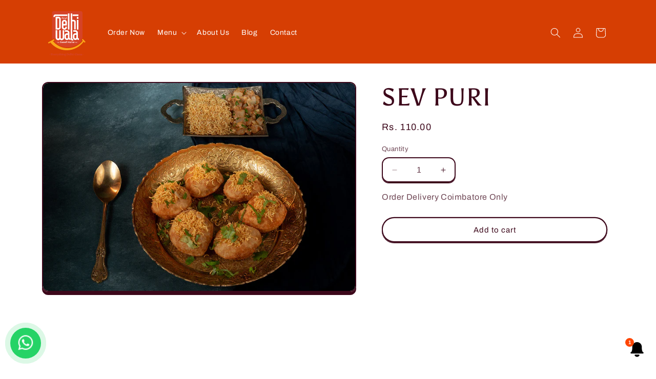

--- FILE ---
content_type: text/html; charset=utf-8
request_url: https://ajaysdelhiwala.com/products/sev-puri
body_size: 31085
content:
<!doctype html>
<html class="no-js" lang="en">
  <head>


    <meta charset="utf-8">
    <meta http-equiv="X-UA-Compatible" content="IE=edge">
    <meta name="viewport" content="width=device-width,initial-scale=1">
    <meta name="theme-color" content="">
    <link rel="canonical" href="https://ajaysdelhiwala.com/products/sev-puri"><link rel="icon" type="image/png" href="//ajaysdelhiwala.com/cdn/shop/files/Delhiwala_Logo-01.svg?crop=center&height=32&v=1693570892&width=32"><link rel="preconnect" href="https://fonts.shopifycdn.com" crossorigin><title>
      SEV PURI
 &ndash; Ajay&#39;s Delhiwala</title>

    
      <meta name="description" content="">
    

    

<meta property="og:site_name" content="Ajay&#39;s Delhiwala">
<meta property="og:url" content="https://ajaysdelhiwala.com/products/sev-puri">
<meta property="og:title" content="SEV PURI">
<meta property="og:type" content="product">
<meta property="og:description" content="A passionate and authentic brand that embodies the warmth and flavorful nature of North Indian cuisine."><meta property="og:image" content="http://ajaysdelhiwala.com/cdn/shop/products/SevPuri1.jpg?v=1693561199">
  <meta property="og:image:secure_url" content="https://ajaysdelhiwala.com/cdn/shop/products/SevPuri1.jpg?v=1693561199">
  <meta property="og:image:width" content="1000">
  <meta property="og:image:height" content="667"><meta property="og:price:amount" content="110.00">
  <meta property="og:price:currency" content="INR"><meta name="twitter:card" content="summary_large_image">
<meta name="twitter:title" content="SEV PURI">
<meta name="twitter:description" content="A passionate and authentic brand that embodies the warmth and flavorful nature of North Indian cuisine.">


    <script src="//ajaysdelhiwala.com/cdn/shop/t/2/assets/constants.js?v=58251544750838685771693560967" defer="defer"></script>
    <script src="//ajaysdelhiwala.com/cdn/shop/t/2/assets/pubsub.js?v=158357773527763999511693560967" defer="defer"></script>
    <script src="//ajaysdelhiwala.com/cdn/shop/t/2/assets/global.js?v=54939145903281508041693560967" defer="defer"></script><script src="//ajaysdelhiwala.com/cdn/shop/t/2/assets/animations.js?v=88693664871331136111693560966" defer="defer"></script><script>window.performance && window.performance.mark && window.performance.mark('shopify.content_for_header.start');</script><meta id="shopify-digital-wallet" name="shopify-digital-wallet" content="/82271895874/digital_wallets/dialog">
<link rel="alternate" type="application/json+oembed" href="https://ajaysdelhiwala.com/products/sev-puri.oembed">
<script async="async" src="/checkouts/internal/preloads.js?locale=en-IN"></script>
<script id="shopify-features" type="application/json">{"accessToken":"1223efd1653d80de103b421d9977a299","betas":["rich-media-storefront-analytics"],"domain":"ajaysdelhiwala.com","predictiveSearch":true,"shopId":82271895874,"locale":"en"}</script>
<script>var Shopify = Shopify || {};
Shopify.shop = "delhiwala-sweet-home.myshopify.com";
Shopify.locale = "en";
Shopify.currency = {"active":"INR","rate":"1.0"};
Shopify.country = "IN";
Shopify.theme = {"name":"Theme export  quickstart-2a277271-myshopify-com...","id":159109710146,"schema_name":"Crave","schema_version":"11.0.0","theme_store_id":null,"role":"main"};
Shopify.theme.handle = "null";
Shopify.theme.style = {"id":null,"handle":null};
Shopify.cdnHost = "ajaysdelhiwala.com/cdn";
Shopify.routes = Shopify.routes || {};
Shopify.routes.root = "/";</script>
<script type="module">!function(o){(o.Shopify=o.Shopify||{}).modules=!0}(window);</script>
<script>!function(o){function n(){var o=[];function n(){o.push(Array.prototype.slice.apply(arguments))}return n.q=o,n}var t=o.Shopify=o.Shopify||{};t.loadFeatures=n(),t.autoloadFeatures=n()}(window);</script>
<script id="shop-js-analytics" type="application/json">{"pageType":"product"}</script>
<script defer="defer" async type="module" src="//ajaysdelhiwala.com/cdn/shopifycloud/shop-js/modules/v2/client.init-shop-cart-sync_D9rMo2Al.en.esm.js"></script>
<script defer="defer" async type="module" src="//ajaysdelhiwala.com/cdn/shopifycloud/shop-js/modules/v2/chunk.common_CxiRFgWq.esm.js"></script>
<script type="module">
  await import("//ajaysdelhiwala.com/cdn/shopifycloud/shop-js/modules/v2/client.init-shop-cart-sync_D9rMo2Al.en.esm.js");
await import("//ajaysdelhiwala.com/cdn/shopifycloud/shop-js/modules/v2/chunk.common_CxiRFgWq.esm.js");

  window.Shopify.SignInWithShop?.initShopCartSync?.({"fedCMEnabled":true,"windoidEnabled":true});

</script>
<script>(function() {
  var isLoaded = false;
  function asyncLoad() {
    if (isLoaded) return;
    isLoaded = true;
    var urls = ["https:\/\/garooapp.com\/assets\/js\/app.js?shop=delhiwala-sweet-home.myshopify.com","https:\/\/garooapp.com\/assets\/js\/app.js?shop=delhiwala-sweet-home.myshopify.com"];
    for (var i = 0; i < urls.length; i++) {
      var s = document.createElement('script');
      s.type = 'text/javascript';
      s.async = true;
      s.src = urls[i];
      var x = document.getElementsByTagName('script')[0];
      x.parentNode.insertBefore(s, x);
    }
  };
  if(window.attachEvent) {
    window.attachEvent('onload', asyncLoad);
  } else {
    window.addEventListener('load', asyncLoad, false);
  }
})();</script>
<script id="__st">var __st={"a":82271895874,"offset":19800,"reqid":"95e93e9d-f15c-4045-a573-227526c7ab13-1766095091","pageurl":"ajaysdelhiwala.com\/products\/sev-puri","u":"894fabb769e3","p":"product","rtyp":"product","rid":8635887812930};</script>
<script>window.ShopifyPaypalV4VisibilityTracking = true;</script>
<script id="captcha-bootstrap">!function(){'use strict';const t='contact',e='account',n='new_comment',o=[[t,t],['blogs',n],['comments',n],[t,'customer']],c=[[e,'customer_login'],[e,'guest_login'],[e,'recover_customer_password'],[e,'create_customer']],r=t=>t.map((([t,e])=>`form[action*='/${t}']:not([data-nocaptcha='true']) input[name='form_type'][value='${e}']`)).join(','),a=t=>()=>t?[...document.querySelectorAll(t)].map((t=>t.form)):[];function s(){const t=[...o],e=r(t);return a(e)}const i='password',u='form_key',d=['recaptcha-v3-token','g-recaptcha-response','h-captcha-response',i],f=()=>{try{return window.sessionStorage}catch{return}},m='__shopify_v',_=t=>t.elements[u];function p(t,e,n=!1){try{const o=window.sessionStorage,c=JSON.parse(o.getItem(e)),{data:r}=function(t){const{data:e,action:n}=t;return t[m]||n?{data:e,action:n}:{data:t,action:n}}(c);for(const[e,n]of Object.entries(r))t.elements[e]&&(t.elements[e].value=n);n&&o.removeItem(e)}catch(o){console.error('form repopulation failed',{error:o})}}const l='form_type',E='cptcha';function T(t){t.dataset[E]=!0}const w=window,h=w.document,L='Shopify',v='ce_forms',y='captcha';let A=!1;((t,e)=>{const n=(g='f06e6c50-85a8-45c8-87d0-21a2b65856fe',I='https://cdn.shopify.com/shopifycloud/storefront-forms-hcaptcha/ce_storefront_forms_captcha_hcaptcha.v1.5.2.iife.js',D={infoText:'Protected by hCaptcha',privacyText:'Privacy',termsText:'Terms'},(t,e,n)=>{const o=w[L][v],c=o.bindForm;if(c)return c(t,g,e,D).then(n);var r;o.q.push([[t,g,e,D],n]),r=I,A||(h.body.append(Object.assign(h.createElement('script'),{id:'captcha-provider',async:!0,src:r})),A=!0)});var g,I,D;w[L]=w[L]||{},w[L][v]=w[L][v]||{},w[L][v].q=[],w[L][y]=w[L][y]||{},w[L][y].protect=function(t,e){n(t,void 0,e),T(t)},Object.freeze(w[L][y]),function(t,e,n,w,h,L){const[v,y,A,g]=function(t,e,n){const i=e?o:[],u=t?c:[],d=[...i,...u],f=r(d),m=r(i),_=r(d.filter((([t,e])=>n.includes(e))));return[a(f),a(m),a(_),s()]}(w,h,L),I=t=>{const e=t.target;return e instanceof HTMLFormElement?e:e&&e.form},D=t=>v().includes(t);t.addEventListener('submit',(t=>{const e=I(t);if(!e)return;const n=D(e)&&!e.dataset.hcaptchaBound&&!e.dataset.recaptchaBound,o=_(e),c=g().includes(e)&&(!o||!o.value);(n||c)&&t.preventDefault(),c&&!n&&(function(t){try{if(!f())return;!function(t){const e=f();if(!e)return;const n=_(t);if(!n)return;const o=n.value;o&&e.removeItem(o)}(t);const e=Array.from(Array(32),(()=>Math.random().toString(36)[2])).join('');!function(t,e){_(t)||t.append(Object.assign(document.createElement('input'),{type:'hidden',name:u})),t.elements[u].value=e}(t,e),function(t,e){const n=f();if(!n)return;const o=[...t.querySelectorAll(`input[type='${i}']`)].map((({name:t})=>t)),c=[...d,...o],r={};for(const[a,s]of new FormData(t).entries())c.includes(a)||(r[a]=s);n.setItem(e,JSON.stringify({[m]:1,action:t.action,data:r}))}(t,e)}catch(e){console.error('failed to persist form',e)}}(e),e.submit())}));const S=(t,e)=>{t&&!t.dataset[E]&&(n(t,e.some((e=>e===t))),T(t))};for(const o of['focusin','change'])t.addEventListener(o,(t=>{const e=I(t);D(e)&&S(e,y())}));const B=e.get('form_key'),M=e.get(l),P=B&&M;t.addEventListener('DOMContentLoaded',(()=>{const t=y();if(P)for(const e of t)e.elements[l].value===M&&p(e,B);[...new Set([...A(),...v().filter((t=>'true'===t.dataset.shopifyCaptcha))])].forEach((e=>S(e,t)))}))}(h,new URLSearchParams(w.location.search),n,t,e,['guest_login'])})(!0,!0)}();</script>
<script integrity="sha256-4kQ18oKyAcykRKYeNunJcIwy7WH5gtpwJnB7kiuLZ1E=" data-source-attribution="shopify.loadfeatures" defer="defer" src="//ajaysdelhiwala.com/cdn/shopifycloud/storefront/assets/storefront/load_feature-a0a9edcb.js" crossorigin="anonymous"></script>
<script data-source-attribution="shopify.dynamic_checkout.dynamic.init">var Shopify=Shopify||{};Shopify.PaymentButton=Shopify.PaymentButton||{isStorefrontPortableWallets:!0,init:function(){window.Shopify.PaymentButton.init=function(){};var t=document.createElement("script");t.src="https://ajaysdelhiwala.com/cdn/shopifycloud/portable-wallets/latest/portable-wallets.en.js",t.type="module",document.head.appendChild(t)}};
</script>
<script data-source-attribution="shopify.dynamic_checkout.buyer_consent">
  function portableWalletsHideBuyerConsent(e){var t=document.getElementById("shopify-buyer-consent"),n=document.getElementById("shopify-subscription-policy-button");t&&n&&(t.classList.add("hidden"),t.setAttribute("aria-hidden","true"),n.removeEventListener("click",e))}function portableWalletsShowBuyerConsent(e){var t=document.getElementById("shopify-buyer-consent"),n=document.getElementById("shopify-subscription-policy-button");t&&n&&(t.classList.remove("hidden"),t.removeAttribute("aria-hidden"),n.addEventListener("click",e))}window.Shopify?.PaymentButton&&(window.Shopify.PaymentButton.hideBuyerConsent=portableWalletsHideBuyerConsent,window.Shopify.PaymentButton.showBuyerConsent=portableWalletsShowBuyerConsent);
</script>
<script>
  function portableWalletsCleanup(e){e&&e.src&&console.error("Failed to load portable wallets script "+e.src);var t=document.querySelectorAll("shopify-accelerated-checkout .shopify-payment-button__skeleton, shopify-accelerated-checkout-cart .wallet-cart-button__skeleton"),e=document.getElementById("shopify-buyer-consent");for(let e=0;e<t.length;e++)t[e].remove();e&&e.remove()}function portableWalletsNotLoadedAsModule(e){e instanceof ErrorEvent&&"string"==typeof e.message&&e.message.includes("import.meta")&&"string"==typeof e.filename&&e.filename.includes("portable-wallets")&&(window.removeEventListener("error",portableWalletsNotLoadedAsModule),window.Shopify.PaymentButton.failedToLoad=e,"loading"===document.readyState?document.addEventListener("DOMContentLoaded",window.Shopify.PaymentButton.init):window.Shopify.PaymentButton.init())}window.addEventListener("error",portableWalletsNotLoadedAsModule);
</script>

<script type="module" src="https://ajaysdelhiwala.com/cdn/shopifycloud/portable-wallets/latest/portable-wallets.en.js" onError="portableWalletsCleanup(this)" crossorigin="anonymous"></script>
<script nomodule>
  document.addEventListener("DOMContentLoaded", portableWalletsCleanup);
</script>

<link id="shopify-accelerated-checkout-styles" rel="stylesheet" media="screen" href="https://ajaysdelhiwala.com/cdn/shopifycloud/portable-wallets/latest/accelerated-checkout-backwards-compat.css" crossorigin="anonymous">
<style id="shopify-accelerated-checkout-cart">
        #shopify-buyer-consent {
  margin-top: 1em;
  display: inline-block;
  width: 100%;
}

#shopify-buyer-consent.hidden {
  display: none;
}

#shopify-subscription-policy-button {
  background: none;
  border: none;
  padding: 0;
  text-decoration: underline;
  font-size: inherit;
  cursor: pointer;
}

#shopify-subscription-policy-button::before {
  box-shadow: none;
}

      </style>
<script id="sections-script" data-sections="header" defer="defer" src="//ajaysdelhiwala.com/cdn/shop/t/2/compiled_assets/scripts.js?1866"></script>
<script>window.performance && window.performance.mark && window.performance.mark('shopify.content_for_header.end');</script>


    <style data-shopify>
      @font-face {
  font-family: Archivo;
  font-weight: 400;
  font-style: normal;
  font-display: swap;
  src: url("//ajaysdelhiwala.com/cdn/fonts/archivo/archivo_n4.dc8d917cc69af0a65ae04d01fd8eeab28a3573c9.woff2") format("woff2"),
       url("//ajaysdelhiwala.com/cdn/fonts/archivo/archivo_n4.bd6b9c34fdb81d7646836be8065ce3c80a2cc984.woff") format("woff");
}

      @font-face {
  font-family: Archivo;
  font-weight: 700;
  font-style: normal;
  font-display: swap;
  src: url("//ajaysdelhiwala.com/cdn/fonts/archivo/archivo_n7.651b020b3543640c100112be6f1c1b8e816c7f13.woff2") format("woff2"),
       url("//ajaysdelhiwala.com/cdn/fonts/archivo/archivo_n7.7e9106d320e6594976a7dcb57957f3e712e83c96.woff") format("woff");
}

      @font-face {
  font-family: Archivo;
  font-weight: 400;
  font-style: italic;
  font-display: swap;
  src: url("//ajaysdelhiwala.com/cdn/fonts/archivo/archivo_i4.37d8c4e02dc4f8e8b559f47082eb24a5c48c2908.woff2") format("woff2"),
       url("//ajaysdelhiwala.com/cdn/fonts/archivo/archivo_i4.839d35d75c605237591e73815270f86ab696602c.woff") format("woff");
}

      @font-face {
  font-family: Archivo;
  font-weight: 700;
  font-style: italic;
  font-display: swap;
  src: url("//ajaysdelhiwala.com/cdn/fonts/archivo/archivo_i7.3dc798c6f261b8341dd97dd5c78d97d457c63517.woff2") format("woff2"),
       url("//ajaysdelhiwala.com/cdn/fonts/archivo/archivo_i7.3b65e9d326e7379bd5f15bcb927c5d533d950ff6.woff") format("woff");
}

      @font-face {
  font-family: Asul;
  font-weight: 400;
  font-style: normal;
  font-display: swap;
  src: url("//ajaysdelhiwala.com/cdn/fonts/asul/asul_n4.814c5323104eaec8052c156ea81d27e4cc2ecc89.woff2") format("woff2"),
       url("//ajaysdelhiwala.com/cdn/fonts/asul/asul_n4.fad4580d0c2a0762bf2eec95df0ca1bba03e7345.woff") format("woff");
}


      
        :root,
        .color-background-1 {
          --color-background: 255,255,255;
        
          --gradient-background: #ffffff;
        
        --color-foreground: 61,8,27;
        --color-shadow: 61,8,27;
        --color-button: 145,15,63;
        --color-button-text: 242,239,221;
        --color-secondary-button: 255,255,255;
        --color-secondary-button-text: 61,8,27;
        --color-link: 61,8,27;
        --color-badge-foreground: 61,8,27;
        --color-badge-background: 255,255,255;
        --color-badge-border: 61,8,27;
        --payment-terms-background-color: rgb(255 255 255);
      }
      
        
        .color-background-2 {
          --color-background: 250,249,225;
        
          --gradient-background: #faf9e1;
        
        --color-foreground: 61,8,27;
        --color-shadow: 61,8,27;
        --color-button: 61,8,27;
        --color-button-text: 250,249,225;
        --color-secondary-button: 250,249,225;
        --color-secondary-button-text: 61,8,27;
        --color-link: 61,8,27;
        --color-badge-foreground: 61,8,27;
        --color-badge-background: 250,249,225;
        --color-badge-border: 61,8,27;
        --payment-terms-background-color: rgb(250 249 225);
      }
      
        
        .color-inverse {
          --color-background: 61,8,27;
        
          --gradient-background: #3d081b;
        
        --color-foreground: 242,239,221;
        --color-shadow: 61,8,27;
        --color-button: 242,239,221;
        --color-button-text: 61,8,27;
        --color-secondary-button: 61,8,27;
        --color-secondary-button-text: 242,239,221;
        --color-link: 242,239,221;
        --color-badge-foreground: 242,239,221;
        --color-badge-background: 61,8,27;
        --color-badge-border: 242,239,221;
        --payment-terms-background-color: rgb(61 8 27);
      }
      
        
        .color-accent-1 {
          --color-background: 214,62,3;
        
          --gradient-background: #d63e03;
        
        --color-foreground: 242,239,221;
        --color-shadow: 61,8,27;
        --color-button: 242,239,221;
        --color-button-text: 145,15,63;
        --color-secondary-button: 214,62,3;
        --color-secondary-button-text: 242,239,221;
        --color-link: 242,239,221;
        --color-badge-foreground: 242,239,221;
        --color-badge-background: 214,62,3;
        --color-badge-border: 242,239,221;
        --payment-terms-background-color: rgb(214 62 3);
      }
      
        
        .color-accent-2 {
          --color-background: 249,229,71;
        
          --gradient-background: #f9e547;
        
        --color-foreground: 61,8,27;
        --color-shadow: 61,8,27;
        --color-button: 61,8,27;
        --color-button-text: 249,229,71;
        --color-secondary-button: 249,229,71;
        --color-secondary-button-text: 61,8,27;
        --color-link: 61,8,27;
        --color-badge-foreground: 61,8,27;
        --color-badge-background: 249,229,71;
        --color-badge-border: 61,8,27;
        --payment-terms-background-color: rgb(249 229 71);
      }
      

      body, .color-background-1, .color-background-2, .color-inverse, .color-accent-1, .color-accent-2 {
        color: rgba(var(--color-foreground), 0.75);
        background-color: rgb(var(--color-background));
      }

      :root {
        --font-body-family: Archivo, sans-serif;
        --font-body-style: normal;
        --font-body-weight: 400;
        --font-body-weight-bold: 700;

        --font-heading-family: Asul, serif;
        --font-heading-style: normal;
        --font-heading-weight: 400;

        --font-body-scale: 1.0;
        --font-heading-scale: 1.2;

        --media-padding: px;
        --media-border-opacity: 1.0;
        --media-border-width: 2px;
        --media-radius: 12px;
        --media-shadow-opacity: 1.0;
        --media-shadow-horizontal-offset: 0px;
        --media-shadow-vertical-offset: 6px;
        --media-shadow-blur-radius: 0px;
        --media-shadow-visible: 1;

        --page-width: 120rem;
        --page-width-margin: 0rem;

        --product-card-image-padding: 0.0rem;
        --product-card-corner-radius: 1.2rem;
        --product-card-text-alignment: left;
        --product-card-border-width: 0.2rem;
        --product-card-border-opacity: 1.0;
        --product-card-shadow-opacity: 1.0;
        --product-card-shadow-visible: 1;
        --product-card-shadow-horizontal-offset: 0.0rem;
        --product-card-shadow-vertical-offset: 0.4rem;
        --product-card-shadow-blur-radius: 0.0rem;

        --collection-card-image-padding: 0.0rem;
        --collection-card-corner-radius: 1.2rem;
        --collection-card-text-alignment: left;
        --collection-card-border-width: 0.2rem;
        --collection-card-border-opacity: 1.0;
        --collection-card-shadow-opacity: 1.0;
        --collection-card-shadow-visible: 1;
        --collection-card-shadow-horizontal-offset: 0.0rem;
        --collection-card-shadow-vertical-offset: 0.4rem;
        --collection-card-shadow-blur-radius: 0.0rem;

        --blog-card-image-padding: 0.0rem;
        --blog-card-corner-radius: 1.2rem;
        --blog-card-text-alignment: left;
        --blog-card-border-width: 0.2rem;
        --blog-card-border-opacity: 1.0;
        --blog-card-shadow-opacity: 1.0;
        --blog-card-shadow-visible: 1;
        --blog-card-shadow-horizontal-offset: 0.0rem;
        --blog-card-shadow-vertical-offset: 0.4rem;
        --blog-card-shadow-blur-radius: 0.0rem;

        --badge-corner-radius: 4.0rem;

        --popup-border-width: 2px;
        --popup-border-opacity: 1.0;
        --popup-corner-radius: 12px;
        --popup-shadow-opacity: 1.0;
        --popup-shadow-horizontal-offset: 0px;
        --popup-shadow-vertical-offset: 2px;
        --popup-shadow-blur-radius: 0px;

        --drawer-border-width: 3px;
        --drawer-border-opacity: 0.1;
        --drawer-shadow-opacity: 1.0;
        --drawer-shadow-horizontal-offset: 6px;
        --drawer-shadow-vertical-offset: 6px;
        --drawer-shadow-blur-radius: 0px;

        --spacing-sections-desktop: 76px;
        --spacing-sections-mobile: 53px;

        --grid-desktop-vertical-spacing: 12px;
        --grid-desktop-horizontal-spacing: 16px;
        --grid-mobile-vertical-spacing: 6px;
        --grid-mobile-horizontal-spacing: 8px;

        --text-boxes-border-opacity: 1.0;
        --text-boxes-border-width: 2px;
        --text-boxes-radius: 12px;
        --text-boxes-shadow-opacity: 1.0;
        --text-boxes-shadow-visible: 1;
        --text-boxes-shadow-horizontal-offset: 0px;
        --text-boxes-shadow-vertical-offset: 6px;
        --text-boxes-shadow-blur-radius: 0px;

        --buttons-radius: 40px;
        --buttons-radius-outset: 42px;
        --buttons-border-width: 2px;
        --buttons-border-opacity: 1.0;
        --buttons-shadow-opacity: 0.9;
        --buttons-shadow-visible: 1;
        --buttons-shadow-horizontal-offset: 0px;
        --buttons-shadow-vertical-offset: 2px;
        --buttons-shadow-blur-radius: 0px;
        --buttons-border-offset: 0.3px;

        --inputs-radius: 12px;
        --inputs-border-width: 2px;
        --inputs-border-opacity: 1.0;
        --inputs-shadow-opacity: 1.0;
        --inputs-shadow-horizontal-offset: 0px;
        --inputs-margin-offset: 2px;
        --inputs-shadow-vertical-offset: 2px;
        --inputs-shadow-blur-radius: 0px;
        --inputs-radius-outset: 14px;

        --variant-pills-radius: 40px;
        --variant-pills-border-width: 1px;
        --variant-pills-border-opacity: 0.55;
        --variant-pills-shadow-opacity: 0.0;
        --variant-pills-shadow-horizontal-offset: 0px;
        --variant-pills-shadow-vertical-offset: 0px;
        --variant-pills-shadow-blur-radius: 0px;
      }

      *,
      *::before,
      *::after {
        box-sizing: inherit;
      }

      html {
        box-sizing: border-box;
        font-size: calc(var(--font-body-scale) * 62.5%);
        height: 100%;
      }

      body {
        display: grid;
        grid-template-rows: auto auto 1fr auto;
        grid-template-columns: 100%;
        min-height: 100%;
        margin: 0;
        font-size: 1.5rem;
        letter-spacing: 0.06rem;
        line-height: calc(1 + 0.8 / var(--font-body-scale));
        font-family: var(--font-body-family);
        font-style: var(--font-body-style);
        font-weight: var(--font-body-weight);
      }

      @media screen and (min-width: 750px) {
        body {
          font-size: 1.6rem;
        }
      }
    </style>

    <link href="//ajaysdelhiwala.com/cdn/shop/t/2/assets/base.css?v=59076045978164052621710503624" rel="stylesheet" type="text/css" media="all" />
<link rel="preload" as="font" href="//ajaysdelhiwala.com/cdn/fonts/archivo/archivo_n4.dc8d917cc69af0a65ae04d01fd8eeab28a3573c9.woff2" type="font/woff2" crossorigin><link rel="preload" as="font" href="//ajaysdelhiwala.com/cdn/fonts/asul/asul_n4.814c5323104eaec8052c156ea81d27e4cc2ecc89.woff2" type="font/woff2" crossorigin><link
        rel="stylesheet"
        href="//ajaysdelhiwala.com/cdn/shop/t/2/assets/component-predictive-search.css?v=118923337488134913561693560967"
        media="print"
        onload="this.media='all'"
      ><script>
      document.documentElement.className = document.documentElement.className.replace('no-js', 'js');
      if (Shopify.designMode) {
        document.documentElement.classList.add('shopify-design-mode');
      }
    </script>
  <script src="https://cdn.shopify.com/extensions/019a97ae-9fca-773c-802a-492d78de0431/notifeed-header-notifications-157/assets/party-button.js" type="text/javascript" defer="defer"></script>
<link href="https://cdn.shopify.com/extensions/019a97ae-9fca-773c-802a-492d78de0431/notifeed-header-notifications-157/assets/party-button.css" rel="stylesheet" type="text/css" media="all">
<script src="https://cdn.shopify.com/extensions/019b1143-c8ff-7803-8a3d-913ea962ac3a/smsalert-104/assets/sa-reset.js" type="text/javascript" defer="defer"></script>
<link href="https://monorail-edge.shopifysvc.com" rel="dns-prefetch">
<script>(function(){if ("sendBeacon" in navigator && "performance" in window) {try {var session_token_from_headers = performance.getEntriesByType('navigation')[0].serverTiming.find(x => x.name == '_s').description;} catch {var session_token_from_headers = undefined;}var session_cookie_matches = document.cookie.match(/_shopify_s=([^;]*)/);var session_token_from_cookie = session_cookie_matches && session_cookie_matches.length === 2 ? session_cookie_matches[1] : "";var session_token = session_token_from_headers || session_token_from_cookie || "";function handle_abandonment_event(e) {var entries = performance.getEntries().filter(function(entry) {return /monorail-edge.shopifysvc.com/.test(entry.name);});if (!window.abandonment_tracked && entries.length === 0) {window.abandonment_tracked = true;var currentMs = Date.now();var navigation_start = performance.timing.navigationStart;var payload = {shop_id: 82271895874,url: window.location.href,navigation_start,duration: currentMs - navigation_start,session_token,page_type: "product"};window.navigator.sendBeacon("https://monorail-edge.shopifysvc.com/v1/produce", JSON.stringify({schema_id: "online_store_buyer_site_abandonment/1.1",payload: payload,metadata: {event_created_at_ms: currentMs,event_sent_at_ms: currentMs}}));}}window.addEventListener('pagehide', handle_abandonment_event);}}());</script>
<script id="web-pixels-manager-setup">(function e(e,d,r,n,o){if(void 0===o&&(o={}),!Boolean(null===(a=null===(i=window.Shopify)||void 0===i?void 0:i.analytics)||void 0===a?void 0:a.replayQueue)){var i,a;window.Shopify=window.Shopify||{};var t=window.Shopify;t.analytics=t.analytics||{};var s=t.analytics;s.replayQueue=[],s.publish=function(e,d,r){return s.replayQueue.push([e,d,r]),!0};try{self.performance.mark("wpm:start")}catch(e){}var l=function(){var e={modern:/Edge?\/(1{2}[4-9]|1[2-9]\d|[2-9]\d{2}|\d{4,})\.\d+(\.\d+|)|Firefox\/(1{2}[4-9]|1[2-9]\d|[2-9]\d{2}|\d{4,})\.\d+(\.\d+|)|Chrom(ium|e)\/(9{2}|\d{3,})\.\d+(\.\d+|)|(Maci|X1{2}).+ Version\/(15\.\d+|(1[6-9]|[2-9]\d|\d{3,})\.\d+)([,.]\d+|)( \(\w+\)|)( Mobile\/\w+|) Safari\/|Chrome.+OPR\/(9{2}|\d{3,})\.\d+\.\d+|(CPU[ +]OS|iPhone[ +]OS|CPU[ +]iPhone|CPU IPhone OS|CPU iPad OS)[ +]+(15[._]\d+|(1[6-9]|[2-9]\d|\d{3,})[._]\d+)([._]\d+|)|Android:?[ /-](13[3-9]|1[4-9]\d|[2-9]\d{2}|\d{4,})(\.\d+|)(\.\d+|)|Android.+Firefox\/(13[5-9]|1[4-9]\d|[2-9]\d{2}|\d{4,})\.\d+(\.\d+|)|Android.+Chrom(ium|e)\/(13[3-9]|1[4-9]\d|[2-9]\d{2}|\d{4,})\.\d+(\.\d+|)|SamsungBrowser\/([2-9]\d|\d{3,})\.\d+/,legacy:/Edge?\/(1[6-9]|[2-9]\d|\d{3,})\.\d+(\.\d+|)|Firefox\/(5[4-9]|[6-9]\d|\d{3,})\.\d+(\.\d+|)|Chrom(ium|e)\/(5[1-9]|[6-9]\d|\d{3,})\.\d+(\.\d+|)([\d.]+$|.*Safari\/(?![\d.]+ Edge\/[\d.]+$))|(Maci|X1{2}).+ Version\/(10\.\d+|(1[1-9]|[2-9]\d|\d{3,})\.\d+)([,.]\d+|)( \(\w+\)|)( Mobile\/\w+|) Safari\/|Chrome.+OPR\/(3[89]|[4-9]\d|\d{3,})\.\d+\.\d+|(CPU[ +]OS|iPhone[ +]OS|CPU[ +]iPhone|CPU IPhone OS|CPU iPad OS)[ +]+(10[._]\d+|(1[1-9]|[2-9]\d|\d{3,})[._]\d+)([._]\d+|)|Android:?[ /-](13[3-9]|1[4-9]\d|[2-9]\d{2}|\d{4,})(\.\d+|)(\.\d+|)|Mobile Safari.+OPR\/([89]\d|\d{3,})\.\d+\.\d+|Android.+Firefox\/(13[5-9]|1[4-9]\d|[2-9]\d{2}|\d{4,})\.\d+(\.\d+|)|Android.+Chrom(ium|e)\/(13[3-9]|1[4-9]\d|[2-9]\d{2}|\d{4,})\.\d+(\.\d+|)|Android.+(UC? ?Browser|UCWEB|U3)[ /]?(15\.([5-9]|\d{2,})|(1[6-9]|[2-9]\d|\d{3,})\.\d+)\.\d+|SamsungBrowser\/(5\.\d+|([6-9]|\d{2,})\.\d+)|Android.+MQ{2}Browser\/(14(\.(9|\d{2,})|)|(1[5-9]|[2-9]\d|\d{3,})(\.\d+|))(\.\d+|)|K[Aa][Ii]OS\/(3\.\d+|([4-9]|\d{2,})\.\d+)(\.\d+|)/},d=e.modern,r=e.legacy,n=navigator.userAgent;return n.match(d)?"modern":n.match(r)?"legacy":"unknown"}(),u="modern"===l?"modern":"legacy",c=(null!=n?n:{modern:"",legacy:""})[u],f=function(e){return[e.baseUrl,"/wpm","/b",e.hashVersion,"modern"===e.buildTarget?"m":"l",".js"].join("")}({baseUrl:d,hashVersion:r,buildTarget:u}),m=function(e){var d=e.version,r=e.bundleTarget,n=e.surface,o=e.pageUrl,i=e.monorailEndpoint;return{emit:function(e){var a=e.status,t=e.errorMsg,s=(new Date).getTime(),l=JSON.stringify({metadata:{event_sent_at_ms:s},events:[{schema_id:"web_pixels_manager_load/3.1",payload:{version:d,bundle_target:r,page_url:o,status:a,surface:n,error_msg:t},metadata:{event_created_at_ms:s}}]});if(!i)return console&&console.warn&&console.warn("[Web Pixels Manager] No Monorail endpoint provided, skipping logging."),!1;try{return self.navigator.sendBeacon.bind(self.navigator)(i,l)}catch(e){}var u=new XMLHttpRequest;try{return u.open("POST",i,!0),u.setRequestHeader("Content-Type","text/plain"),u.send(l),!0}catch(e){return console&&console.warn&&console.warn("[Web Pixels Manager] Got an unhandled error while logging to Monorail."),!1}}}}({version:r,bundleTarget:l,surface:e.surface,pageUrl:self.location.href,monorailEndpoint:e.monorailEndpoint});try{o.browserTarget=l,function(e){var d=e.src,r=e.async,n=void 0===r||r,o=e.onload,i=e.onerror,a=e.sri,t=e.scriptDataAttributes,s=void 0===t?{}:t,l=document.createElement("script"),u=document.querySelector("head"),c=document.querySelector("body");if(l.async=n,l.src=d,a&&(l.integrity=a,l.crossOrigin="anonymous"),s)for(var f in s)if(Object.prototype.hasOwnProperty.call(s,f))try{l.dataset[f]=s[f]}catch(e){}if(o&&l.addEventListener("load",o),i&&l.addEventListener("error",i),u)u.appendChild(l);else{if(!c)throw new Error("Did not find a head or body element to append the script");c.appendChild(l)}}({src:f,async:!0,onload:function(){if(!function(){var e,d;return Boolean(null===(d=null===(e=window.Shopify)||void 0===e?void 0:e.analytics)||void 0===d?void 0:d.initialized)}()){var d=window.webPixelsManager.init(e)||void 0;if(d){var r=window.Shopify.analytics;r.replayQueue.forEach((function(e){var r=e[0],n=e[1],o=e[2];d.publishCustomEvent(r,n,o)})),r.replayQueue=[],r.publish=d.publishCustomEvent,r.visitor=d.visitor,r.initialized=!0}}},onerror:function(){return m.emit({status:"failed",errorMsg:"".concat(f," has failed to load")})},sri:function(e){var d=/^sha384-[A-Za-z0-9+/=]+$/;return"string"==typeof e&&d.test(e)}(c)?c:"",scriptDataAttributes:o}),m.emit({status:"loading"})}catch(e){m.emit({status:"failed",errorMsg:(null==e?void 0:e.message)||"Unknown error"})}}})({shopId: 82271895874,storefrontBaseUrl: "https://ajaysdelhiwala.com",extensionsBaseUrl: "https://extensions.shopifycdn.com/cdn/shopifycloud/web-pixels-manager",monorailEndpoint: "https://monorail-edge.shopifysvc.com/unstable/produce_batch",surface: "storefront-renderer",enabledBetaFlags: ["2dca8a86"],webPixelsConfigList: [{"id":"shopify-app-pixel","configuration":"{}","eventPayloadVersion":"v1","runtimeContext":"STRICT","scriptVersion":"0450","apiClientId":"shopify-pixel","type":"APP","privacyPurposes":["ANALYTICS","MARKETING"]},{"id":"shopify-custom-pixel","eventPayloadVersion":"v1","runtimeContext":"LAX","scriptVersion":"0450","apiClientId":"shopify-pixel","type":"CUSTOM","privacyPurposes":["ANALYTICS","MARKETING"]}],isMerchantRequest: false,initData: {"shop":{"name":"Ajay's Delhiwala","paymentSettings":{"currencyCode":"INR"},"myshopifyDomain":"delhiwala-sweet-home.myshopify.com","countryCode":"IN","storefrontUrl":"https:\/\/ajaysdelhiwala.com"},"customer":null,"cart":null,"checkout":null,"productVariants":[{"price":{"amount":110.0,"currencyCode":"INR"},"product":{"title":"SEV PURI","vendor":"Quickstart (2a277271)","id":"8635887812930","untranslatedTitle":"SEV PURI","url":"\/products\/sev-puri","type":""},"id":"46597529108802","image":{"src":"\/\/ajaysdelhiwala.com\/cdn\/shop\/products\/SevPuri1.jpg?v=1693561199"},"sku":"30","title":"Default Title","untranslatedTitle":"Default Title"}],"purchasingCompany":null},},"https://ajaysdelhiwala.com/cdn","1e0b1122w61c904dfpc855754am2b403ea2",{"modern":"","legacy":""},{"shopId":"82271895874","storefrontBaseUrl":"https:\/\/ajaysdelhiwala.com","extensionBaseUrl":"https:\/\/extensions.shopifycdn.com\/cdn\/shopifycloud\/web-pixels-manager","surface":"storefront-renderer","enabledBetaFlags":"[\"2dca8a86\"]","isMerchantRequest":"false","hashVersion":"1e0b1122w61c904dfpc855754am2b403ea2","publish":"custom","events":"[[\"page_viewed\",{}],[\"product_viewed\",{\"productVariant\":{\"price\":{\"amount\":110.0,\"currencyCode\":\"INR\"},\"product\":{\"title\":\"SEV PURI\",\"vendor\":\"Quickstart (2a277271)\",\"id\":\"8635887812930\",\"untranslatedTitle\":\"SEV PURI\",\"url\":\"\/products\/sev-puri\",\"type\":\"\"},\"id\":\"46597529108802\",\"image\":{\"src\":\"\/\/ajaysdelhiwala.com\/cdn\/shop\/products\/SevPuri1.jpg?v=1693561199\"},\"sku\":\"30\",\"title\":\"Default Title\",\"untranslatedTitle\":\"Default Title\"}}]]"});</script><script>
  window.ShopifyAnalytics = window.ShopifyAnalytics || {};
  window.ShopifyAnalytics.meta = window.ShopifyAnalytics.meta || {};
  window.ShopifyAnalytics.meta.currency = 'INR';
  var meta = {"product":{"id":8635887812930,"gid":"gid:\/\/shopify\/Product\/8635887812930","vendor":"Quickstart (2a277271)","type":"","variants":[{"id":46597529108802,"price":11000,"name":"SEV PURI","public_title":null,"sku":"30"}],"remote":false},"page":{"pageType":"product","resourceType":"product","resourceId":8635887812930}};
  for (var attr in meta) {
    window.ShopifyAnalytics.meta[attr] = meta[attr];
  }
</script>
<script class="analytics">
  (function () {
    var customDocumentWrite = function(content) {
      var jquery = null;

      if (window.jQuery) {
        jquery = window.jQuery;
      } else if (window.Checkout && window.Checkout.$) {
        jquery = window.Checkout.$;
      }

      if (jquery) {
        jquery('body').append(content);
      }
    };

    var hasLoggedConversion = function(token) {
      if (token) {
        return document.cookie.indexOf('loggedConversion=' + token) !== -1;
      }
      return false;
    }

    var setCookieIfConversion = function(token) {
      if (token) {
        var twoMonthsFromNow = new Date(Date.now());
        twoMonthsFromNow.setMonth(twoMonthsFromNow.getMonth() + 2);

        document.cookie = 'loggedConversion=' + token + '; expires=' + twoMonthsFromNow;
      }
    }

    var trekkie = window.ShopifyAnalytics.lib = window.trekkie = window.trekkie || [];
    if (trekkie.integrations) {
      return;
    }
    trekkie.methods = [
      'identify',
      'page',
      'ready',
      'track',
      'trackForm',
      'trackLink'
    ];
    trekkie.factory = function(method) {
      return function() {
        var args = Array.prototype.slice.call(arguments);
        args.unshift(method);
        trekkie.push(args);
        return trekkie;
      };
    };
    for (var i = 0; i < trekkie.methods.length; i++) {
      var key = trekkie.methods[i];
      trekkie[key] = trekkie.factory(key);
    }
    trekkie.load = function(config) {
      trekkie.config = config || {};
      trekkie.config.initialDocumentCookie = document.cookie;
      var first = document.getElementsByTagName('script')[0];
      var script = document.createElement('script');
      script.type = 'text/javascript';
      script.onerror = function(e) {
        var scriptFallback = document.createElement('script');
        scriptFallback.type = 'text/javascript';
        scriptFallback.onerror = function(error) {
                var Monorail = {
      produce: function produce(monorailDomain, schemaId, payload) {
        var currentMs = new Date().getTime();
        var event = {
          schema_id: schemaId,
          payload: payload,
          metadata: {
            event_created_at_ms: currentMs,
            event_sent_at_ms: currentMs
          }
        };
        return Monorail.sendRequest("https://" + monorailDomain + "/v1/produce", JSON.stringify(event));
      },
      sendRequest: function sendRequest(endpointUrl, payload) {
        // Try the sendBeacon API
        if (window && window.navigator && typeof window.navigator.sendBeacon === 'function' && typeof window.Blob === 'function' && !Monorail.isIos12()) {
          var blobData = new window.Blob([payload], {
            type: 'text/plain'
          });

          if (window.navigator.sendBeacon(endpointUrl, blobData)) {
            return true;
          } // sendBeacon was not successful

        } // XHR beacon

        var xhr = new XMLHttpRequest();

        try {
          xhr.open('POST', endpointUrl);
          xhr.setRequestHeader('Content-Type', 'text/plain');
          xhr.send(payload);
        } catch (e) {
          console.log(e);
        }

        return false;
      },
      isIos12: function isIos12() {
        return window.navigator.userAgent.lastIndexOf('iPhone; CPU iPhone OS 12_') !== -1 || window.navigator.userAgent.lastIndexOf('iPad; CPU OS 12_') !== -1;
      }
    };
    Monorail.produce('monorail-edge.shopifysvc.com',
      'trekkie_storefront_load_errors/1.1',
      {shop_id: 82271895874,
      theme_id: 159109710146,
      app_name: "storefront",
      context_url: window.location.href,
      source_url: "//ajaysdelhiwala.com/cdn/s/trekkie.storefront.4b0d51228c8d1703f19d66468963c9de55bf59b0.min.js"});

        };
        scriptFallback.async = true;
        scriptFallback.src = '//ajaysdelhiwala.com/cdn/s/trekkie.storefront.4b0d51228c8d1703f19d66468963c9de55bf59b0.min.js';
        first.parentNode.insertBefore(scriptFallback, first);
      };
      script.async = true;
      script.src = '//ajaysdelhiwala.com/cdn/s/trekkie.storefront.4b0d51228c8d1703f19d66468963c9de55bf59b0.min.js';
      first.parentNode.insertBefore(script, first);
    };
    trekkie.load(
      {"Trekkie":{"appName":"storefront","development":false,"defaultAttributes":{"shopId":82271895874,"isMerchantRequest":null,"themeId":159109710146,"themeCityHash":"6061167244648326234","contentLanguage":"en","currency":"INR","eventMetadataId":"3eebc9e1-0a5b-435d-a595-db4cda6b0b5a"},"isServerSideCookieWritingEnabled":true,"monorailRegion":"shop_domain","enabledBetaFlags":["65f19447"]},"Session Attribution":{},"S2S":{"facebookCapiEnabled":false,"source":"trekkie-storefront-renderer","apiClientId":580111}}
    );

    var loaded = false;
    trekkie.ready(function() {
      if (loaded) return;
      loaded = true;

      window.ShopifyAnalytics.lib = window.trekkie;

      var originalDocumentWrite = document.write;
      document.write = customDocumentWrite;
      try { window.ShopifyAnalytics.merchantGoogleAnalytics.call(this); } catch(error) {};
      document.write = originalDocumentWrite;

      window.ShopifyAnalytics.lib.page(null,{"pageType":"product","resourceType":"product","resourceId":8635887812930,"shopifyEmitted":true});

      var match = window.location.pathname.match(/checkouts\/(.+)\/(thank_you|post_purchase)/)
      var token = match? match[1]: undefined;
      if (!hasLoggedConversion(token)) {
        setCookieIfConversion(token);
        window.ShopifyAnalytics.lib.track("Viewed Product",{"currency":"INR","variantId":46597529108802,"productId":8635887812930,"productGid":"gid:\/\/shopify\/Product\/8635887812930","name":"SEV PURI","price":"110.00","sku":"30","brand":"Quickstart (2a277271)","variant":null,"category":"","nonInteraction":true,"remote":false},undefined,undefined,{"shopifyEmitted":true});
      window.ShopifyAnalytics.lib.track("monorail:\/\/trekkie_storefront_viewed_product\/1.1",{"currency":"INR","variantId":46597529108802,"productId":8635887812930,"productGid":"gid:\/\/shopify\/Product\/8635887812930","name":"SEV PURI","price":"110.00","sku":"30","brand":"Quickstart (2a277271)","variant":null,"category":"","nonInteraction":true,"remote":false,"referer":"https:\/\/ajaysdelhiwala.com\/products\/sev-puri"});
      }
    });


        var eventsListenerScript = document.createElement('script');
        eventsListenerScript.async = true;
        eventsListenerScript.src = "//ajaysdelhiwala.com/cdn/shopifycloud/storefront/assets/shop_events_listener-3da45d37.js";
        document.getElementsByTagName('head')[0].appendChild(eventsListenerScript);

})();</script>
<script
  defer
  src="https://ajaysdelhiwala.com/cdn/shopifycloud/perf-kit/shopify-perf-kit-2.1.2.min.js"
  data-application="storefront-renderer"
  data-shop-id="82271895874"
  data-render-region="gcp-us-central1"
  data-page-type="product"
  data-theme-instance-id="159109710146"
  data-theme-name="Crave"
  data-theme-version="11.0.0"
  data-monorail-region="shop_domain"
  data-resource-timing-sampling-rate="10"
  data-shs="true"
  data-shs-beacon="true"
  data-shs-export-with-fetch="true"
  data-shs-logs-sample-rate="1"
  data-shs-beacon-endpoint="https://ajaysdelhiwala.com/api/collect"
></script>
</head>

  <body class="gradient">
    <a class="skip-to-content-link button visually-hidden" href="#MainContent">
      Skip to content
    </a>

<link href="//ajaysdelhiwala.com/cdn/shop/t/2/assets/quantity-popover.css?v=29974906037699025581693560967" rel="stylesheet" type="text/css" media="all" />

<script src="//ajaysdelhiwala.com/cdn/shop/t/2/assets/cart.js?v=4193034376803868811693560966" defer="defer"></script>
<script src="//ajaysdelhiwala.com/cdn/shop/t/2/assets/quantity-popover.js?v=82513154315370490311693560967" defer="defer"></script>

<style>
  .drawer {
    visibility: hidden;
  }
</style>

<cart-drawer class="drawer is-empty">
  <div id="CartDrawer" class="cart-drawer">
    <div id="CartDrawer-Overlay" class="cart-drawer__overlay"></div>
    <div
      class="drawer__inner"
      role="dialog"
      aria-modal="true"
      aria-label="Your cart"
      tabindex="-1"
    ><div class="drawer__inner-empty">
          <div class="cart-drawer__warnings center">
            <div class="cart-drawer__empty-content">
              <h2 class="cart__empty-text">Your cart is empty</h2>
              <button
                class="drawer__close"
                type="button"
                onclick="this.closest('cart-drawer').close()"
                aria-label="Close"
              >
                <svg
  xmlns="http://www.w3.org/2000/svg"
  aria-hidden="true"
  focusable="false"
  class="icon icon-close"
  fill="none"
  viewBox="0 0 18 17"
>
  <path d="M.865 15.978a.5.5 0 00.707.707l7.433-7.431 7.579 7.282a.501.501 0 00.846-.37.5.5 0 00-.153-.351L9.712 8.546l7.417-7.416a.5.5 0 10-.707-.708L8.991 7.853 1.413.573a.5.5 0 10-.693.72l7.563 7.268-7.418 7.417z" fill="currentColor">
</svg>

              </button>
              <a href="/collections/all" class="button">
                Continue shopping
              </a><p class="cart__login-title h3">Have an account?</p>
                <p class="cart__login-paragraph">
                  <a href="/account/login" class="link underlined-link">Log in</a> to check out faster.
                </p></div>
          </div></div><div class="drawer__header">
        <h2 class="drawer__heading">Your Cart</h2>
        <button
          class="drawer__close"
          type="button"
          onclick="this.closest('cart-drawer').close()"
          aria-label="Close"
        >
          <svg
  xmlns="http://www.w3.org/2000/svg"
  aria-hidden="true"
  focusable="false"
  class="icon icon-close"
  fill="none"
  viewBox="0 0 18 17"
>
  <path d="M.865 15.978a.5.5 0 00.707.707l7.433-7.431 7.579 7.282a.501.501 0 00.846-.37.5.5 0 00-.153-.351L9.712 8.546l7.417-7.416a.5.5 0 10-.707-.708L8.991 7.853 1.413.573a.5.5 0 10-.693.72l7.563 7.268-7.418 7.417z" fill="currentColor">
</svg>

        </button>
      </div>
      <cart-drawer-items
        
          class=" is-empty"
        
      >
        <form
          action="/cart"
          id="CartDrawer-Form"
          class="cart__contents cart-drawer__form"
          method="post"
        >
          <div id="CartDrawer-CartItems" class="drawer__contents js-contents"><p id="CartDrawer-LiveRegionText" class="visually-hidden" role="status"></p>
            <p id="CartDrawer-LineItemStatus" class="visually-hidden" aria-hidden="true" role="status">
              Loading...
            </p>
          </div>
          <div id="CartDrawer-CartErrors" role="alert"></div>
        </form>
      </cart-drawer-items>
      <div class="drawer__footer"><!-- Start blocks -->
        <!-- Subtotals -->

        <div class="cart-drawer__footer" >
          <div></div>

          <div class="totals" role="status">
            <h2 class="totals__total">Estimated total</h2>
            <p class="totals__total-value">Rs. 0.00</p>
          </div>

        
 

          <small class="tax-note caption-large rte">Taxes, discounts and shipping calculated at checkout
</small>
        </div>

        <!-- CTAs -->
<h5>Order Delivery Coimbatore Only</h5>
        <div class="cart__ctas" >
          <noscript>
            <button type="submit" class="cart__update-button button button--secondary" form="CartDrawer-Form">
              Update
            </button>
          </noscript>

          






<p>Journey to cart awaits for more than 350 rupees orders</p><style data-shopify>button.shopify-payment-button__button.shopify-payment-button__button--unbranded {
    display: none !important;
}</style>
      
    


         
        </div>
      </div>
    </div>
  </div>
</cart-drawer>

<script>
  document.addEventListener('DOMContentLoaded', function () {
    function isIE() {
      const ua = window.navigator.userAgent;
      const msie = ua.indexOf('MSIE ');
      const trident = ua.indexOf('Trident/');

      return msie > 0 || trident > 0;
    }

    if (!isIE()) return;
    const cartSubmitInput = document.createElement('input');
    cartSubmitInput.setAttribute('name', 'checkout');
    cartSubmitInput.setAttribute('type', 'hidden');
    document.querySelector('#cart').appendChild(cartSubmitInput);
    document.querySelector('#checkout').addEventListener('click', function (event) {
      document.querySelector('#cart').submit();
    });
  });
</script>
<!-- BEGIN sections: header-group -->
<div id="shopify-section-sections--20862521442626__header" class="shopify-section shopify-section-group-header-group section-header"><link rel="stylesheet" href="//ajaysdelhiwala.com/cdn/shop/t/2/assets/component-list-menu.css?v=151968516119678728991693560966" media="print" onload="this.media='all'">
<link rel="stylesheet" href="//ajaysdelhiwala.com/cdn/shop/t/2/assets/component-search.css?v=130382253973794904871693560967" media="print" onload="this.media='all'">
<link rel="stylesheet" href="//ajaysdelhiwala.com/cdn/shop/t/2/assets/component-menu-drawer.css?v=31331429079022630271693560966" media="print" onload="this.media='all'">
<link rel="stylesheet" href="//ajaysdelhiwala.com/cdn/shop/t/2/assets/component-cart-notification.css?v=54116361853792938221693560966" media="print" onload="this.media='all'">
<link rel="stylesheet" href="//ajaysdelhiwala.com/cdn/shop/t/2/assets/component-cart-items.css?v=63185545252468242311693560966" media="print" onload="this.media='all'"><link rel="stylesheet" href="//ajaysdelhiwala.com/cdn/shop/t/2/assets/component-price.css?v=70172745017360139101693560967" media="print" onload="this.media='all'">
  <link rel="stylesheet" href="//ajaysdelhiwala.com/cdn/shop/t/2/assets/component-loading-overlay.css?v=58800470094666109841693560966" media="print" onload="this.media='all'"><link href="//ajaysdelhiwala.com/cdn/shop/t/2/assets/component-cart-drawer.css?v=147838144396349376841693560966" rel="stylesheet" type="text/css" media="all" />
  <link href="//ajaysdelhiwala.com/cdn/shop/t/2/assets/component-cart.css?v=150915052884658833881693560966" rel="stylesheet" type="text/css" media="all" />
  <link href="//ajaysdelhiwala.com/cdn/shop/t/2/assets/component-totals.css?v=15906652033866631521693560967" rel="stylesheet" type="text/css" media="all" />
  <link href="//ajaysdelhiwala.com/cdn/shop/t/2/assets/component-price.css?v=70172745017360139101693560967" rel="stylesheet" type="text/css" media="all" />
  <link href="//ajaysdelhiwala.com/cdn/shop/t/2/assets/component-discounts.css?v=152760482443307489271693560966" rel="stylesheet" type="text/css" media="all" />
  <link href="//ajaysdelhiwala.com/cdn/shop/t/2/assets/component-loading-overlay.css?v=58800470094666109841693560966" rel="stylesheet" type="text/css" media="all" />
<noscript><link href="//ajaysdelhiwala.com/cdn/shop/t/2/assets/component-list-menu.css?v=151968516119678728991693560966" rel="stylesheet" type="text/css" media="all" /></noscript>
<noscript><link href="//ajaysdelhiwala.com/cdn/shop/t/2/assets/component-search.css?v=130382253973794904871693560967" rel="stylesheet" type="text/css" media="all" /></noscript>
<noscript><link href="//ajaysdelhiwala.com/cdn/shop/t/2/assets/component-menu-drawer.css?v=31331429079022630271693560966" rel="stylesheet" type="text/css" media="all" /></noscript>
<noscript><link href="//ajaysdelhiwala.com/cdn/shop/t/2/assets/component-cart-notification.css?v=54116361853792938221693560966" rel="stylesheet" type="text/css" media="all" /></noscript>
<noscript><link href="//ajaysdelhiwala.com/cdn/shop/t/2/assets/component-cart-items.css?v=63185545252468242311693560966" rel="stylesheet" type="text/css" media="all" /></noscript>

<style>
  header-drawer {
    justify-self: start;
    margin-left: -1.2rem;
  }@media screen and (min-width: 990px) {
      header-drawer {
        display: none;
      }
    }.menu-drawer-container {
    display: flex;
  }

  .list-menu {
    list-style: none;
    padding: 0;
    margin: 0;
  }

  .list-menu--inline {
    display: inline-flex;
    flex-wrap: wrap;
  }

  summary.list-menu__item {
    padding-right: 2.7rem;
  }

  .list-menu__item {
    display: flex;
    align-items: center;
    line-height: calc(1 + 0.3 / var(--font-body-scale));
  }

  .list-menu__item--link {
    text-decoration: none;
    padding-bottom: 1rem;
    padding-top: 1rem;
    line-height: calc(1 + 0.8 / var(--font-body-scale));
  }

  @media screen and (min-width: 750px) {
    .list-menu__item--link {
      padding-bottom: 0.5rem;
      padding-top: 0.5rem;
    }
  }
</style><style data-shopify>.header {
    padding: 4px 3rem 2px 3rem;
  }

  .section-header {
    position: sticky; /* This is for fixing a Safari z-index issue. PR #2147 */
    margin-bottom: 0px;
  }

  @media screen and (min-width: 750px) {
    .section-header {
      margin-bottom: 0px;
    }
  }

  @media screen and (min-width: 990px) {
    .header {
      padding-top: 8px;
      padding-bottom: 4px;
    }
  }</style><script src="//ajaysdelhiwala.com/cdn/shop/t/2/assets/details-disclosure.js?v=13653116266235556501693560967" defer="defer"></script>
<script src="//ajaysdelhiwala.com/cdn/shop/t/2/assets/details-modal.js?v=25581673532751508451693560967" defer="defer"></script>
<script src="//ajaysdelhiwala.com/cdn/shop/t/2/assets/cart-notification.js?v=133508293167896966491693560966" defer="defer"></script>
<script src="//ajaysdelhiwala.com/cdn/shop/t/2/assets/search-form.js?v=133129549252120666541693560968" defer="defer"></script><script src="//ajaysdelhiwala.com/cdn/shop/t/2/assets/cart-drawer.js?v=105077087914686398511693560966" defer="defer"></script><svg xmlns="http://www.w3.org/2000/svg" class="hidden">
  <symbol id="icon-search" viewbox="0 0 18 19" fill="none">
    <path fill-rule="evenodd" clip-rule="evenodd" d="M11.03 11.68A5.784 5.784 0 112.85 3.5a5.784 5.784 0 018.18 8.18zm.26 1.12a6.78 6.78 0 11.72-.7l5.4 5.4a.5.5 0 11-.71.7l-5.41-5.4z" fill="currentColor"/>
  </symbol>

  <symbol id="icon-reset" class="icon icon-close"  fill="none" viewBox="0 0 18 18" stroke="currentColor">
    <circle r="8.5" cy="9" cx="9" stroke-opacity="0.2"/>
    <path d="M6.82972 6.82915L1.17193 1.17097" stroke-linecap="round" stroke-linejoin="round" transform="translate(5 5)"/>
    <path d="M1.22896 6.88502L6.77288 1.11523" stroke-linecap="round" stroke-linejoin="round" transform="translate(5 5)"/>
  </symbol>

  <symbol id="icon-close" class="icon icon-close" fill="none" viewBox="0 0 18 17">
    <path d="M.865 15.978a.5.5 0 00.707.707l7.433-7.431 7.579 7.282a.501.501 0 00.846-.37.5.5 0 00-.153-.351L9.712 8.546l7.417-7.416a.5.5 0 10-.707-.708L8.991 7.853 1.413.573a.5.5 0 10-.693.72l7.563 7.268-7.418 7.417z" fill="currentColor">
  </symbol>
</svg><sticky-header data-sticky-type="on-scroll-up" class="header-wrapper color-background-1 gradient"><header class="header header--middle-left header--mobile-center page-width header--has-menu header--has-social header--has-account">

<header-drawer data-breakpoint="tablet">
  <details id="Details-menu-drawer-container" class="menu-drawer-container">
    <summary
      class="header__icon header__icon--menu header__icon--summary link focus-inset"
      aria-label="Menu"
    >
      <span>
        <svg
  xmlns="http://www.w3.org/2000/svg"
  aria-hidden="true"
  focusable="false"
  class="icon icon-hamburger"
  fill="none"
  viewBox="0 0 18 16"
>
  <path d="M1 .5a.5.5 0 100 1h15.71a.5.5 0 000-1H1zM.5 8a.5.5 0 01.5-.5h15.71a.5.5 0 010 1H1A.5.5 0 01.5 8zm0 7a.5.5 0 01.5-.5h15.71a.5.5 0 010 1H1a.5.5 0 01-.5-.5z" fill="currentColor">
</svg>

        <svg
  xmlns="http://www.w3.org/2000/svg"
  aria-hidden="true"
  focusable="false"
  class="icon icon-close"
  fill="none"
  viewBox="0 0 18 17"
>
  <path d="M.865 15.978a.5.5 0 00.707.707l7.433-7.431 7.579 7.282a.501.501 0 00.846-.37.5.5 0 00-.153-.351L9.712 8.546l7.417-7.416a.5.5 0 10-.707-.708L8.991 7.853 1.413.573a.5.5 0 10-.693.72l7.563 7.268-7.418 7.417z" fill="currentColor">
</svg>

      </span>
    </summary>
    <div id="menu-drawer" class="gradient menu-drawer motion-reduce color-background-1">
      <div class="menu-drawer__inner-container">
        <div class="menu-drawer__navigation-container">
          <nav class="menu-drawer__navigation">
            <ul class="menu-drawer__menu has-submenu list-menu" role="list"><li><a
                      id="HeaderDrawer-order-now"
                      href="/pages/all-products"
                      class="menu-drawer__menu-item list-menu__item link link--text focus-inset"
                      
                    >
                      Order Now
                    </a></li><li><details id="Details-menu-drawer-menu-item-2">
                      <summary
                        id="HeaderDrawer-menu"
                        class="menu-drawer__menu-item list-menu__item link link--text focus-inset"
                      >
                        Menu
                        <svg
  viewBox="0 0 14 10"
  fill="none"
  aria-hidden="true"
  focusable="false"
  class="icon icon-arrow"
  xmlns="http://www.w3.org/2000/svg"
>
  <path fill-rule="evenodd" clip-rule="evenodd" d="M8.537.808a.5.5 0 01.817-.162l4 4a.5.5 0 010 .708l-4 4a.5.5 0 11-.708-.708L11.793 5.5H1a.5.5 0 010-1h10.793L8.646 1.354a.5.5 0 01-.109-.546z" fill="currentColor">
</svg>

                        <svg aria-hidden="true" focusable="false" class="icon icon-caret" viewBox="0 0 10 6">
  <path fill-rule="evenodd" clip-rule="evenodd" d="M9.354.646a.5.5 0 00-.708 0L5 4.293 1.354.646a.5.5 0 00-.708.708l4 4a.5.5 0 00.708 0l4-4a.5.5 0 000-.708z" fill="currentColor">
</svg>

                      </summary>
                      <div
                        id="link-menu"
                        class="menu-drawer__submenu has-submenu gradient motion-reduce"
                        tabindex="-1"
                      >
                        <div class="menu-drawer__inner-submenu">
                          <button class="menu-drawer__close-button link link--text focus-inset" aria-expanded="true">
                            <svg
  viewBox="0 0 14 10"
  fill="none"
  aria-hidden="true"
  focusable="false"
  class="icon icon-arrow"
  xmlns="http://www.w3.org/2000/svg"
>
  <path fill-rule="evenodd" clip-rule="evenodd" d="M8.537.808a.5.5 0 01.817-.162l4 4a.5.5 0 010 .708l-4 4a.5.5 0 11-.708-.708L11.793 5.5H1a.5.5 0 010-1h10.793L8.646 1.354a.5.5 0 01-.109-.546z" fill="currentColor">
</svg>

                            Menu
                          </button>
                          <ul class="menu-drawer__menu list-menu" role="list" tabindex="-1"><li><a
                                    id="HeaderDrawer-menu-new-special-flavours"
                                    href="/collections/new-special-flavours"
                                    class="menu-drawer__menu-item link link--text list-menu__item focus-inset"
                                    
                                  >
                                    New Special Flavours
                                  </a></li><li><a
                                    id="HeaderDrawer-menu-salads-soups-starters"
                                    href="/pages/salads-soups-starters"
                                    class="menu-drawer__menu-item link link--text list-menu__item focus-inset"
                                    
                                  >
                                    Salads,Soups &amp; Starters
                                  </a></li><li><a
                                    id="HeaderDrawer-menu-special-breads"
                                    href="/collections/special-breads"
                                    class="menu-drawer__menu-item link link--text list-menu__item focus-inset"
                                    
                                  >
                                    Special Breads
                                  </a></li><li><a
                                    id="HeaderDrawer-menu-delhiwala-special-gravy"
                                    href="/collections/delihwala-special-gravy"
                                    class="menu-drawer__menu-item link link--text list-menu__item focus-inset"
                                    
                                  >
                                    Delhiwala Special Gravy
                                  </a></li><li><a
                                    id="HeaderDrawer-menu-special-thalis"
                                    href="/collections/delihwala-special-thalis"
                                    class="menu-drawer__menu-item link link--text list-menu__item focus-inset"
                                    
                                  >
                                    Special Thalis
                                  </a></li><li><a
                                    id="HeaderDrawer-menu-main-course-specialities"
                                    href="/collections/main-course-sepcialities"
                                    class="menu-drawer__menu-item link link--text list-menu__item focus-inset"
                                    
                                  >
                                    Main Course Specialities
                                  </a></li><li><a
                                    id="HeaderDrawer-menu-breads"
                                    href="/collections/breads"
                                    class="menu-drawer__menu-item link link--text list-menu__item focus-inset"
                                    
                                  >
                                    Breads
                                  </a></li><li><a
                                    id="HeaderDrawer-menu-main-course-gravy"
                                    href="/collections/main-couries-gravy"
                                    class="menu-drawer__menu-item link link--text list-menu__item focus-inset"
                                    
                                  >
                                    Main Course ( Gravy )
                                  </a></li><li><a
                                    id="HeaderDrawer-menu-main-course-dry"
                                    href="/collections/main-course-dry"
                                    class="menu-drawer__menu-item link link--text list-menu__item focus-inset"
                                    
                                  >
                                    Main Course ( Dry )
                                  </a></li><li><a
                                    id="HeaderDrawer-menu-rice-pulav"
                                    href="/collections/rice-pulav"
                                    class="menu-drawer__menu-item link link--text list-menu__item focus-inset"
                                    
                                  >
                                    Rice &amp; Pulav
                                  </a></li><li><a
                                    id="HeaderDrawer-menu-beverages"
                                    href="/collections/beverages"
                                    class="menu-drawer__menu-item link link--text list-menu__item focus-inset"
                                    
                                  >
                                    Beverages
                                  </a></li><li><a
                                    id="HeaderDrawer-menu-papad-raita"
                                    href="/collections/papad-raita"
                                    class="menu-drawer__menu-item link link--text list-menu__item focus-inset"
                                    
                                  >
                                    Papad &amp; Raita
                                  </a></li><li><a
                                    id="HeaderDrawer-menu-chaat-snacks"
                                    href="/collections/chaat-snacks"
                                    class="menu-drawer__menu-item link link--text list-menu__item focus-inset"
                                    
                                  >
                                    Chaat &amp; Snacks
                                  </a></li><li><a
                                    id="HeaderDrawer-menu-khichadi"
                                    href="/collections/khichadi"
                                    class="menu-drawer__menu-item link link--text list-menu__item focus-inset"
                                    
                                  >
                                    Khichadi
                                  </a></li><li><a
                                    id="HeaderDrawer-menu-sweets"
                                    href="/collections/sweets"
                                    class="menu-drawer__menu-item link link--text list-menu__item focus-inset"
                                    
                                  >
                                    Sweets
                                  </a></li><li><a
                                    id="HeaderDrawer-menu-savouries"
                                    href="/collections/savouries"
                                    class="menu-drawer__menu-item link link--text list-menu__item focus-inset"
                                    
                                  >
                                    Savouries
                                  </a></li></ul>
                        </div>
                      </div>
                    </details></li><li><a
                      id="HeaderDrawer-about-us"
                      href="/pages/about-us"
                      class="menu-drawer__menu-item list-menu__item link link--text focus-inset"
                      
                    >
                      About Us
                    </a></li><li><a
                      id="HeaderDrawer-blog"
                      href="/blogs/news"
                      class="menu-drawer__menu-item list-menu__item link link--text focus-inset"
                      
                    >
                      Blog
                    </a></li><li><a
                      id="HeaderDrawer-contact"
                      href="/pages/contact"
                      class="menu-drawer__menu-item list-menu__item link link--text focus-inset"
                      
                    >
                      Contact
                    </a></li></ul>
          </nav>
          <div class="menu-drawer__utility-links"><a
                href="/account/login"
                class="menu-drawer__account link focus-inset h5 medium-hide large-up-hide"
              >
                <svg
  xmlns="http://www.w3.org/2000/svg"
  aria-hidden="true"
  focusable="false"
  class="icon icon-account"
  fill="none"
  viewBox="0 0 18 19"
>
  <path fill-rule="evenodd" clip-rule="evenodd" d="M6 4.5a3 3 0 116 0 3 3 0 01-6 0zm3-4a4 4 0 100 8 4 4 0 000-8zm5.58 12.15c1.12.82 1.83 2.24 1.91 4.85H1.51c.08-2.6.79-4.03 1.9-4.85C4.66 11.75 6.5 11.5 9 11.5s4.35.26 5.58 1.15zM9 10.5c-2.5 0-4.65.24-6.17 1.35C1.27 12.98.5 14.93.5 18v.5h17V18c0-3.07-.77-5.02-2.33-6.15-1.52-1.1-3.67-1.35-6.17-1.35z" fill="currentColor">
</svg>

Log in</a><div class="menu-drawer__localization header-localization">
</div><ul class="list list-social list-unstyled" role="list"><li class="list-social__item">
                  <a href="#" class="list-social__link link"><svg aria-hidden="true" focusable="false" class="icon icon-facebook" viewBox="0 0 20 20">
  <path fill="currentColor" d="M18 10.049C18 5.603 14.419 2 10 2c-4.419 0-8 3.603-8 8.049C2 14.067 4.925 17.396 8.75 18v-5.624H6.719v-2.328h2.03V8.275c0-2.017 1.195-3.132 3.023-3.132.874 0 1.79.158 1.79.158v1.98h-1.009c-.994 0-1.303.621-1.303 1.258v1.51h2.219l-.355 2.326H11.25V18c3.825-.604 6.75-3.933 6.75-7.951Z"/>
</svg>
<span class="visually-hidden">Facebook</span>
                  </a>
                </li><li class="list-social__item">
                  <a href="https://www.instagram.com/delhiwalacbe/" class="list-social__link link"><svg aria-hidden="true" focusable="false" class="icon icon-instagram" viewBox="0 0 20 20">
  <path fill="currentColor" fill-rule="evenodd" d="M13.23 3.492c-.84-.037-1.096-.046-3.23-.046-2.144 0-2.39.01-3.238.055-.776.027-1.195.164-1.487.273a2.43 2.43 0 0 0-.912.593 2.486 2.486 0 0 0-.602.922c-.11.282-.238.702-.274 1.486-.046.84-.046 1.095-.046 3.23 0 2.134.01 2.39.046 3.229.004.51.097 1.016.274 1.495.145.365.319.639.602.913.282.282.538.456.92.602.474.176.974.268 1.479.273.848.046 1.103.046 3.238.046 2.134 0 2.39-.01 3.23-.046.784-.036 1.203-.164 1.486-.273.374-.146.648-.329.921-.602.283-.283.447-.548.602-.922.177-.476.27-.979.274-1.486.037-.84.046-1.095.046-3.23 0-2.134-.01-2.39-.055-3.229-.027-.784-.164-1.204-.274-1.495a2.43 2.43 0 0 0-.593-.913 2.604 2.604 0 0 0-.92-.602c-.284-.11-.703-.237-1.488-.273ZM6.697 2.05c.857-.036 1.131-.045 3.302-.045 1.1-.014 2.202.001 3.302.045.664.014 1.321.14 1.943.374a3.968 3.968 0 0 1 1.414.922c.41.397.728.88.93 1.414.23.622.354 1.279.365 1.942C18 7.56 18 7.824 18 10.005c0 2.17-.01 2.444-.046 3.292-.036.858-.173 1.442-.374 1.943-.2.53-.474.976-.92 1.423a3.896 3.896 0 0 1-1.415.922c-.51.191-1.095.337-1.943.374-.857.036-1.122.045-3.302.045-2.171 0-2.445-.009-3.302-.055-.849-.027-1.432-.164-1.943-.364a4.152 4.152 0 0 1-1.414-.922 4.128 4.128 0 0 1-.93-1.423c-.183-.51-.329-1.085-.365-1.943C2.009 12.45 2 12.167 2 10.004c0-2.161 0-2.435.055-3.302.027-.848.164-1.432.365-1.942a4.44 4.44 0 0 1 .92-1.414 4.18 4.18 0 0 1 1.415-.93c.51-.183 1.094-.33 1.943-.366Zm.427 4.806a4.105 4.105 0 1 1 5.805 5.805 4.105 4.105 0 0 1-5.805-5.805Zm1.882 5.371a2.668 2.668 0 1 0 2.042-4.93 2.668 2.668 0 0 0-2.042 4.93Zm5.922-5.942a.958.958 0 1 1-1.355-1.355.958.958 0 0 1 1.355 1.355Z" clip-rule="evenodd"/>
</svg>
<span class="visually-hidden">Instagram</span>
                  </a>
                </li><li class="list-social__item">
                  <a href="#" class="list-social__link link"><svg aria-hidden="true" focusable="false" class="icon icon-youtube" viewBox="0 0 20 20">
  <path fill="currentColor" d="M18.16 5.87c.34 1.309.34 4.08.34 4.08s0 2.771-.34 4.08a2.125 2.125 0 0 1-1.53 1.53c-1.309.34-6.63.34-6.63.34s-5.321 0-6.63-.34a2.125 2.125 0 0 1-1.53-1.53c-.34-1.309-.34-4.08-.34-4.08s0-2.771.34-4.08a2.173 2.173 0 0 1 1.53-1.53C4.679 4 10 4 10 4s5.321 0 6.63.34a2.173 2.173 0 0 1 1.53 1.53ZM8.3 12.5l4.42-2.55L8.3 7.4v5.1Z"/>
</svg>
<span class="visually-hidden">YouTube</span>
                  </a>
                </li></ul>
          </div>
        </div>
      </div>
    </div>
  </details>
</header-drawer>
<a href="/" class="header__heading-link link link--text focus-inset"><div class="header__heading-logo-wrapper">
                
                <img src="//ajaysdelhiwala.com/cdn/shop/files/Delhiwala_Logo-32101.svg?v=1699419716&amp;width=600" alt="Ajay&#39;s Delhiwala" srcset="//ajaysdelhiwala.com/cdn/shop/files/Delhiwala_Logo-32101.svg?v=1699419716&amp;width=80 80w, //ajaysdelhiwala.com/cdn/shop/files/Delhiwala_Logo-32101.svg?v=1699419716&amp;width=120 120w, //ajaysdelhiwala.com/cdn/shop/files/Delhiwala_Logo-32101.svg?v=1699419716&amp;width=160 160w" width="80" height="97.3076923076923" loading="eager" class="header__heading-logo motion-reduce" sizes="(max-width: 160px) 50vw, 80px">
              </div></a>

<nav class="header__inline-menu">
  <ul class="list-menu list-menu--inline" role="list"><li><a
            id="HeaderMenu-order-now"
            href="/pages/all-products"
            class="header__menu-item list-menu__item link link--text focus-inset"
            
          >
            <span
            >Order Now</span>
          </a></li><li><header-menu>
            <details id="Details-HeaderMenu-2">
              <summary
                id="HeaderMenu-menu"
                class="header__menu-item list-menu__item link focus-inset"
              >
                <span
                >Menu</span>
                <svg aria-hidden="true" focusable="false" class="icon icon-caret" viewBox="0 0 10 6">
  <path fill-rule="evenodd" clip-rule="evenodd" d="M9.354.646a.5.5 0 00-.708 0L5 4.293 1.354.646a.5.5 0 00-.708.708l4 4a.5.5 0 00.708 0l4-4a.5.5 0 000-.708z" fill="currentColor">
</svg>

              </summary>
              <ul
                id="HeaderMenu-MenuList-2"
                class="header__submenu list-menu list-menu--disclosure color-background-1 gradient caption-large motion-reduce global-settings-popup"
                role="list"
                tabindex="-1"
              ><li><a
                        id="HeaderMenu-menu-new-special-flavours"
                        href="/collections/new-special-flavours"
                        class="header__menu-item list-menu__item link link--text focus-inset caption-large"
                        
                      >
                        New Special Flavours
                      </a></li><li><a
                        id="HeaderMenu-menu-salads-soups-starters"
                        href="/pages/salads-soups-starters"
                        class="header__menu-item list-menu__item link link--text focus-inset caption-large"
                        
                      >
                        Salads,Soups &amp; Starters
                      </a></li><li><a
                        id="HeaderMenu-menu-special-breads"
                        href="/collections/special-breads"
                        class="header__menu-item list-menu__item link link--text focus-inset caption-large"
                        
                      >
                        Special Breads
                      </a></li><li><a
                        id="HeaderMenu-menu-delhiwala-special-gravy"
                        href="/collections/delihwala-special-gravy"
                        class="header__menu-item list-menu__item link link--text focus-inset caption-large"
                        
                      >
                        Delhiwala Special Gravy
                      </a></li><li><a
                        id="HeaderMenu-menu-special-thalis"
                        href="/collections/delihwala-special-thalis"
                        class="header__menu-item list-menu__item link link--text focus-inset caption-large"
                        
                      >
                        Special Thalis
                      </a></li><li><a
                        id="HeaderMenu-menu-main-course-specialities"
                        href="/collections/main-course-sepcialities"
                        class="header__menu-item list-menu__item link link--text focus-inset caption-large"
                        
                      >
                        Main Course Specialities
                      </a></li><li><a
                        id="HeaderMenu-menu-breads"
                        href="/collections/breads"
                        class="header__menu-item list-menu__item link link--text focus-inset caption-large"
                        
                      >
                        Breads
                      </a></li><li><a
                        id="HeaderMenu-menu-main-course-gravy"
                        href="/collections/main-couries-gravy"
                        class="header__menu-item list-menu__item link link--text focus-inset caption-large"
                        
                      >
                        Main Course ( Gravy )
                      </a></li><li><a
                        id="HeaderMenu-menu-main-course-dry"
                        href="/collections/main-course-dry"
                        class="header__menu-item list-menu__item link link--text focus-inset caption-large"
                        
                      >
                        Main Course ( Dry )
                      </a></li><li><a
                        id="HeaderMenu-menu-rice-pulav"
                        href="/collections/rice-pulav"
                        class="header__menu-item list-menu__item link link--text focus-inset caption-large"
                        
                      >
                        Rice &amp; Pulav
                      </a></li><li><a
                        id="HeaderMenu-menu-beverages"
                        href="/collections/beverages"
                        class="header__menu-item list-menu__item link link--text focus-inset caption-large"
                        
                      >
                        Beverages
                      </a></li><li><a
                        id="HeaderMenu-menu-papad-raita"
                        href="/collections/papad-raita"
                        class="header__menu-item list-menu__item link link--text focus-inset caption-large"
                        
                      >
                        Papad &amp; Raita
                      </a></li><li><a
                        id="HeaderMenu-menu-chaat-snacks"
                        href="/collections/chaat-snacks"
                        class="header__menu-item list-menu__item link link--text focus-inset caption-large"
                        
                      >
                        Chaat &amp; Snacks
                      </a></li><li><a
                        id="HeaderMenu-menu-khichadi"
                        href="/collections/khichadi"
                        class="header__menu-item list-menu__item link link--text focus-inset caption-large"
                        
                      >
                        Khichadi
                      </a></li><li><a
                        id="HeaderMenu-menu-sweets"
                        href="/collections/sweets"
                        class="header__menu-item list-menu__item link link--text focus-inset caption-large"
                        
                      >
                        Sweets
                      </a></li><li><a
                        id="HeaderMenu-menu-savouries"
                        href="/collections/savouries"
                        class="header__menu-item list-menu__item link link--text focus-inset caption-large"
                        
                      >
                        Savouries
                      </a></li></ul>
            </details>
          </header-menu></li><li><a
            id="HeaderMenu-about-us"
            href="/pages/about-us"
            class="header__menu-item list-menu__item link link--text focus-inset"
            
          >
            <span
            >About Us</span>
          </a></li><li><a
            id="HeaderMenu-blog"
            href="/blogs/news"
            class="header__menu-item list-menu__item link link--text focus-inset"
            
          >
            <span
            >Blog</span>
          </a></li><li><a
            id="HeaderMenu-contact"
            href="/pages/contact"
            class="header__menu-item list-menu__item link link--text focus-inset"
            
          >
            <span
            >Contact</span>
          </a></li></ul>
</nav>

<div class="header__icons header__icons--localization header-localization">
      <div class="desktop-localization-wrapper">
</div>
      

<details-modal class="header__search">
  <details>
    <summary class="header__icon header__icon--search header__icon--summary link focus-inset modal__toggle" aria-haspopup="dialog" aria-label="Search">
      <span>
        <svg class="modal__toggle-open icon icon-search" aria-hidden="true" focusable="false">
          <use href="#icon-search">
        </svg>
        <svg class="modal__toggle-close icon icon-close" aria-hidden="true" focusable="false">
          <use href="#icon-close">
        </svg>
      </span>
    </summary>
    <div class="search-modal modal__content gradient" role="dialog" aria-modal="true" aria-label="Search">
      <div class="modal-overlay"></div>
      <div class="search-modal__content search-modal__content-bottom" tabindex="-1"><predictive-search class="search-modal__form" data-loading-text="Loading..."><form action="/search" method="get" role="search" class="search search-modal__form">
              <div class="field">
                <input class="search__input field__input"
                  id="Search-In-Modal"
                  type="search"
                  name="q"
                  value=""
                  placeholder="Search"role="combobox"
                    aria-expanded="false"
                    aria-owns="predictive-search-results"
                    aria-controls="predictive-search-results"
                    aria-haspopup="listbox"
                    aria-autocomplete="list"
                    autocorrect="off"
                    autocomplete="off"
                    autocapitalize="off"
                    spellcheck="false">
                <label class="field__label" for="Search-In-Modal">Search</label>
                <input type="hidden" name="options[prefix]" value="last">
                <button type="reset" class="reset__button field__button hidden" aria-label="Clear search term">
                  <svg class="icon icon-close" aria-hidden="true" focusable="false">
                    <use xlink:href="#icon-reset">
                  </svg>
                </button>
                <button class="search__button field__button" aria-label="Search">
                  <svg class="icon icon-search" aria-hidden="true" focusable="false">
                    <use href="#icon-search">
                  </svg>
                </button>
              </div><div class="predictive-search predictive-search--header" tabindex="-1" data-predictive-search>
                  <div class="predictive-search__loading-state">
                    <svg aria-hidden="true" focusable="false" class="spinner" viewBox="0 0 66 66" xmlns="http://www.w3.org/2000/svg">
                      <circle class="path" fill="none" stroke-width="6" cx="33" cy="33" r="30"></circle>
                    </svg>
                  </div>
                </div>

                <span class="predictive-search-status visually-hidden" role="status" aria-hidden="true"></span></form></predictive-search><button type="button" class="search-modal__close-button modal__close-button link link--text focus-inset" aria-label="Close">
          <svg class="icon icon-close" aria-hidden="true" focusable="false">
            <use href="#icon-close">
          </svg>
        </button>
      </div>
    </div>
  </details>
</details-modal>

<a href="/account/login" class="header__icon header__icon--account link focus-inset small-hide">
          <svg
  xmlns="http://www.w3.org/2000/svg"
  aria-hidden="true"
  focusable="false"
  class="icon icon-account"
  fill="none"
  viewBox="0 0 18 19"
>
  <path fill-rule="evenodd" clip-rule="evenodd" d="M6 4.5a3 3 0 116 0 3 3 0 01-6 0zm3-4a4 4 0 100 8 4 4 0 000-8zm5.58 12.15c1.12.82 1.83 2.24 1.91 4.85H1.51c.08-2.6.79-4.03 1.9-4.85C4.66 11.75 6.5 11.5 9 11.5s4.35.26 5.58 1.15zM9 10.5c-2.5 0-4.65.24-6.17 1.35C1.27 12.98.5 14.93.5 18v.5h17V18c0-3.07-.77-5.02-2.33-6.15-1.52-1.1-3.67-1.35-6.17-1.35z" fill="currentColor">
</svg>

          <span class="visually-hidden">Log in</span>
        </a><a href="/cart" class="header__icon header__icon--cart link focus-inset" id="cart-icon-bubble"><svg
  class="icon icon-cart-empty"
  aria-hidden="true"
  focusable="false"
  xmlns="http://www.w3.org/2000/svg"
  viewBox="0 0 40 40"
  fill="none"
>
  <path d="m15.75 11.8h-3.16l-.77 11.6a5 5 0 0 0 4.99 5.34h7.38a5 5 0 0 0 4.99-5.33l-.78-11.61zm0 1h-2.22l-.71 10.67a4 4 0 0 0 3.99 4.27h7.38a4 4 0 0 0 4-4.27l-.72-10.67h-2.22v.63a4.75 4.75 0 1 1 -9.5 0zm8.5 0h-7.5v.63a3.75 3.75 0 1 0 7.5 0z" fill="currentColor" fill-rule="evenodd"/>
</svg>
<span class="visually-hidden">Cart</span></a>
    </div>
  </header>
</sticky-header>

<script type="application/ld+json">
  {
    "@context": "http://schema.org",
    "@type": "Organization",
    "name": "Ajay\u0026#39;s Delhiwala",
    
      "logo": "https:\/\/ajaysdelhiwala.com\/cdn\/shop\/files\/Delhiwala_Logo-32101.svg?v=1699419716\u0026width=500",
    
    "sameAs": [
      "",
      "#",
      "",
      "https:\/\/www.instagram.com\/delhiwalacbe\/",
      "",
      "",
      "",
      "#",
      ""
    ],
    "url": "https:\/\/ajaysdelhiwala.com"
  }
</script>
</div>
<!-- END sections: header-group -->

    <main id="MainContent" class="content-for-layout focus-none" role="main" tabindex="-1">
      <section id="shopify-section-template--20862521344322__main" class="shopify-section section"><!-- SAC START -->
<script>
  var sacProdId = '8635887812930';
  var sacProdTitle = 'SEV PURI';
  
</script>
<!-- SAC END --><section
  id="MainProduct-template--20862521344322__main"
  class="page-width section-template--20862521344322__main-padding"
  data-section="template--20862521344322__main"
>
  <link href="//ajaysdelhiwala.com/cdn/shop/t/2/assets/section-main-product.css?v=122597593913008023621696829655" rel="stylesheet" type="text/css" media="all" />
  <link href="//ajaysdelhiwala.com/cdn/shop/t/2/assets/component-accordion.css?v=180964204318874863811693560966" rel="stylesheet" type="text/css" media="all" />
  <link href="//ajaysdelhiwala.com/cdn/shop/t/2/assets/component-price.css?v=70172745017360139101693560967" rel="stylesheet" type="text/css" media="all" />
  <link href="//ajaysdelhiwala.com/cdn/shop/t/2/assets/component-slider.css?v=114212096148022386971693560967" rel="stylesheet" type="text/css" media="all" />
  <link href="//ajaysdelhiwala.com/cdn/shop/t/2/assets/component-rating.css?v=157771854592137137841693560967" rel="stylesheet" type="text/css" media="all" />
  <link href="//ajaysdelhiwala.com/cdn/shop/t/2/assets/component-loading-overlay.css?v=58800470094666109841693560966" rel="stylesheet" type="text/css" media="all" />
  <link href="//ajaysdelhiwala.com/cdn/shop/t/2/assets/component-deferred-media.css?v=14096082462203297471693560966" rel="stylesheet" type="text/css" media="all" />
<style data-shopify>.section-template--20862521344322__main-padding {
      padding-top: 27px;
      padding-bottom: 12px;
    }

    @media screen and (min-width: 750px) {
      .section-template--20862521344322__main-padding {
        padding-top: 36px;
        padding-bottom: 16px;
      }
    }</style><script src="//ajaysdelhiwala.com/cdn/shop/t/2/assets/cart-drawer.js?v=105077087914686398511693560966" defer="defer"></script>
  <script src="//ajaysdelhiwala.com/cdn/shop/t/2/assets/product-info.js?v=68469288658591082901693560967" defer="defer"></script>
  <script src="//ajaysdelhiwala.com/cdn/shop/t/2/assets/product-form.js?v=183032352727205275661693560967" defer="defer"></script>
    <script id="EnableZoomOnHover-main" src="//ajaysdelhiwala.com/cdn/shop/t/2/assets/magnify.js?v=26162212004893377321693560967" defer="defer"></script>
  


  <div class="product product--medium product--left product--thumbnail product--mobile-hide grid grid--1-col grid--2-col-tablet">
    <div class="grid__item product__media-wrapper">
      
<media-gallery
  id="MediaGallery-template--20862521344322__main"
  role="region"
  
    class="product__column-sticky"
  
  aria-label="Gallery Viewer"
  data-desktop-layout="thumbnail"
>
  <div id="GalleryStatus-template--20862521344322__main" class="visually-hidden" role="status"></div>
  <slider-component id="GalleryViewer-template--20862521344322__main" class="slider-mobile-gutter"><a class="skip-to-content-link button visually-hidden quick-add-hidden" href="#ProductInfo-template--20862521344322__main">
        Skip to product information
      </a><ul
      id="Slider-Gallery-template--20862521344322__main"
      class="product__media-list contains-media grid grid--peek list-unstyled slider slider--mobile"
      role="list"
    ><li
            id="Slide-template--20862521344322__main-34905797394754"
            class="product__media-item grid__item slider__slide is-active scroll-trigger animate--fade-in"
            data-media-id="template--20862521344322__main-34905797394754"
          >

<div
  class="product-media-container media-type-image media-fit-contain global-media-settings gradient constrain-height"
  style="--ratio: 1.4992503748125936; --preview-ratio: 1.4992503748125936;"
>
  <noscript><div class="product__media media">
        <img src="//ajaysdelhiwala.com/cdn/shop/products/SevPuri1.jpg?v=1693561199&amp;width=1946" alt="" srcset="//ajaysdelhiwala.com/cdn/shop/products/SevPuri1.jpg?v=1693561199&amp;width=246 246w, //ajaysdelhiwala.com/cdn/shop/products/SevPuri1.jpg?v=1693561199&amp;width=493 493w, //ajaysdelhiwala.com/cdn/shop/products/SevPuri1.jpg?v=1693561199&amp;width=600 600w, //ajaysdelhiwala.com/cdn/shop/products/SevPuri1.jpg?v=1693561199&amp;width=713 713w, //ajaysdelhiwala.com/cdn/shop/products/SevPuri1.jpg?v=1693561199&amp;width=823 823w, //ajaysdelhiwala.com/cdn/shop/products/SevPuri1.jpg?v=1693561199&amp;width=990 990w, //ajaysdelhiwala.com/cdn/shop/products/SevPuri1.jpg?v=1693561199&amp;width=1100 1100w, //ajaysdelhiwala.com/cdn/shop/products/SevPuri1.jpg?v=1693561199&amp;width=1206 1206w, //ajaysdelhiwala.com/cdn/shop/products/SevPuri1.jpg?v=1693561199&amp;width=1346 1346w, //ajaysdelhiwala.com/cdn/shop/products/SevPuri1.jpg?v=1693561199&amp;width=1426 1426w, //ajaysdelhiwala.com/cdn/shop/products/SevPuri1.jpg?v=1693561199&amp;width=1646 1646w, //ajaysdelhiwala.com/cdn/shop/products/SevPuri1.jpg?v=1693561199&amp;width=1946 1946w" width="1946" height="1298" sizes="(min-width: 1200px) 605px, (min-width: 990px) calc(55.0vw - 10rem), (min-width: 750px) calc((100vw - 11.5rem) / 2), calc(100vw / 1 - 4rem)">
      </div></noscript>

  <modal-opener class="product__modal-opener product__modal-opener--image no-js-hidden" data-modal="#ProductModal-template--20862521344322__main">
    <span class="product__media-icon motion-reduce quick-add-hidden product__media-icon--hover" aria-hidden="true"><svg
  aria-hidden="true"
  focusable="false"
  class="icon icon-plus"
  width="19"
  height="19"
  viewBox="0 0 19 19"
  fill="none"
  xmlns="http://www.w3.org/2000/svg"
>
  <path fill-rule="evenodd" clip-rule="evenodd" d="M4.66724 7.93978C4.66655 7.66364 4.88984 7.43922 5.16598 7.43853L10.6996 7.42464C10.9758 7.42395 11.2002 7.64724 11.2009 7.92339C11.2016 8.19953 10.9783 8.42395 10.7021 8.42464L5.16849 8.43852C4.89235 8.43922 4.66793 8.21592 4.66724 7.93978Z" fill="currentColor"/>
  <path fill-rule="evenodd" clip-rule="evenodd" d="M7.92576 4.66463C8.2019 4.66394 8.42632 4.88723 8.42702 5.16337L8.4409 10.697C8.44159 10.9732 8.2183 11.1976 7.94215 11.1983C7.66601 11.199 7.44159 10.9757 7.4409 10.6995L7.42702 5.16588C7.42633 4.88974 7.64962 4.66532 7.92576 4.66463Z" fill="currentColor"/>
  <path fill-rule="evenodd" clip-rule="evenodd" d="M12.8324 3.03011C10.1255 0.323296 5.73693 0.323296 3.03011 3.03011C0.323296 5.73693 0.323296 10.1256 3.03011 12.8324C5.73693 15.5392 10.1255 15.5392 12.8324 12.8324C15.5392 10.1256 15.5392 5.73693 12.8324 3.03011ZM2.32301 2.32301C5.42035 -0.774336 10.4421 -0.774336 13.5395 2.32301C16.6101 5.39361 16.6366 10.3556 13.619 13.4588L18.2473 18.0871C18.4426 18.2824 18.4426 18.599 18.2473 18.7943C18.0521 18.9895 17.7355 18.9895 17.5402 18.7943L12.8778 14.1318C9.76383 16.6223 5.20839 16.4249 2.32301 13.5395C-0.774335 10.4421 -0.774335 5.42035 2.32301 2.32301Z" fill="currentColor"/>
</svg>
</span>
    <div class="loading-overlay__spinner hidden">
      <svg
        aria-hidden="true"
        focusable="false"
        class="spinner"
        viewBox="0 0 66 66"
        xmlns="http://www.w3.org/2000/svg"
      >
        <circle class="path" fill="none" stroke-width="4" cx="33" cy="33" r="30"></circle>
      </svg>
    </div>
    <div class="product__media media media--transparent">
      <img src="//ajaysdelhiwala.com/cdn/shop/products/SevPuri1.jpg?v=1693561199&amp;width=1946" alt="" srcset="//ajaysdelhiwala.com/cdn/shop/products/SevPuri1.jpg?v=1693561199&amp;width=246 246w, //ajaysdelhiwala.com/cdn/shop/products/SevPuri1.jpg?v=1693561199&amp;width=493 493w, //ajaysdelhiwala.com/cdn/shop/products/SevPuri1.jpg?v=1693561199&amp;width=600 600w, //ajaysdelhiwala.com/cdn/shop/products/SevPuri1.jpg?v=1693561199&amp;width=713 713w, //ajaysdelhiwala.com/cdn/shop/products/SevPuri1.jpg?v=1693561199&amp;width=823 823w, //ajaysdelhiwala.com/cdn/shop/products/SevPuri1.jpg?v=1693561199&amp;width=990 990w, //ajaysdelhiwala.com/cdn/shop/products/SevPuri1.jpg?v=1693561199&amp;width=1100 1100w, //ajaysdelhiwala.com/cdn/shop/products/SevPuri1.jpg?v=1693561199&amp;width=1206 1206w, //ajaysdelhiwala.com/cdn/shop/products/SevPuri1.jpg?v=1693561199&amp;width=1346 1346w, //ajaysdelhiwala.com/cdn/shop/products/SevPuri1.jpg?v=1693561199&amp;width=1426 1426w, //ajaysdelhiwala.com/cdn/shop/products/SevPuri1.jpg?v=1693561199&amp;width=1646 1646w, //ajaysdelhiwala.com/cdn/shop/products/SevPuri1.jpg?v=1693561199&amp;width=1946 1946w" width="1946" height="1298" class="image-magnify-hover" sizes="(min-width: 1200px) 605px, (min-width: 990px) calc(55.0vw - 10rem), (min-width: 750px) calc((100vw - 11.5rem) / 2), calc(100vw / 1 - 4rem)">
    </div>
    <button class="product__media-toggle quick-add-hidden product__media-zoom-hover" type="button" aria-haspopup="dialog" data-media-id="34905797394754">
      <span class="visually-hidden">
        Open media 1 in modal
      </span>
    </button>
  </modal-opener></div>

          </li></ul><div class="slider-buttons no-js-hidden quick-add-hidden small-hide">
        <button
          type="button"
          class="slider-button slider-button--prev"
          name="previous"
          aria-label="Slide left"
        >
          <svg aria-hidden="true" focusable="false" class="icon icon-caret" viewBox="0 0 10 6">
  <path fill-rule="evenodd" clip-rule="evenodd" d="M9.354.646a.5.5 0 00-.708 0L5 4.293 1.354.646a.5.5 0 00-.708.708l4 4a.5.5 0 00.708 0l4-4a.5.5 0 000-.708z" fill="currentColor">
</svg>

        </button>
        <div class="slider-counter caption">
          <span class="slider-counter--current">1</span>
          <span aria-hidden="true"> / </span>
          <span class="visually-hidden">of</span>
          <span class="slider-counter--total">1</span>
        </div>
        <button
          type="button"
          class="slider-button slider-button--next"
          name="next"
          aria-label="Slide right"
        >
          <svg aria-hidden="true" focusable="false" class="icon icon-caret" viewBox="0 0 10 6">
  <path fill-rule="evenodd" clip-rule="evenodd" d="M9.354.646a.5.5 0 00-.708 0L5 4.293 1.354.646a.5.5 0 00-.708.708l4 4a.5.5 0 00.708 0l4-4a.5.5 0 000-.708z" fill="currentColor">
</svg>

        </button>
      </div></slider-component></media-gallery>

    </div>
  
    <div class="product__info-wrapper grid__item scroll-trigger animate--slide-in">
      <product-info
        id="ProductInfo-template--20862521344322__main"
        data-section="template--20862521344322__main"
        data-url="/products/sev-puri"
        class="product__info-container product__column-sticky"
      ><div class="product__title" >
                <h1>SEV PURI</h1>
                <a href="/products/sev-puri" class="product__title">
                  <h2 class="h1">
                    SEV PURI
                  </h2>
                </a>
              </div><div class="no-js-hidden" id="price-template--20862521344322__main" role="status" >
<div
  class="
    price price--large price--show-badge"
>
  <div class="price__container"><div class="price__regular"><span class="visually-hidden visually-hidden--inline">Regular price</span>
        <span class="price-item price-item--regular">
          Rs. 110.00
        </span></div>
    <div class="price__sale">
        <span class="visually-hidden visually-hidden--inline">Regular price</span>
        <span>
          <s class="price-item price-item--regular">
            
              
            
          </s>
        </span><span class="visually-hidden visually-hidden--inline">Sale price</span>
      <span class="price-item price-item--sale price-item--last">
        Rs. 110.00
      </span>
    </div>
    <small class="unit-price caption hidden">
      <span class="visually-hidden">Unit price</span>
      <span class="price-item price-item--last">
        <span></span>
        <span aria-hidden="true">/</span>
        <span class="visually-hidden">&nbsp;per&nbsp;</span>
        <span>
        </span>
      </span>
    </small>
  </div><span class="badge price__badge-sale color-accent-1">
      Sale
    </span>

    <span class="badge price__badge-sold-out color-background-1">
      Sold out
    </span></div>
</div><div class="product__tax caption rte"></div>
              <div ><form method="post" action="/cart/add" id="product-form-installment-template--20862521344322__main" accept-charset="UTF-8" class="installment caption-large" enctype="multipart/form-data"><input type="hidden" name="form_type" value="product" /><input type="hidden" name="utf8" value="✓" /><input type="hidden" name="id" value="46597529108802">
                  
<input type="hidden" name="product-id" value="8635887812930" /><input type="hidden" name="section-id" value="template--20862521344322__main" /></form></div>
<noscript class="product-form__noscript-wrapper-template--20862521344322__main">
  <div class="product-form__input hidden">
    <label class="form__label" for="Variants-template--20862521344322__main">Product variants</label>
    <div class="select">
      <select
        name="id"
        id="Variants-template--20862521344322__main"
        class="select__select"
        form="product-form-template--20862521344322__main"
      ><option
            
              selected="selected"
            
            
            value="46597529108802"
          >Default Title - Rs. 110.00</option></select>
      <svg aria-hidden="true" focusable="false" class="icon icon-caret" viewBox="0 0 10 6">
  <path fill-rule="evenodd" clip-rule="evenodd" d="M9.354.646a.5.5 0 00-.708 0L5 4.293 1.354.646a.5.5 0 00-.708.708l4 4a.5.5 0 00.708 0l4-4a.5.5 0 000-.708z" fill="currentColor">
</svg>

    </div>
  </div>
</noscript>

<div
                id="Quantity-Form-template--20862521344322__main"
                class="product-form__input product-form__quantity"
                
              >
                
                

                <label class="quantity__label form__label" for="Quantity-template--20862521344322__main">
                  Quantity
                  <span class="quantity__rules-cart no-js-hidden hidden">
                    <span class="loading-overlay hidden">
                      <span class="loading-overlay__spinner">
                        <svg
                          aria-hidden="true"
                          focusable="false"
                          class="spinner"
                          viewBox="0 0 66 66"
                          xmlns="http://www.w3.org/2000/svg"
                        >
                          <circle class="path" fill="none" stroke-width="6" cx="33" cy="33" r="30"></circle>
                        </svg>
                      </span>
                    </span>
                    <span>(<span class="quantity-cart">0</span> in cart)</span>
                  </span>
                </label>
                <div class="price-per-item__container">
                  <quantity-input class="quantity" data-url="/products/sev-puri" data-section="template--20862521344322__main">
                    <button class="quantity__button no-js-hidden" name="minus" type="button">
                      <span class="visually-hidden">Decrease quantity for SEV PURI</span>
                      <svg
  xmlns="http://www.w3.org/2000/svg"
  aria-hidden="true"
  focusable="false"
  class="icon icon-minus"
  fill="none"
  viewBox="0 0 10 2"
>
  <path fill-rule="evenodd" clip-rule="evenodd" d="M.5 1C.5.7.7.5 1 .5h8a.5.5 0 110 1H1A.5.5 0 01.5 1z" fill="currentColor">
</svg>

                    </button>
                    <input
                      class="quantity__input"
                      type="number"
                      name="quantity"
                      id="Quantity-template--20862521344322__main"
                      data-cart-quantity="0"
                      data-min="1"
                      min="1"
                      
                      step="1"
                      value="1"
                      form="product-form-template--20862521344322__main"
                    />
                    <button class="quantity__button no-js-hidden" name="plus" type="button">
                      <span class="visually-hidden">Increase quantity for SEV PURI</span>
                      <svg
  xmlns="http://www.w3.org/2000/svg"
  aria-hidden="true"
  focusable="false"
  class="icon icon-plus"
  fill="none"
  viewBox="0 0 10 10"
>
  <path fill-rule="evenodd" clip-rule="evenodd" d="M1 4.51a.5.5 0 000 1h3.5l.01 3.5a.5.5 0 001-.01V5.5l3.5-.01a.5.5 0 00-.01-1H5.5L5.49.99a.5.5 0 00-1 .01v3.5l-3.5.01H1z" fill="currentColor">
</svg>

                    </button>
                  </quantity-input></div>
                 
<!-- <br>
<h4>Enter Your Pincode : </h4>
<input type="text" class="field__input" style=" border: 1px solid black;" id="zipcode" name="tag_variable1" value=""/> 
         
  -->
<!-- <script type="text/javascript">

   function pincode_tags()
   {
         const Pincodes = ["641001","641014","641009","641004","641012","641013","641010","641048","641030","641042","641006","641008","641038","641003","641021","641046","641005","641036","641031","641033","641011","641037","641041","641023","641002","641045","641027","641018","641043","641026","641022","641044","641062","641028","641024","641034","641015","641017","641108","641025","641029","641111","641664","642128","641035","641113"];
         const zipcode = document.getElementById('zipcode').value;
         if(Pincodes.includes(zipcode) === true)
         {
          document.getElementById("ProductSubmitButton-template--20862521344322__main").disabled = false;
          alert("Continue to Your Shopping");
          sessionStorage.setItem("pincd", zipcode);
          document.getElementById('pinresult').value =  zipcode;    
          }
         else
         {
          document.getElementById("ProductSubmitButton-template--20862521344322__main").disabled = true;
          sessionStorage.removeItem('pincd');
          alert("Order Delivery for Only 15Km Radius.");
         }
    }
</script> -->


   <!-- <div class="field12">
       <input type="hidden" class="field__input" style=" border: 1px solid black;" id="pinresult" name="customer">
   </div>

<script language="javascript">
 document.getElementById('ProductSubmitButton-template--20862521344322__main').disabled=true;

  
let pincodeName = sessionStorage.getItem("pincd");
 document.getElementById('pinresult').value = pincodeName;    

const zipcodeck = document.getElementById('pinresult').value;
if( zipcodeck === "" )
{
    document.getElementById('ProductSubmitButton-template--20862521344322__main').disabled=true;
    sessionStorage.removeItem('pincd');
}
else
{
    document.getElementById('ProductSubmitButton-template--20862521344322__main').disabled=false;
}

 
</script>
   <input type="submit" value="click" class="button expanded" onclick="pincode_tags();"> -->

                <div class="quantity__rules caption no-js-hidden"></div></div><p
                class="product__text inline-richtext"
                
              >Order Delivery Coimbatore Only</p>
<div ><product-form
      class="product-form"
      data-hide-errors="false"
      data-section-id="template--20862521344322__main"
    >
      <div class="product-form__error-message-wrapper" role="alert" hidden>
        <svg
          aria-hidden="true"
          focusable="false"
          class="icon icon-error"
          viewBox="0 0 13 13"
        >
          <circle cx="6.5" cy="6.50049" r="5.5" stroke="white" stroke-width="2"/>
          <circle cx="6.5" cy="6.5" r="5.5" fill="#EB001B" stroke="#EB001B" stroke-width="0.7"/>
          <path d="M5.87413 3.52832L5.97439 7.57216H7.02713L7.12739 3.52832H5.87413ZM6.50076 9.66091C6.88091 9.66091 7.18169 9.37267 7.18169 9.00504C7.18169 8.63742 6.88091 8.34917 6.50076 8.34917C6.12061 8.34917 5.81982 8.63742 5.81982 9.00504C5.81982 9.37267 6.12061 9.66091 6.50076 9.66091Z" fill="white"/>
          <path d="M5.87413 3.17832H5.51535L5.52424 3.537L5.6245 7.58083L5.63296 7.92216H5.97439H7.02713H7.36856L7.37702 7.58083L7.47728 3.537L7.48617 3.17832H7.12739H5.87413ZM6.50076 10.0109C7.06121 10.0109 7.5317 9.57872 7.5317 9.00504C7.5317 8.43137 7.06121 7.99918 6.50076 7.99918C5.94031 7.99918 5.46982 8.43137 5.46982 9.00504C5.46982 9.57872 5.94031 10.0109 6.50076 10.0109Z" fill="white" stroke="#EB001B" stroke-width="0.7">
        </svg>
        <span class="product-form__error-message"></span>
      </div><form method="post" action="/cart/add" id="product-form-template--20862521344322__main" accept-charset="UTF-8" class="form" enctype="multipart/form-data" novalidate="novalidate" data-type="add-to-cart-form"><input type="hidden" name="form_type" value="product" /><input type="hidden" name="utf8" value="✓" /><input
          type="hidden"
          name="id"
          value="46597529108802"
          disabled
          class="product-variant-id"
        ><div class="product-form__buttons"><button
            id="ProductSubmitButton-template--20862521344322__main"
            type="submit"
            name="add"
            class="product-form__submit pu-store-btn button button--full-width button--secondary"
            
          >
            <span class="pu-store-btn">Add to cart
</span>
            <div class="loading-overlay__spinner hidden">
              <svg
                aria-hidden="true"
                focusable="false"
                class="spinner"
                viewBox="0 0 66 66"
                xmlns="http://www.w3.org/2000/svg"
              >
                <circle class="path" fill="none" stroke-width="6" cx="33" cy="33" r="30"></circle>
              </svg>
            </div>
          </button><div data-shopify="payment-button" class="shopify-payment-button"> <shopify-accelerated-checkout recommended="null" fallback="{&quot;name&quot;:&quot;buy_it_now&quot;,&quot;wallet_params&quot;:{}}" access-token="1223efd1653d80de103b421d9977a299" buyer-country="IN" buyer-locale="en" buyer-currency="INR" variant-params="[{&quot;id&quot;:46597529108802,&quot;requiresShipping&quot;:true}]" shop-id="82271895874" > <div class="shopify-payment-button__button" role="button" disabled aria-hidden="true" style="background-color: transparent; border: none"> <div class="shopify-payment-button__skeleton">&nbsp;</div> </div> </shopify-accelerated-checkout> <small id="shopify-buyer-consent" class="hidden" aria-hidden="true" data-consent-type="subscription"> This item is a recurring or deferred purchase. By continuing, I agree to the <span id="shopify-subscription-policy-button">cancellation policy</span> and authorize you to charge my payment method at the prices, frequency and dates listed on this page until my order is fulfilled or I cancel, if permitted. </small> </div>
</div><input type="hidden" name="product-id" value="8635887812930" /><input type="hidden" name="section-id" value="template--20862521344322__main" /></form></product-form><link href="//ajaysdelhiwala.com/cdn/shop/t/2/assets/component-pickup-availability.css?v=34645222959864780961693560967" rel="stylesheet" type="text/css" media="all" />
<pickup-availability
      class="product__pickup-availabilities no-js-hidden quick-add-hidden"
      
      data-root-url="/"
      data-variant-id="46597529108802"
      data-has-only-default-variant="true"
    >
      <template>
        <pickup-availability-preview class="pickup-availability-preview">
          <svg
  xmlns="http://www.w3.org/2000/svg"
  fill="none"
  aria-hidden="true"
  focusable="false"
  class="icon icon-unavailable"
  fill="none"
  viewBox="0 0 20 20"
>
  <path fill="#DE3618" stroke="#fff" d="M13.94 3.94L10 7.878l-3.94-3.94A1.499 1.499 0 103.94 6.06L7.88 10l-3.94 3.94a1.499 1.499 0 102.12 2.12L10 12.12l3.94 3.94a1.497 1.497 0 002.12 0 1.499 1.499 0 000-2.12L12.122 10l3.94-3.94a1.499 1.499 0 10-2.121-2.12z"/>
</svg>

          <div class="pickup-availability-info">
            <p class="caption-large">Couldn&#39;t load pickup availability</p>
            <button class="pickup-availability-button link link--text underlined-link">
              Refresh
            </button>
          </div>
        </pickup-availability-preview>
      </template>
    </pickup-availability>

    <script src="//ajaysdelhiwala.com/cdn/shop/t/2/assets/pickup-availability.js?v=7543877057949731971693560967" defer="defer"></script></div>
<div class="product__description rte quick-add-hidden" >
                  <p></p>
                </div>
<a href="/products/sev-puri" class="link product__view-details animate-arrow">
          View full details
          <svg
  viewBox="0 0 14 10"
  fill="none"
  aria-hidden="true"
  focusable="false"
  class="icon icon-arrow"
  xmlns="http://www.w3.org/2000/svg"
>
  <path fill-rule="evenodd" clip-rule="evenodd" d="M8.537.808a.5.5 0 01.817-.162l4 4a.5.5 0 010 .708l-4 4a.5.5 0 11-.708-.708L11.793 5.5H1a.5.5 0 010-1h10.793L8.646 1.354a.5.5 0 01-.109-.546z" fill="currentColor">
</svg>

        </a>
      </product-info>
    </div></div>

  

<product-modal id="ProductModal-template--20862521344322__main" class="product-media-modal media-modal">
  <div
    class="product-media-modal__dialog"
    role="dialog"
    aria-label="Media gallery"
    aria-modal="true"
    tabindex="-1"
  >
    <button
      id="ModalClose-template--20862521344322__main"
      type="button"
      class="product-media-modal__toggle"
      aria-label="Close"
    >
      <svg
  xmlns="http://www.w3.org/2000/svg"
  aria-hidden="true"
  focusable="false"
  class="icon icon-close"
  fill="none"
  viewBox="0 0 18 17"
>
  <path d="M.865 15.978a.5.5 0 00.707.707l7.433-7.431 7.579 7.282a.501.501 0 00.846-.37.5.5 0 00-.153-.351L9.712 8.546l7.417-7.416a.5.5 0 10-.707-.708L8.991 7.853 1.413.573a.5.5 0 10-.693.72l7.563 7.268-7.418 7.417z" fill="currentColor">
</svg>

    </button>

    <div
      class="product-media-modal__content color-background-1 gradient"
      role="document"
      aria-label="Media gallery"
      tabindex="0"
    >
<img
    class="global-media-settings global-media-settings--no-shadow"
    srcset="//ajaysdelhiwala.com/cdn/shop/products/SevPuri1.jpg?v=1693561199&width=550 550w,//ajaysdelhiwala.com/cdn/shop/products/SevPuri1.jpg?v=1693561199 1000w"
    sizes="(min-width: 750px) calc(100vw - 22rem), 1100px"
    src="//ajaysdelhiwala.com/cdn/shop/products/SevPuri1.jpg?v=1693561199&width=1445"
    alt="SEV PURI"
    loading="lazy"
    width="1100"
    height="734"
    data-media-id="34905797394754"
  ></div>
  </div>
</product-modal>


  
<script src="//ajaysdelhiwala.com/cdn/shop/t/2/assets/product-modal.js?v=116616134454508949461693560967" defer="defer"></script>
    <script src="//ajaysdelhiwala.com/cdn/shop/t/2/assets/media-gallery.js?v=96661908581229995091693560967" defer="defer"></script><script>
    document.addEventListener('DOMContentLoaded', function () {
      function isIE() {
        const ua = window.navigator.userAgent;
        const msie = ua.indexOf('MSIE ');
        const trident = ua.indexOf('Trident/');

        return msie > 0 || trident > 0;
      }

      if (!isIE()) return;
      const hiddenInput = document.querySelector('#product-form-template--20862521344322__main input[name="id"]');
      const noScriptInputWrapper = document.createElement('div');
      const variantSwitcher =
        document.querySelector('variant-radios[data-section="template--20862521344322__main"]') ||
        document.querySelector('variant-selects[data-section="template--20862521344322__main"]');
      noScriptInputWrapper.innerHTML = document.querySelector(
        '.product-form__noscript-wrapper-template--20862521344322__main'
      ).textContent;
      variantSwitcher.outerHTML = noScriptInputWrapper.outerHTML;

      document.querySelector('#Variants-template--20862521344322__main').addEventListener('change', function (event) {
        hiddenInput.value = event.currentTarget.value;
      });
    });
  </script><script type="application/ld+json">
    {
      "@context": "http://schema.org/",
      "@type": "Product",
      "name": "SEV PURI",
      "url": "https:\/\/ajaysdelhiwala.com\/products\/sev-puri",
      "image": [
          "https:\/\/ajaysdelhiwala.com\/cdn\/shop\/products\/SevPuri1.jpg?v=1693561199\u0026width=1920"
        ],
      "description": "",
      "sku": "30",
      "brand": {
        "@type": "Brand",
        "name": "Quickstart (2a277271)"
      },
      "offers": [{
            "@type" : "Offer","sku": "30","availability" : "http://schema.org/InStock",
            "price" : 110.0,
            "priceCurrency" : "INR",
            "url" : "https:\/\/ajaysdelhiwala.com\/products\/sev-puri?variant=46597529108802"
          }
]
    }
  </script>
</section>


</section><section id="shopify-section-template--20862521344322__related-products" class="shopify-section section"><link href="//ajaysdelhiwala.com/cdn/shop/t/2/assets/component-card.css?v=125423573011652145571700738248" rel="stylesheet" type="text/css" media="all" />
<link href="//ajaysdelhiwala.com/cdn/shop/t/2/assets/component-price.css?v=70172745017360139101693560967" rel="stylesheet" type="text/css" media="all" />
<link href="//ajaysdelhiwala.com/cdn/shop/t/2/assets/section-related-products.css?v=80324771040738084201693560968" rel="stylesheet" type="text/css" media="all" />

<style data-shopify>.section-template--20862521344322__related-products-padding {
    padding-top: 24px;
    padding-bottom: 48px;
  }

  @media screen and (min-width: 750px) {
    .section-template--20862521344322__related-products-padding {
      padding-top: 32px;
      padding-bottom: 64px;
    }
  }</style><div class="color-background-1 gradient no-js-hidden">
  <product-recommendations
    class="related-products page-width section-template--20862521344322__related-products-padding isolate scroll-trigger animate--slide-in"
    data-url="/recommendations/products?section_id=template--20862521344322__related-products&product_id=8635887812930&limit=4"
  >
    
  </product-recommendations>
  </div>


</section><section id="shopify-section-template--20862521344322__16962487123fc0cd54" class="shopify-section section"><div class="page-width scroll-trigger animate--slide-in"></div>


</section><section id="shopify-section-template--20862521344322__3d04b754-7946-4c8c-942f-f6c7154dbf51" class="shopify-section section"><style data-shopify>.section-template--20862521344322__3d04b754-7946-4c8c-942f-f6c7154dbf51-padding {
    padding-top: calc(4px * 0.75);
    padding-bottom: calc(4px  * 0.75);
  }

  @media screen and (min-width: 750px) {
    .section-template--20862521344322__3d04b754-7946-4c8c-942f-f6c7154dbf51-padding {
      padding-top: 4px;
      padding-bottom: 4px;
    }
  }</style><div class="color-background-1 gradient">
  <div class="section-template--20862521344322__3d04b754-7946-4c8c-942f-f6c7154dbf51-padding">
    <style>
/*Estilos generales del boton whatsapp*/
.whatsapp-btn {
  position: fixed;
  bottom: 20px;
  left: 20px;
  z-index: 9999;
  width: 60px;
  height: 60px;
  border-radius: 50%;
  background-color: #25D366;
  display: flex;
  align-items: center;
  justify-content: center;
  box-shadow: 0 2px 5px rgba(0, 0, 0, 0.3);
  animation: breathe 2s ease-in-out infinite;
}

/*Estilos solo al icono whatsapp*/
.whatsapp-btn i {
  color: #fff;
  font-size: 24px;
  animation: beat 2s ease-in-out infinite;
  text-decoration: none;
}

/*Estilos con animation contorno respirando*/
@keyframes breathe {
  0% {
    box-shadow: 0 0 0 0 rgba(37, 211, 102, 0.5);
  }
  70% {
    box-shadow: 0 0 0 15px rgba(37, 211, 102, 0);
  }
  100% {
    box-shadow: 0 0 0 0 rgba(0, 0, 0, 0);
  }
}

/*Estilos de animacion del icono latiendo*/
@keyframes beat {
  0% {
    transform: scale(1);
  }
  50% {
    transform: scale(1.2);
  }
  100% {
    transform: scale(1);
  }
}
</style>
<link rel="stylesheet" href="https://cdn.jsdelivr.net/npm/bootstrap-icons@1.10.5/font/bootstrap-icons.css">

<a href="https://wa.me/+916374923230?text=ajays delhiwala sweet home" target=”_blank” class="whatsapp-btn">
  <i class="bi bi-whatsapp"></i>
</a>
  </div>
</div>


</section><section id="shopify-section-template--20862521344322__custom_liquid_TdCTCE" class="shopify-section section"><style data-shopify>.section-template--20862521344322__custom_liquid_TdCTCE-padding {
    padding-top: calc(0px * 0.75);
    padding-bottom: calc(0px  * 0.75);
  }

  @media screen and (min-width: 750px) {
    .section-template--20862521344322__custom_liquid_TdCTCE-padding {
      padding-top: 0px;
      padding-bottom: 0px;
    }
  }</style><div class="color-background-1 gradient">
  <div class="section-template--20862521344322__custom_liquid_TdCTCE-padding">
    
  </div>
</div>


</section><!-- miniOrange SCRIPT START --><script>document.querySelector('#customer_login').style.display='none';document.querySelector('#login').style.display='none';</script><!-- miniOrange SCRIPT END -->
    </main>

    <!-- BEGIN sections: footer-group -->
<div id="shopify-section-sections--20862521409858__footer" class="shopify-section shopify-section-group-footer-group">
<link href="//ajaysdelhiwala.com/cdn/shop/t/2/assets/section-footer.css?v=17732776062985406371704284332" rel="stylesheet" type="text/css" media="all" />
<link href="//ajaysdelhiwala.com/cdn/shop/t/2/assets/component-newsletter.css?v=4727253280200485261693560967" rel="stylesheet" type="text/css" media="all" />
<link href="//ajaysdelhiwala.com/cdn/shop/t/2/assets/component-list-menu.css?v=151968516119678728991693560966" rel="stylesheet" type="text/css" media="all" />
<link href="//ajaysdelhiwala.com/cdn/shop/t/2/assets/component-list-payment.css?v=69253961410771838501693560966" rel="stylesheet" type="text/css" media="all" />
<link href="//ajaysdelhiwala.com/cdn/shop/t/2/assets/component-list-social.css?v=35792976012981934991693560966" rel="stylesheet" type="text/css" media="all" />
<style data-shopify>.footer {
    margin-top: 0px;
  }
.QT4by._1fragemg4.rqC98.EbLsk._7QHNJ.VDIfJ.j6D1f.janiy {
    display: none !important;
}
  .section-sections--20862521409858__footer-padding {
    padding-top: 21px;
    padding-bottom: 18px;
  }

  @media screen and (min-width: 750px) {
    .footer {
      margin-top: 0px;
    }

    .section-sections--20862521409858__footer-padding {
      padding-top: 28px;
      padding-bottom: 24px;
    }
  }</style><footer class="footer color-accent-1 gradient section-sections--20862521409858__footer-padding"><div class="footer__content-top page-width"><div
            class="footer__blocks-wrapper grid grid--1-col grid--2-col grid--4-col-tablet  scroll-trigger animate--slide-in"
            
              data-cascade
            
          ><div
                class="footer-block grid__item scroll-trigger animate--slide-in"
                
                
                  data-cascade
                  style="--animation-order: 1;"
                
              ><div class="footer-block__details-content footer-block-image center"><div
                          class="footer-block__image-wrapper"
                          style="max-width: min(100%, 95px);"
                        >
                          <img
                            srcset="//ajaysdelhiwala.com/cdn/shop/files/Delhiwala_Logo-32101.svg?v=1699419716&width=95, //ajaysdelhiwala.com/cdn/shop/files/Delhiwala_Logo-32101.svg?v=1699419716&width=190 2x"
                            src="//ajaysdelhiwala.com/cdn/shop/files/Delhiwala_Logo-32101.svg?v=1699419716&width=760"
                            alt=""
                            loading="lazy"
                            width="208"
                            height="253"
                          >
                        </div></div></div><div
                class="footer-block grid__item footer-block--menu scroll-trigger animate--slide-in"
                
                
                  data-cascade
                  style="--animation-order: 2;"
                
              ><h2 class="footer-block__heading inline-richtext">Quick links</h2><ul class="footer-block__details-content list-unstyled"><li>
                            <a
                              href="/pages/all-products"
                              class="link link--text list-menu__item list-menu__item--link"
                            >
                              Order Now
                            </a>
                          </li><li>
                            <a
                              href="/collections"
                              class="link link--text list-menu__item list-menu__item--link"
                            >
                              Menu
                            </a>
                          </li><li>
                            <a
                              href="/pages/about-us"
                              class="link link--text list-menu__item list-menu__item--link"
                            >
                              About Us
                            </a>
                          </li><li>
                            <a
                              href="/blogs/news"
                              class="link link--text list-menu__item list-menu__item--link"
                            >
                              Blog
                            </a>
                          </li><li>
                            <a
                              href="/pages/contact"
                              class="link link--text list-menu__item list-menu__item--link"
                            >
                              Contact
                            </a>
                          </li></ul></div><div
                class="footer-block grid__item footer-block--menu scroll-trigger animate--slide-in"
                
                
                  data-cascade
                  style="--animation-order: 3;"
                
              ><h2 class="footer-block__heading inline-richtext">Delhiwala</h2><ul class="footer-block__details-content list-unstyled"><li>
                            <a
                              href="/pages/terms-condition"
                              class="link link--text list-menu__item list-menu__item--link"
                            >
                              Terms & Conditions
                            </a>
                          </li><li>
                            <a
                              href="/pages/shipping-policy"
                              class="link link--text list-menu__item list-menu__item--link"
                            >
                              Shipping Policy
                            </a>
                          </li><li>
                            <a
                              href="/pages/privacy-policy"
                              class="link link--text list-menu__item list-menu__item--link"
                            >
                              Privacy policy
                            </a>
                          </li><li>
                            <a
                              href="/pages/faqs"
                              class="link link--text list-menu__item list-menu__item--link"
                            >
                              FAQ's
                            </a>
                          </li><li>
                            <a
                              href="/pages/cancellation-and-refund-policy-content"
                              class="link link--text list-menu__item list-menu__item--link"
                            >
                              Cancellation and refund policy 
                            </a>
                          </li></ul></div><div
                class="footer-block grid__item scroll-trigger animate--slide-in"
                
                
                  data-cascade
                  style="--animation-order: 4;"
                
              ><h2 class="footer-block__heading inline-richtext">Contact</h2><div class="footer-block__details-content rte">
                      <p>Call Time : 11.00 Am - 9.00 PM              6374923230  -  0422 2234668</p><p>172-175, Shastri Road, Ramnagar, Coimbatore, Tamil Nadu, India - 641009.<br/></p><p>ajaydelhiwalasweethome@gmail.com</p><p></p>
                    </div></div></div><div
          class="footer-block--newsletter scroll-trigger animate--slide-in"
          
            data-cascade
          
        >

<ul class="list-unstyled list-social footer__list-social" role="list"><li class="list-social__item">
      <a href="#" class="link list-social__link"><svg aria-hidden="true" focusable="false" class="icon icon-facebook" viewBox="0 0 20 20">
  <path fill="currentColor" d="M18 10.049C18 5.603 14.419 2 10 2c-4.419 0-8 3.603-8 8.049C2 14.067 4.925 17.396 8.75 18v-5.624H6.719v-2.328h2.03V8.275c0-2.017 1.195-3.132 3.023-3.132.874 0 1.79.158 1.79.158v1.98h-1.009c-.994 0-1.303.621-1.303 1.258v1.51h2.219l-.355 2.326H11.25V18c3.825-.604 6.75-3.933 6.75-7.951Z"/>
</svg>
<span class="visually-hidden">Facebook</span>
      </a>
    </li><li class="list-social__item">
      <a href="https://www.instagram.com/delhiwalacbe/" class="link list-social__link"><svg aria-hidden="true" focusable="false" class="icon icon-instagram" viewBox="0 0 20 20">
  <path fill="currentColor" fill-rule="evenodd" d="M13.23 3.492c-.84-.037-1.096-.046-3.23-.046-2.144 0-2.39.01-3.238.055-.776.027-1.195.164-1.487.273a2.43 2.43 0 0 0-.912.593 2.486 2.486 0 0 0-.602.922c-.11.282-.238.702-.274 1.486-.046.84-.046 1.095-.046 3.23 0 2.134.01 2.39.046 3.229.004.51.097 1.016.274 1.495.145.365.319.639.602.913.282.282.538.456.92.602.474.176.974.268 1.479.273.848.046 1.103.046 3.238.046 2.134 0 2.39-.01 3.23-.046.784-.036 1.203-.164 1.486-.273.374-.146.648-.329.921-.602.283-.283.447-.548.602-.922.177-.476.27-.979.274-1.486.037-.84.046-1.095.046-3.23 0-2.134-.01-2.39-.055-3.229-.027-.784-.164-1.204-.274-1.495a2.43 2.43 0 0 0-.593-.913 2.604 2.604 0 0 0-.92-.602c-.284-.11-.703-.237-1.488-.273ZM6.697 2.05c.857-.036 1.131-.045 3.302-.045 1.1-.014 2.202.001 3.302.045.664.014 1.321.14 1.943.374a3.968 3.968 0 0 1 1.414.922c.41.397.728.88.93 1.414.23.622.354 1.279.365 1.942C18 7.56 18 7.824 18 10.005c0 2.17-.01 2.444-.046 3.292-.036.858-.173 1.442-.374 1.943-.2.53-.474.976-.92 1.423a3.896 3.896 0 0 1-1.415.922c-.51.191-1.095.337-1.943.374-.857.036-1.122.045-3.302.045-2.171 0-2.445-.009-3.302-.055-.849-.027-1.432-.164-1.943-.364a4.152 4.152 0 0 1-1.414-.922 4.128 4.128 0 0 1-.93-1.423c-.183-.51-.329-1.085-.365-1.943C2.009 12.45 2 12.167 2 10.004c0-2.161 0-2.435.055-3.302.027-.848.164-1.432.365-1.942a4.44 4.44 0 0 1 .92-1.414 4.18 4.18 0 0 1 1.415-.93c.51-.183 1.094-.33 1.943-.366Zm.427 4.806a4.105 4.105 0 1 1 5.805 5.805 4.105 4.105 0 0 1-5.805-5.805Zm1.882 5.371a2.668 2.668 0 1 0 2.042-4.93 2.668 2.668 0 0 0-2.042 4.93Zm5.922-5.942a.958.958 0 1 1-1.355-1.355.958.958 0 0 1 1.355 1.355Z" clip-rule="evenodd"/>
</svg>
<span class="visually-hidden">Instagram</span>
      </a>
    </li><li class="list-social__item">
      <a href="#" class="link list-social__link"><svg aria-hidden="true" focusable="false" class="icon icon-youtube" viewBox="0 0 20 20">
  <path fill="currentColor" d="M18.16 5.87c.34 1.309.34 4.08.34 4.08s0 2.771-.34 4.08a2.125 2.125 0 0 1-1.53 1.53c-1.309.34-6.63.34-6.63.34s-5.321 0-6.63-.34a2.125 2.125 0 0 1-1.53-1.53c-.34-1.309-.34-4.08-.34-4.08s0-2.771.34-4.08a2.173 2.173 0 0 1 1.53-1.53C4.679 4 10 4 10 4s5.321 0 6.63.34a2.173 2.173 0 0 1 1.53 1.53ZM8.3 12.5l4.42-2.55L8.3 7.4v5.1Z"/>
</svg>
<span class="visually-hidden">YouTube</span>
      </a>
    </li></ul>
</div>
      </div><div
    class="footer__content-bottom scroll-trigger animate--slide-in"
    
      data-cascade
    
  >
    <div class="footer__content-bottom-wrapper page-width">
      <div class="footer__column footer__localization isolate"></div>
      <div class="footer__column footer__column--info"><div class="footer__payment">
            <span class="visually-hidden">Payment methods</span>
            <ul class="list list-payment" role="list"></ul>
          </div></div>
    </div>
    <div class="footer__content-bottom-wrapper page-width">
      <div class="footer__copyright caption">
        <small class="copyright__content"
          >&copy; 2025, <a href="/" title="">Ajay&#39;s Delhiwala</a>&nbsp; @ BigBang.biz
        </small>
      
      </div>
    </div>
  </div>
</footer>


</div>
<!-- END sections: footer-group -->

    <ul hidden>
      <li id="a11y-refresh-page-message">Choosing a selection results in a full page refresh.</li>
      <li id="a11y-new-window-message">Opens in a new window.</li>
    </ul>


 

 

 
 














<script>
      window.shopUrl = 'https://ajaysdelhiwala.com';
      window.routes = {
        cart_add_url: '/cart/add',
        cart_change_url: '/cart/change',
        cart_update_url: '/cart/update',
        cart_url: '/cart',
        predictive_search_url: '/search/suggest',
      };

      window.cartStrings = {
        error: `There was an error while updating your cart. Please try again.`,
        quantityError: `You can only add [quantity] of this item to your cart.`,
      };

      window.variantStrings = {
        addToCart: `Add to cart`,
        soldOut: `Sold out`,
        unavailable: `Unavailable`,
        unavailable_with_option: `[value] - Unavailable`,
      };

      window.quickOrderListStrings = {
        itemsAdded: `[quantity] items added`,
        itemAdded: `[quantity] item added`,
        itemsRemoved: `[quantity] items removed`,
        itemRemoved: `[quantity] item removed`,
        viewCart: `View cart`,
        each: `[money]/ea`,
      };

      window.accessibilityStrings = {
        imageAvailable: `Image [index] is now available in gallery view`,
        shareSuccess: `Link copied to clipboard`,
        pauseSlideshow: `Pause slideshow`,
        playSlideshow: `Play slideshow`,
        recipientFormExpanded: `Gift card recipient form expanded`,
        recipientFormCollapsed: `Gift card recipient form collapsed`,
      };
    </script><script src="//ajaysdelhiwala.com/cdn/shop/t/2/assets/predictive-search.js?v=162273246065392412141693560967" defer="defer"></script><div id="shopify-block-AL1N1OGM0TWhIU2pXO__1969956403823215195" class="shopify-block shopify-app-block">
  <script defer>
    let isHeader = false;
  </script>




<style id="theme-styles"></style>

<script
  defer
  src="https://cdnjs.cloudflare.com/ajax/libs/document-register-element/1.7.2/document-register-element.js"
></script>

<script defer src="https://unpkg.com/@lottiefiles/lottie-player@latest/dist/lottie-player.js"></script>

<script
  defer
>
  // Global vars
  const shopNameNotifeed = window.Shopify.shop;
  let themeName =  window.Shopify.theme.schema_name;

  // Event listener polyfill for Safari
  (function() {
  if (!Element.prototype.matches) {
    Element.prototype.matches = 
      Element.prototype.matchesSelector || 
      Element.prototype.mozMatchesSelector ||
      Element.prototype.msMatchesSelector || 
      Element.prototype.oMatchesSelector || 
      Element.prototype.webkitMatchesSelector ||
      function(s) {
        var matches = (this.document || this.ownerDocument).querySelectorAll(s),
            i = matches.length;
        while (--i >= 0 && matches.item(i) !== this) {}
        return i > -1;
      };
  }

  // Polyfill for Element.closest
  if (!Element.prototype.closest) {
    Element.prototype.closest = function(s) {
      var el = this;
      do {
        if (el.matches(s)) return el;
        el = el.parentElement || el.parentNode;
      } while (el !== null && el.nodeType === 1);
      return null;
    };
  }

  // Polyfill for Element.contains
  if (!Element.prototype.contains) {
    Element.prototype.contains = function(node) {
      if (!node) return false;
      do {
        if (node === this) return true;
        node = node.parentNode;
      } while (node);
      return false;
    };
  }
})();




function getCustomerId() {
  
    return window.ShopifyAnalytics.meta.page.customerId;
}

  let notifications;
  let todayDate = new Date().getTime();

// Same as the old extension - keep. 
  const notifyWidget = async () => {
    
    const shop = Shopify.shop;
    const insideNotifications = await fetch(
      'https://app.getnotifeed.com/api/notifications/shopcampaigns',
      {
        method: 'POST',
        headers: {
          'content-type': 'application/json',
          'Access-Control-Allow-Origin': '*',
          'Access-Control-Allow-Methods': 'GET, POST',
        },
        body: JSON.stringify({ shopurl: shop }),
      }
    )
      .then((received) => {
        return received.json();
      })
      .then((data) => {
        notifications = data;

        createDomElements();
      });
  };


  

const showDiv = () => {

function isDynamicPageForTheme() {
    const currentPageUrl = window.location.pathname;
    const dynamicPages = dynamicHeaderPages.get(themeName);
    return dynamicPages && dynamicPages.includes(currentPageUrl);
}
    
      localStorage.setItem('lastSeenNotification', todayDate);
      document.getElementById('notifeed-number').style.display = "none";
      if (isHeader) {

      if (dynamicThemeHeaderClass.has(themeName) && isDynamicPageForTheme() && window.innerWidth > dynamicWidthBreakpoint.get(shopNameNotifeed)) {
        document.querySelector('.notifeed-white').stop();
        document.querySelector('.notifeed-black').stop();

      }

      else {
        document.getElementById('lottie-bell-animation').stop();
      }
        
       
      
        var closeIcon = document.getElementById('notifeed-close-header');
      }
      
      var element = document.getElementById('notifeed');
      

      if (element.classList.contains('notifeed-hidden')) {
        element.classList.remove('notifeed-hidden');
        if (isHeader) {
          closeIcon.style.display="flex";
        }
       
        setTimeout(() => {

          if (isHeader) {
 closeIcon.classList.add('notifeed-opacity-100',
            'notifeed--translate-y-6');
          }
         
          element.classList.add(
            'notifeed-opacity-100',
            'notifeed--translate-y-6'
          );
          if (isHeader) {
             closeIcon.classList.remove('notifeed-opacity-0');
          }
          
          element.classList.remove('notifeed-opacity-0');
          
        }, 50);
      } else {
        element.classList.remove('notifeed--translate-y-6');
        if (isHeader){
 closeIcon.classList.remove('notifeed--translate-y-6')
        }
       
        element.classList.replace('notifeed-opacity-100', 'notifeed-opacity-0');
        if (isHeader){
 closeIcon.classList.replace('notifeed-opacity-100', 'notifeed-opacity-0')
        }
       
        //  element.classList.add('opacity-0');
        setTimeout(() => {
          element.classList.add('notifeed-hidden');
          if (isHeader) {
closeIcon.style.display = "none";
          }
          
        }, 300);
      }
    
  }

  

   // Also part of the old extension, keep.
  const createDomElements = async() => {
    if (
      notifications === 'All you had to do, was pass the correct shop URL,  CJ!'
    ) {
      document.getElementById('notifeed-number').textContent = 0;
    } else {


      // Clicks, Impressions and ATC Analytics

      const updateClicks = (notificationId) => {
    const clickedNotifications = JSON.parse(localStorage.getItem('clickedNotifications')) || {};
    if (!clickedNotifications[notificationId]) {
        clickedNotifications[notificationId] = true;
        localStorage.setItem('clickedNotifications', JSON.stringify(clickedNotifications));

       
       // Make a POST request to register the click
       fetch('https://app.getnotifeed.com/api/notifications/registerClick', {
          method: 'POST',
          headers: {
            'Content-Type': 'application/json',
          },
          body: JSON.stringify({ notification_id: notificationId }),
        });
        
        
    }
};

  

const updateImpressions = async () => {
    const impressions = JSON.parse(localStorage.getItem('notificationImpressions')) || {};
    const customerId = getCustomerId(); 
    const customerSegments = JSON.parse(localStorage.getItem('customerSegments')) || {};

    for (const notification of notifications) {
        const notificationId = notification.id;
        let shouldRegisterImpression = true;

        if (notification.customers_only) {
            if (customerId) {
                if (notification.customer_segments && notification.customer_segments.length > 0) {
                    const isMemberKnown = notification.customer_segments.some(segmentId =>
                        customerSegments[segmentId] && customerSegments[segmentId].includes(customerId));

                    if (!isMemberKnown) {
                        const myShopifyDomain = Shopify.shop;
                        // Send POST request to check segment membership
                        const response = await fetch('https://app.getnotifeed.com/api/customer/checkSegmentsMembership', {
                            method: 'POST',
                            headers: {
                                'Content-Type': 'application/json',
                            },
                            body: JSON.stringify({
                                shopId: myShopifyDomain,
                                customerId: customerId,
                                segmentIds: notification.customer_segments
                            }),
                        });

                        const data = await response.json();
                        shouldRegisterImpression = data.isMember;
                        

                        if (data.isMember) {
                            // Update local storage with new segment information
                            notification.customer_segments.forEach(segmentId => {
                                if (!customerSegments[segmentId]) {
                                    customerSegments[segmentId] = [];
                                }
                                customerSegments[segmentId].push(customerId);
                            });
                           // localStorage.setItem('customerSegments', JSON.stringify(customerSegments));
                        }
                    }
                }
            } else {
                shouldRegisterImpression = false;
            }
        }

        if (shouldRegisterImpression) {
            if (!impressions[notificationId]) {
                impressions[notificationId] = 1;
                // Make a POST request to register the impression
                fetch('https://app.getnotifeed.com/api/notifications/registerImpressions', {
                    method: 'POST',
                    headers: {
                        'Content-Type': 'application/json',
                    },
                    body: JSON.stringify({ notification_id: notificationId }),
                })
                .then(response => response.json())
                .then(data => {
                    
                })
                .catch((error) => {
                    console.error('Error:', error);
                });
            } else {
                impressions[notificationId]++;
            }
        }
    }

    localStorage.setItem('notificationImpressions', JSON.stringify(impressions));
};



const updateImpressionCount = (notificationId, impressions) => {
    if (!impressions[notificationId]) {
        impressions[notificationId] = 1;
    } else {
        impressions[notificationId]++;
    }
};

function getCustomerId() {
  
    return window.ShopifyAnalytics.meta.page.customerId;
}


    // Function to check customer segment membership
    const isCustomerInSegment = async (notification) => {
      
      let customerId = getCustomerId();
        if (!customerId) return false; // Skip if customer is not logged in

        if (notification.customer_segments && notification.customer_segments.length > 0) {
            const customerSegments = JSON.parse(localStorage.getItem('customerSegments')) || {};

            const isMemberKnown = notification.customer_segments.some(segmentId =>
                customerSegments[segmentId] && customerSegments[segmentId].includes(customerId));

            if (!isMemberKnown) {
                // Make a POST request to check segment membership
              
                const myShopifyDomain = Shopify.shop;
                const response = await fetch('https://app.getnotifeed.com/api/customer/checkSegmentsMembership', {
                    method: 'POST',
                    headers: {
                        'Content-Type': 'application/json',
                    },
                    body: JSON.stringify({
                        shopId: myShopifyDomain,
                        customerId: customerId,
                        segmentIds: notification.customer_segments
                    }),
                });

                const data = await response.json();
              

                if (data.isMember) {
                  
                    // Update local storage with new segment information
                    notification.customer_segments.forEach(segmentId => {
                        if (!customerSegments[segmentId]) {
                            customerSegments[segmentId] = [];
                        }
                        customerSegments[segmentId].push(customerId);
                    });
                     // localStorage.setItem('customerSegments', JSON.stringify(customerSegments));
                    return true;
                }
                return false;
            }
            return true;
        }
        return true;
    };






      // END Clicks, Impressions and ATC Analytics
      let noticount = 0;

      
      if (isHeader) {
        var bellLottie = document.getElementById("lottie-bell-animation").shadowRoot;
        var svgto = bellLottie.childNodes[2].childNodes[1].childNodes[3];
        if (svgto){
          svgto.style.transform = "none";

        }
      }

      // New Noticount
      const lastSeen = localStorage.getItem('lastSeenNotification');

    const updateNotiCount = async () => {
        let noticount = 0;

        function isDynamicPageForTheme() {
        const currentPageUrl = window.location.pathname;
        const dynamicPages = dynamicHeaderPages.get(themeName);
        return dynamicPages && dynamicPages.includes(currentPageUrl);
    }

if (notifications?.length > 0) {
    for (const notification of notifications) {
        let notificationDate = new Date(notification.created_at).getTime();
        let shouldCount = !lastSeen || notificationDate > lastSeen;

        // Check if the notification is customers_only before running the segment check
        if (notification.customers_only) {
            const isVisible = await isCustomerInSegment(notification);
            shouldCount = shouldCount && isVisible;
        }

        if (shouldCount) {
            noticount++;
        }
    }
}


    if (noticount > 0) {
        if (isHeader) {

        if (dynamicThemeHeaderClass.has(themeName) && isDynamicPageForTheme() && window.innerWidth > dynamicWidthBreakpoint.get(shopNameNotifeed)) {
        document.querySelector('.notifeed-white').play();
        document.querySelector('.notifeed-black').play();

      }
      else {
        document.getElementById('lottie-bell-animation').play(); 

       
      }
            
        }
        
        document.getElementById('notifeed-number').textContent = noticount;
        document.getElementById('notifeed-number').style.display = "block";
    } else {
        document.getElementById('notifeed-number').style.display = "none";
    }
};

    // Call the updateNotiCount function
    updateNotiCount();



      //END new noticount

      

     const customerId = getCustomerId();


      

      let notifeed = document.getElementById('notifeed');
      
      // Clear existing notifications to prevent duplicates
      if (notifeed) {
        notifeed.innerHTML = '';
      }

      for (let i = 0; i < notifications.length; i++) {
       
        let shouldRenderNotification;

        if (notifications[i].customers_only) {
         
          let waitingForSegment = await isCustomerInSegment(notifications[i]);
         
            shouldRenderNotification = waitingForSegment;
            
            if (!shouldRenderNotification) {
            
              continue;
            }
        }

        // Create elements
        let anchortag = document.createElement('a');
        let insideDiv = document.createElement('div');
        let insideHeading = document.createElement('span');
        let insideTextDiv = document.createElement('div');

        if (notifications[i]?.image.length > 7) {
          let insideImage = document.createElement('img');
          insideImage.classList.add('notifeed-img');
          insideImage.src = notifications[i].image;
          insideDiv.appendChild(insideImage);
        } else {
          let insideSpan = document.createElement('span');
          insideSpan.classList.add('notifeed-span');
          insideSpan.innerText = notifications[i].image;
          insideDiv.appendChild(insideSpan);
        }

        let insideParagraph = document.createElement('p');

        // Assign classess
        anchortag.classList.add('notifeed-anchortag');
        insideDiv.classList.add('notifeed-div');
        insideHeading.classList.add('notifeed-heading');
        insideTextDiv.classList.add('notifeed-insideDiv');
        insideParagraph.classList.add('notifeed-p');

        //Parents and children

        notifeed.appendChild(anchortag);
        anchortag.appendChild(insideDiv);
        insideDiv.appendChild(insideTextDiv);

        insideTextDiv.appendChild(insideHeading);
        insideTextDiv.appendChild(insideParagraph);

        //Adding the content
        insideHeading.innerText = notifications[i].name;
        insideParagraph.innerText = notifications[i].description;
        anchortag.href = notifications[i].url;

        // Add click event for tracking clicks

         anchortag.addEventListener('click', () => updateClicks(notifications[i].id));

        if (typeof noCopyrightStores === 'undefined') {
          noCopyrightStores = new Set(); // Define noCopyrightStores as an empty Set or populate it with relevant store names
        }

        if (i === notifications.length - 1 && !noCopyrightStores.has(shopNameNotifeed)) {
          // Create a div element
            var containerDiv = document.createElement("div");
            containerDiv.style.float = "right";
            containerDiv.style.display = "inline-flex";
            containerDiv.style.flexFlow = "row";

            // Create an image element
            var image = document.createElement("img");
            image.width = "20";
            image.height="20"

            image.style.border = "0";
            image.style.maxWidth = "20px";
            image.src = "https://app.getnotifeed.com/logo.svg";

            // Create an anchor element
            var anchor = document.createElement("a");
            anchor.style.float = "right";
            anchor.style.marginRight = "7px";
            anchor.style.color = "slategray";
            anchor.style.fontSize = "12px";
            anchor.style.placeItems = "center";
            anchor.href = "https://www.getnotifeed.com";
            anchor.textContent = "Powered by Notifeed";
            anchor.style.textDecoration = "none";

            // Append the image and anchor to the container div
            containerDiv.appendChild(image);
            containerDiv.appendChild(anchor);

            // Append the container div to the document body or any other desired element
            notifeed.appendChild(containerDiv);

        }

        

      }
      
      // Attach updateImpressions listener once after all notifications are created
      const notifeedClick = document.querySelector("button[is='party-button']");
      if (notifeedClick) {
        notifeedClick.addEventListener('click', updateImpressions);
      }
    }

    
  };

 

// Everything here also part of old extension, keep as is. Only thing extra is the lottie + lastSeenNotifications
  class PartyButton extends HTMLButtonElement {
    constructor() {
      super();
    }

    connectedCallback() {
      notifyWidget();
      
      
      //this.addEventListener('click', this.partyTime);
      this.addEventListener('click', this.showDiv.bind(this));
    }

    showDiv() {
        function isDynamicPageForTheme() {
        const currentPageUrl = window.location.pathname;
        const dynamicPages = dynamicHeaderPages.get(themeName);
        return dynamicPages && dynamicPages.includes(currentPageUrl);
    }
      localStorage.setItem('lastSeenNotification', todayDate);
      document.getElementById('notifeed-number').style.display = "none";
      if (isHeader){
  
          if (dynamicThemeHeaderClass.has(themeName) && isDynamicPageForTheme() && window.innerWidth > dynamicWidthBreakpoint.get(shopNameNotifeed)) {
                document.querySelector('.notifeed-white').stop();
                document.querySelector('.notifeed-black').stop();

              }

              else {
                document.getElementById('lottie-bell-animation').stop();

              }
          
          var closeIcon = document.getElementById('notifeed-close-header');
      }
    
      var element = document.getElementById('notifeed');
     

      if (element.classList.contains('notifeed-hidden')) {
        element.classList.remove('notifeed-hidden');
        if (isHeader) {
            closeIcon.style.display="flex";
        }
       
        setTimeout(() => {
           if (isHeader) {
          closeIcon.classList.add('notifeed-opacity-100',
            'notifeed--translate-y-6');
           }
          element.classList.add(
            'notifeed-opacity-100',
            'notifeed--translate-y-6'
          );
           if (isHeader) {
          closeIcon.classList.remove('notifeed-opacity-0');
           }
          element.classList.remove('notifeed-opacity-0');
          
        }, 50);
      } else {
        element.classList.remove('notifeed--translate-y-6');
         if (isHeader) {
        closeIcon.classList.remove('notifeed--translate-y-6');
         }
        element.classList.replace('notifeed-opacity-100', 'notifeed-opacity-0');
         if (isHeader) {
        closeIcon.classList.replace('notifeed-opacity-100', 'notifeed-opacity-0');

         }
        //  element.classList.add('opacity-0');
        setTimeout(() => {
          element.classList.add('notifeed-hidden');
           if (isHeader) {
          closeIcon.style.display = "none";
           }
        }, 300);
      } 
    }
  }


  const showHideNotiPopup = () => {
      function isDynamicPageForTheme() {
      const currentPageUrl = window.location.pathname;
      const dynamicPages = dynamicHeaderPages.get(themeName);
      return dynamicPages && dynamicPages.includes(currentPageUrl);
  }
    localStorage.setItem('lastSeenNotification', todayDate);
    document.getElementById('notifeed-number').style.display = "none";
    if (isHeader){

        if (dynamicThemeHeaderClass.has(themeName) && isDynamicPageForTheme() && window.innerWidth > dynamicWidthBreakpoint.get(shopNameNotifeed)) {
              document.querySelector('.notifeed-white').stop();
              document.querySelector('.notifeed-black').stop();

            }

            else {
              document.getElementById('lottie-bell-animation').stop();

            }
        
        var closeIcon = document.getElementById('notifeed-close-header');
    }
  
    var element = document.getElementById('notifeed');
   

    if (element.classList.contains('notifeed-hidden')) {
      element.classList.remove('notifeed-hidden');
      if (isHeader) {
          closeIcon.style.display="flex";
      }
     
      setTimeout(() => {
         if (isHeader) {
        closeIcon.classList.add('notifeed-opacity-100',
          'notifeed--translate-y-6');
         }
        element.classList.add(
          'notifeed-opacity-100',
          'notifeed--translate-y-6'
        );
         if (isHeader) {
        closeIcon.classList.remove('notifeed-opacity-0');
         }
        element.classList.remove('notifeed-opacity-0');
        
      }, 50);
    } else {
      element.classList.remove('notifeed--translate-y-6');
       if (isHeader) {
      closeIcon.classList.remove('notifeed--translate-y-6');
       }
      element.classList.replace('notifeed-opacity-100', 'notifeed-opacity-0');
       if (isHeader) {
      closeIcon.classList.replace('notifeed-opacity-100', 'notifeed-opacity-0');

       }
      //  element.classList.add('opacity-0');
      setTimeout(() => {
        element.classList.add('notifeed-hidden');
         if (isHeader) {
        closeIcon.style.display = "none";
         }
      }, 300);
    } 
  }



  function triggerNotifeedBellClickN() {
    const notifeedBell = document.getElementById('notifeed-bell-button');
    if (typeof notifeedBell !== 'undefined' && notifeedBell !== null) {  
      notifeedBell.click();
    }
    console.log("clicked trigger");
  }



  

  document.addEventListener('DOMContentLoaded', () => {
    const partyButtonEl = document.querySelector("[is='party-button']");
    partyButtonEl?.addEventListener('click', showDiv);
  });

   document.addEventListener('click', function(event) {
    const partyButton = document.querySelector("[is='party-button']");
    const notifeed = document.getElementById('notifeed');
    // Check if the click is outside of the partyButton and notifeed
    if (!partyButton.contains(event.target) && !notifeed.contains(event.target) && notifeed.classList.contains('notifeed-opacity-100')) {
      triggerNotifeedBellClickN();
      showDiv()
    }
  });
</script>


  <div id="notifeed" class="notifeed notifeed-hidden "></div>
  <script defer src="https://unpkg.com/@ungap/custom-elements"></script>
  <button is="party-button" data-test2>
    <span class="notifeed-number" id="notifeed-number"></span>
    <span class="visually-hidden">Start the party!</span>
  </button>

  <style>
    #notifeed,button[is=party-button]{position:fixed;right:15px;outline:inherit;z-index:100}#notifeed,.notifeed-anchortag{transition-timing-function:cubic-bezier(0.4,0,0.2,1)}@media only screen and (max-width:500px){#notifeed{width:280px!important}button[is=party-button]{width:35px;height:35px;background:url("https://cdn.shopify.com/extensions/019a97ae-9fca-773c-802a-492d78de0431/notifeed-header-notifications-157/assets/bell-icon_20x20.png") center no-repeat}}button[is=party-button]{border:none;bottom:15px;width:45px;height:45px;background:url("https://cdn.shopify.com/extensions/019a97ae-9fca-773c-802a-492d78de0431/notifeed-header-notifications-157/assets/bell-icon_30x30.png") center no-repeat;border-radius:50%;padding:0;font:inherit;cursor:pointer;transition:transform .3s cubic-bezier(.075, .82, .165, 1)}.notifeed-heading{font-size: 18px !important; font-family: system-ui; color: #3A3A3A !important;}.notifeed-img{width:60px;border-radius:.5rem;margin-right:1rem;height:100%}.notifeed--translate-y-6{--tw-translate-y:-1.5rem /* -24px */;transform:translate(var(--tw-translate-x),var(--tw-translate-y)) rotate(var(--tw-rotate)) skewX(var(--tw-skew-x)) skewY(var(--tw-skew-y)) scaleX(var(--tw-scale-x)) scaleY(var(--tw-scale-y))}.notifeed-opacity-100{opacity:1}.notifeed-opacity-0{opacity:0}.notifeed-hidden{display:none}.notifeed-p{font-size: 16px !important; font-family: system-ui; color: #3A3A3A !important;line-height:2rem;margin:0;padding:0}.notifeed-span{font-size:3rem;line-height:1;padding-right:1rem}.notifeed-insideDiv{border-radius:.5rem;text-wrap:wrap;border-bottom-width:1px}.notifeed-div{display:flex;flex-direction:row;border-radius:.5rem .5rem 0 0;padding:1.9rem 1.6rem 1.6rem;border-bottom:1px solid #f5f5f5}.notifeed-div:hover{--tw-bg-opacity:1;background-color:rgb(243 244 246 / var(--tw-bg-opacity))}.notifeed-anchortag{transition-property:color,background-color,border-color,text-decoration-color,fill,stroke,opacity,box-shadow,transform,filter,backdrop-filter;transition-duration:150ms;cursor:pointer!important;color:inherit!important;text-decoration:none!important}.notifeed-number{position:absolute;top:0;z-index:101;background-color:#ff4500;font-size:10px;font-family:system-ui;font-weight:600;color:#fff;font-family:-apple-system,BlinkMacSystemFont,Segoe UI,Roboto,Helvetica Neue,Arial,Noto Sans,sans-serif,Apple Color Emoji,Segoe UI Emoji,Segoe UI Symbol,Noto Color emoji;border-radius:50%;width:17px;height:17px;text-align:center}#notifeed{bottom:82px;width:460px;max-height:32rem;transition-property:all;transition-duration:.3s;background-color:#fff;border-radius:1.1rem;--tw-shadow:0 10px 15px -3px rgb(0 0 0 / 0.1),0 4px 6px -4px rgb(0 0 0 / 0.1);--tw-shadow-colored:0 10px 15px -3px var(--tw-shadow-color),0 4px 6px -4px var(--tw-shadow-color);box-shadow:var(--tw-ring-offset-shadow,0 0 #0000),var(--tw-ring-shadow,0 0 #0000),var(--tw-shadow);overflow-y:auto;overflow-x:hidden}#notifeed::-webkit-scrollbar{-webkit-appearance:none;width:6px}#notifeed::-webkit-scrollbar-thumb{border-radius:3px;background-color:rgba(124,122,113,.7);box-shadow:0 0 1px rgba(255,255,255,.5)}.visually-hidden{position:absolute!important;overflow:hidden;width:1px;height:1px;margin:-1px;padding:0;border:0;clip:rect(0 0 0 0);word-wrap:normal!important}button[is=party-button]:hover{transform:scale(1.1)}button[is=party-button]:active{transform:scale(.95)}canvas:empty{display:initial}
  </style>

  <script defer>
    if (!window.ovae) {
      notifyWidget();
      const notifeedBell = document.getElementById('notifeed-bell-button');
      if (typeof notifeedBell !== 'undefined' && notifeedBell !== null) {
        notifeedBell.addEventListener('click', showDiv);
      }
    }
  </script>





</div><div id="shopify-block-AcHBzZmg1R0NBTjJxR__12852602510778495005" class="shopify-block shopify-app-block"><script>
var sa_reset = 1;
</script>
</div></body>
</html>


--- FILE ---
content_type: image/svg+xml
request_url: https://ajaysdelhiwala.com/cdn/shop/files/Delhiwala_Logo-32101.svg?v=1699419716&width=80
body_size: 4093
content:
<?xml version="1.0" encoding="utf-8"?>
<!-- Generator: Adobe Illustrator 25.2.0, SVG Export Plug-In . SVG Version: 6.00 Build 0)  -->
<svg version="1.1" id="Layer_1" xmlns="http://www.w3.org/2000/svg" xmlns:xlink="http://www.w3.org/1999/xlink" x="0px" y="0px"
	 viewBox="0 0 208 253" style="enable-background:new 0 0 208 253;" xml:space="preserve">
<style type="text/css">
	.st0{fill:#D64327;}
	.st1{fill:#FFFFFF;}
	.st2{fill:#FAA71A;}
</style>
<g>
	<g>
		<g>
			<path class="st0" d="M37.9,155c1.9-1,4.3-0.3,5.3,1.6l3,5.4c0.5,0.9,0.6,2,0.3,3s-1,1.8-1.9,2.3l-3.8,2.1
				c-0.8,0.8,14.9,13.5,16.4,14.5c24,16.6,55.8,19.6,83.2,10.4c7.9-2.7,15.4-6.4,22.3-11.1c1.7-1.2,19.4-15.3,18.2-16.6l-2.4-2.6
				c-1.5-1.6-1.4-4,0.1-5.5l4.5-4.3c0.4-0.4,0.8-0.6,1.3-0.8V23.6c0-4.7-3.8-8.5-8.5-8.5H38.5c-4.7,0-8.5,3.8-8.5,8.5v135.7
				L37.9,155z"/>
		</g>
		<g>
			<g>
				<path class="st1" d="M58.6,32.2c-1.2,0-2.4,0-3.7,0c-1.9,0-3.9,0-5.9,0c-0.7,0-12.6-2.2-11.7,12.9l6.5-0.2
					c0.4-4.2,2.6-4.8,5.3-4.8c0.6,0,1.2,0,1.8,0c0.1,0,0.2,0,0.4,0c2.5,0,5.1,0,7.6,0v0c16.5,0,32.2,0,49.2,0c0-2.7,0-5.2,0-7.8
					C90.9,32.2,75.2,32.2,58.6,32.2L58.6,32.2z"/>
				<path class="st1" d="M136.7,32.2c-0.6,0-1.3,0.5-2,0.5c0,2.7,0,4.7,0,7.4c21.8,0,7.7,0,29.3,0c0-2.7,0-5.2,0-7.8
					C142.9,32.2,157.7,32.2,136.7,32.2z"/>
			</g>
			<g>
				<g>
					<path class="st1" d="M83.8,112.5c2.7,0,5.2,0,7.9,0c0,0.6,0.1,1.2,0.1,1.8c0,17,0,18.6,0,35.6c0,7.1-4.4,12.2-11.4,13.3
						c-3.1,0.5-6.3-0.6-10.4-3.4c-4.1,3.4-8.6,4.6-13.7,2.5c-4.9-2.1-7.8-5.8-7.9-11.2c-0.1-17.6-0.1-19.9-0.1-37.6
						c0-0.3,0.1-0.6,0.1-1c2.6,0,5.1,0,7.9,0c0,0.7,0,1.4,0,2.1c0,16.9,0,18.5,0,35.4c0,3.8,3,6.1,6.4,4.9c1.7-0.6,2.9-1.8,3.2-3.6
						c0.1-0.8,0.2-1.7,0.2-2.5c0-16.4,0-17.5,0-33.9c0-0.7,0-1.4,0-2.3c2.6,0,5.1,0,7.8,0c0,0.8,0,1.5,0,2.2c0,16.6,0,17.9,0,34.5
						c0,3.4,1.2,5.3,3.9,5.9c2.8,0.7,5.6-1.3,5.8-4.2c0.1-0.7,0-1.4,0-2.2c0-16.4,0-17.5,0-33.9C83.8,114.1,83.8,113.4,83.8,112.5z"
						/>
					<path class="st1" d="M123.4,162.4c-3.4-0.1-6.3-1.3-8.8-3.6c-2.7,2.3-5.8,3.7-9.4,3.6c-6.4-0.2-12.1-5.6-12.2-12.1
						c-0.1-3.4-0.1-6.8,0-10.2c0.2-6.2,5.3-11.5,11.5-12c1.9-0.1,3.9,0,5.7,0c1.2-4.8-0.9-7.5-5.5-7.5c-3.1,0-6.2,0-9.3-0.1
						c-0.1,0-0.2-0.1-0.4-0.2c0-2.5,0-5,0-7.6c0.4-0.1,0.8-0.2,1.2-0.2c3.9,0.1,7.8-0.1,11.6,0.3c5.9,0.7,10.6,5.9,10.6,12
						c0.1,7.8,0,15.5,0.1,23.3c0,3.9,1.1,5.4,4.9,6.4C123.4,157.1,123.4,159.6,123.4,162.4z M110.5,136.2c-2.1,0-3.9-0.2-5.8,0.1
						c-2,0.2-3.5,1.6-3.6,3.5c-0.2,3.7-0.2,7.4,0,11c0.1,2.2,2.6,3.7,5,3.6c2.4-0.1,4.4-1.9,4.4-4.2
						C110.6,145.6,110.5,141,110.5,136.2z"/>
					<path class="st1" d="M153,128c0.7-5.5-1.1-7.5-6.1-7.5c-3,0-6,0-9.2,0c0-2.7,0-5.2,0-7.7c0.1-0.1,0.2-0.2,0.3-0.2
						c4.2,0.1,8.4-0.2,12.5,0.2c5.9,0.6,10.6,5.9,10.6,11.9c0.1,7.8,0,15.6,0.1,23.5c0,3.8,1.1,5.2,4.9,6.2c0,2.5,0,5,0,7.8
						c-3.4,0-6.2-1.3-8.8-3.5c-2.7,2.3-5.7,3.7-9.4,3.6c-6.4-0.2-12.1-5.6-12.2-12.1c-0.1-3.4-0.1-6.8,0-10.2
						c0.2-6.2,5.3-11.6,11.5-12C149.1,127.9,151,128,153,128z M153.1,136.1c-2.1,0-4-0.2-5.9,0.1c-1.9,0.2-3.4,1.6-3.5,3.4
						c-0.2,3.7-0.2,7.4,0,11c0.1,2.1,2.5,3.7,4.8,3.6c2.3,0,4.5-1.7,4.6-3.8C153.2,145.6,153.1,140.9,153.1,136.1z"/>
					<path class="st1" d="M48.3,44c5,0,9.9,0,14.9,0c6.6,0,11,4.3,11,11c0,11.6,0,23.1,0,34.7c0,3.1,0.1,6.2-0.1,9.3
						c-0.2,5.7-4.8,10.1-10.4,10.1c-5.1,0-10.3,0-15.4,0C48.3,87.4,48.3,65.7,48.3,44z M56.6,101.1c2.5,0,4.8,0.1,7.1,0
						c1.5-0.1,2.5-0.9,2.5-2.5c0-14.7,0-29.4,0-44.1c0-1.5-0.9-2.4-2.4-2.4c-2.4-0.1-4.7,0-7.2,0C56.6,68.4,56.6,84.6,56.6,101.1z"
						/>
					<path class="st1" d="M150.2,69.1c0-2.8-1.4-5.1-3.4-7c-2.4-2.2-5.2-2.9-8.4-2.8c-1.9,0-3.8,0-5.9,0c0-5.2,0-27.7,0-32.7
						c-2.7,0-5.3,0-7.8,0c0,21.2,0,59.1,0,80.9c0,0.5,0,0.9,0,1.4c0,15.8,0,22.6,0,35h0c0,1.2,0,2.4,0,3.6c0,1.8,0,3.8,0,5.9
						c0,0.7-2.2,12.6,12.9,11.6l-0.2-6.5c-4.2-0.4-4.8-2.6-4.9-5.3c0-0.6,0-1.2,0-1.8c0-0.1,0-0.2,0-0.4c0-2.6,0-5.1,0-7.6h0
						c0-12.1,0-19.6,0-36l0,0c0-13.4,0-26.8,0-40.3c2,0,3.8,0,5.5,0c3.4,0,4.1,0.7,4.1,4c0,11.9,0,23.7,0,35.6c0,0.7,0,1.4,0,2.1
						c2.8,0,5.3,0,7.9,0c0.1-0.3,0.1-0.6,0.1-0.8C150.2,95.2,150.2,82.1,150.2,69.1z"/>
					<path class="st1" d="M105.4,88.3c-6,0-11.6,0-17.4,0c0,3.5-0.2,7,0.1,10.4c0.2,2.1,2.8,3.6,4.9,3.4c2.4-0.2,4.2-2,4.4-4.3
						c0.1-1.2,0-2.5,0-3.9c2.7,0,5.2,0,7.8,0c1.7,6.9-2.6,14.3-9.5,15.8c-7.1,1.6-14-2.7-15.6-9.8c-0.2-0.9-0.2-1.8-0.2-2.7
						c0-8.4-0.1-16.7,0-25.1c0.1-5.9,3.8-10.7,9.5-12.3c5.5-1.5,11.4,0.8,14.4,5.8c0.8,1.3,1.5,2.9,1.6,4.4
						c0.2,5.4,0.1,10.8,0.1,16.2C105.4,86.9,105.4,87.5,105.4,88.3z M97.4,80.2c0-3,0.1-5.8,0-8.5c-0.1-2.3-2.1-4-4.5-4.1
						c-2.4-0.1-4.7,1.5-4.9,3.7c-0.2,2.9-0.1,5.9-0.1,9C91.1,80.2,94.1,80.2,97.4,80.2z"/>
					<path class="st1" d="M118.5,109c-2.6,0-5.1,0-7.7,0c0-21.6,0-60.7,0-82.4c2.6,0,5.1,0,7.7,0C118.5,48.2,118.5,87.3,118.5,109z"
						/>
					<path class="st1" d="M164,109c-2.6,0-5.1,0-7.7,0c0-16.3,0-32.6,0-48.9c2.6,0,5.1,0,7.7,0C164,76.4,164,92.6,164,109z"/>
					<path class="st1" d="M156.2,54c0-3,0-5.9,0-8.8c2.6,0,5.1,0,7.8,0c0,2.9,0,5.8,0,8.8C161.4,54,158.9,54,156.2,54z"/>
					<g>
						<path class="st1" d="M84.6,53.8c-0.3,0.1-0.7-0.1-0.8-0.5L83.3,52h-3.1l-0.5,1.3c-0.1,0.3-0.3,0.5-0.6,0.5c-0.1,0-0.1,0-0.1,0
							c-0.4-0.2-0.5-0.5-0.5-0.8l2.7-7.5c0.1-0.2,0.3-0.5,0.6-0.5c0.3,0,0.5,0.2,0.6,0.5l2.6,7.5C85.1,53.2,85,53.6,84.6,53.8z
							 M82.9,50.8l-1.1-3.2l-1.1,3.2H82.9z"/>
						<path class="st1" d="M87.9,48.1v5.8c0,0,0,0,0,0c0,0.9-0.3,1.7-0.9,2.3c-0.3,0.3-0.7,0.6-1.2,0.8c-0.1,0-0.1,0-0.2,0
							c-0.2,0-0.5-0.2-0.6-0.4c-0.1-0.3,0.1-0.7,0.4-0.8c0.3-0.1,0.5-0.2,0.7-0.5c0.4-0.4,0.6-0.9,0.6-1.4c0,0,0,0,0,0v-5.8
							c0-0.3,0.3-0.6,0.6-0.6C87.7,47.5,87.9,47.7,87.9,48.1z M86.9,46c-0.1-0.1-0.2-0.3-0.2-0.4s0.1-0.3,0.2-0.4
							c0.1-0.1,0.3-0.2,0.4-0.2s0.3,0.1,0.4,0.2c0.1,0.1,0.2,0.3,0.2,0.4s-0.1,0.3-0.2,0.4c-0.1,0.1-0.3,0.2-0.4,0.2
							S87,46.1,86.9,46z"/>
						<path class="st1" d="M95,50.7v2.5c0,0.4-0.3,0.6-0.6,0.6c-0.2,0-0.6-0.3-0.6-0.6c-0.5,0.5-1.1,0.6-1.9,0.6
							c-1.8,0-3.2-1.3-3.2-3.1s1.4-3.2,3.2-3.2C93.7,47.5,95,48.9,95,50.7z M93.8,50.7c0-1.1-0.8-2-1.9-2s-2,0.9-2,2s0.9,1.9,2,1.9
							C93,52.5,93.8,51.7,93.8,50.7z"/>
						<path class="st1" d="M100.9,48.1v6.2c0,1.4-1.2,2.6-2.6,2.6c-1,0-1.9-0.6-2.3-1.5c-0.1-0.3,0-0.7,0.3-0.8
							c0.3-0.2,0.7,0,0.8,0.3c0.2,0.5,0.7,0.8,1.2,0.8c0.8,0,1.4-0.6,1.4-1.3v-0.9c-0.4,0.2-0.8,0.3-1.3,0.3c-1.4,0-2.5-1.1-2.5-2.5
							c0,0,0,0,0,0v-3.2c0-0.3,0.3-0.6,0.6-0.6s0.6,0.3,0.6,0.6v3.1c0,0.7,0.6,1.3,1.3,1.3c0.7,0,1.3-0.6,1.3-1.3v-3.1
							c0-0.3,0.3-0.6,0.6-0.6C100.6,47.5,100.9,47.8,100.9,48.1z"/>
						<path class="st1" d="M101.4,46.9v-1.4c0-0.3,0.2-0.6,0.6-0.6c0.4,0,0.6,0.3,0.6,0.7v1.4c0,0.3-0.2,0.6-0.6,0.6
							C101.7,47.5,101.4,47.2,101.4,46.9z"/>
						<path class="st1" d="M106.9,51.9c0,1.1-0.9,1.9-1.9,1.9c-0.9,0-1.6-0.7-1.9-1.4c-0.1-0.3,0.1-0.7,0.5-0.8
							c0.3-0.1,0.6,0.2,0.8,0.5c0.2,0.3,0.3,0.4,0.6,0.4c0.4,0,0.6-0.3,0.6-0.7c0-0.3-0.3-0.7-0.6-0.7c-0.5,0-1-0.2-1.3-0.6
							c-0.4-0.3-0.6-0.8-0.6-1.3c0-1.1,0.9-1.9,1.9-1.9c0.9,0,1.7,0.6,1.8,1.3c0.1,0.3-0.1,0.7-0.5,0.8c-0.3,0.1-0.6-0.2-0.8-0.5
							c-0.1-0.2-0.3-0.3-0.6-0.3c-0.4,0-0.6,0.3-0.6,0.7s0.3,0.7,0.6,0.7c0.5,0,1,0.2,1.3,0.6C106.7,50.9,106.9,51.4,106.9,51.9z"/>
					</g>
				</g>
				<g>
					<path class="st1" d="M76.3,175.3c0,1.5-1.2,2.8-2.7,2.8c-1.5,0-2.7-1.2-2.7-2.8c0-0.4,0.3-0.7,0.7-0.7c0.4,0,0.7,0.3,0.7,0.7
						c0,0.8,0.6,1.4,1.4,1.4s1.4-0.6,1.4-1.4c0-0.8-0.6-1.4-1.4-1.4c-1.5,0-2.7-1.2-2.7-2.7c0-1.5,1.2-2.7,2.7-2.7
						c1.5,0,2.7,1.2,2.7,2.7c0,0.4-0.3,0.7-0.7,0.7c-0.4,0-0.7-0.3-0.7-0.7c0-0.8-0.6-1.4-1.4-1.4s-1.4,0.6-1.4,1.4s0.6,1.4,1.4,1.4
						C75,172.6,76.3,173.8,76.3,175.3z M86.5,172.1l-2.1,5.5c-0.1,0.3-0.4,0.4-0.7,0.4c-0.3,0-0.6-0.2-0.6-0.4l-1.4-3.8l-1.4,3.8
						c-0.1,0.3-0.4,0.4-0.7,0.4s-0.6-0.2-0.6-0.4l-2.1-5.5c-0.1-0.4,0-0.8,0.4-0.9c0.3-0.1,0.7,0,0.9,0.4l1.4,3.8l1.4-3.8
						c0.1-0.2,0.2-0.4,0.4-0.4c0.1,0,0.1,0,0.2,0c0,0,0,0,0,0c0,0,0,0,0,0c0,0,0,0,0,0c0,0,0,0,0,0h0c0,0,0,0,0,0c0,0,0,0,0,0
						c0,0,0,0,0,0c0,0,0,0,0,0h0c0,0,0,0,0,0c0,0,0,0,0,0c0,0,0,0,0,0c0,0,0,0,0,0c0.2,0.1,0.3,0.2,0.4,0.4l1.4,3.8l1.4-3.8
						c0.1-0.4,0.5-0.5,0.9-0.4C86.5,171.3,86.6,171.7,86.5,172.1z M93.7,174.6c0,0.4-0.3,0.7-0.7,0.7h-4.7c0.3,0.8,1.1,1.4,2,1.4
						c0.3,0,0.9,0,1.5-0.4c0.3-0.2,0.7,0,0.9,0.3c0.2,0.3,0,0.7-0.3,0.9c-0.9,0.6-1.6,0.6-2.1,0.6c-1.9,0-3.4-1.6-3.4-3.4
						c0-1.9,1.5-3.4,3.4-3.4C91.9,171.1,93.7,172.4,93.7,174.6z M88.3,173.9h4c-0.3-1-1.2-1.4-2-1.4
						C89.3,172.5,88.6,173.1,88.3,173.9z M101.4,174.6c0,0.4-0.3,0.7-0.7,0.7H96c0.3,0.8,1.1,1.4,2,1.4c0.3,0,0.9,0,1.5-0.4
						c0.3-0.2,0.7,0,0.9,0.3c0.2,0.3,0,0.7-0.3,0.9c-0.9,0.6-1.6,0.6-2.1,0.6c-1.9,0-3.4-1.6-3.4-3.4c0-1.9,1.5-3.4,3.4-3.4
						C99.6,171.1,101.4,172.4,101.4,174.6z M96,173.9h4c-0.3-1-1.2-1.4-2-1.4C97,172.5,96.2,173.1,96,173.9z M106.1,171.8
						c0,0.4-0.3,0.7-0.7,0.7h-1v4.8c0,0.4-0.3,0.7-0.7,0.7c-0.4,0-0.7-0.3-0.7-0.7v-4.8h-1c-0.4,0-0.7-0.3-0.7-0.7s0.3-0.7,0.7-0.7
						h1v-2.7c0-0.4,0.3-0.7,0.7-0.7c0.4,0,0.7,0.3,0.7,0.7v2.7h1C105.8,171.2,106.1,171.5,106.1,171.8z M117.8,169.1v8.2
						c0,0.4-0.3,0.7-0.7,0.7c-0.4,0-0.7-0.3-0.7-0.7V174h-4.2v3.4c0,0.4-0.3,0.7-0.7,0.7c-0.4,0-0.7-0.3-0.7-0.7v-8.2
						c0-0.4,0.3-0.7,0.7-0.7c0.4,0,0.7,0.3,0.7,0.7v3.4h4.2v-3.4c0-0.4,0.3-0.7,0.7-0.7C117.5,168.5,117.8,168.8,117.8,169.1z
						 M118.6,174.6c0-1.9,1.6-3.4,3.4-3.4c1.9,0,3.4,1.5,3.4,3.4c0,1.9-1.5,3.4-3.4,3.4C120.1,178,118.6,176.5,118.6,174.6z
						 M119.9,174.6c0,1.1,0.9,2.1,2.1,2.1c1.1,0,2.1-0.9,2.1-2.1c0-1.1-0.9-2.1-2.1-2.1C120.9,172.5,119.9,173.4,119.9,174.6z
						 M135.8,174C135.8,174,135.8,174,135.8,174l0,3.4c0,0.4-0.3,0.7-0.7,0.7s-0.7-0.3-0.7-0.7V174c0,0,0,0,0-0.1c0,0,0,0,0-0.1
						c0-0.8-0.6-1.4-1.4-1.4s-1.4,0.6-1.4,1.4v3.4c0,0.4-0.3,0.7-0.7,0.7s-0.7-0.3-0.7-0.7v-3.4c0-0.8-0.6-1.4-1.4-1.4
						s-1.4,0.6-1.4,1.4v3.4c0,0.4-0.3,0.7-0.7,0.7c-0.4,0-0.7-0.3-0.7-0.7v-3.4c0-1.5,1.2-2.7,2.8-2.7c0.8,0,1.6,0.4,2.1,0.9
						c0.5-0.6,1.2-0.9,2.1-0.9C134.6,171.2,135.9,172.4,135.8,174C135.9,173.9,135.9,174,135.8,174z M143.5,174.6
						c0,0.4-0.3,0.7-0.7,0.7h-4.7c0.3,0.8,1.1,1.4,2,1.4c0.3,0,0.9,0,1.5-0.4c0.3-0.2,0.7,0,0.9,0.3c0.2,0.3,0,0.7-0.3,0.9
						c-0.9,0.6-1.6,0.6-2.1,0.6c-1.9,0-3.4-1.6-3.4-3.4c0-1.9,1.5-3.4,3.4-3.4C141.8,171.1,143.5,172.4,143.5,174.6z M138.1,173.9h4
						c-0.3-1-1.2-1.4-2-1.4C139.2,172.5,138.4,173.1,138.1,173.9z"/>
					<g>
						<path class="st1" d="M152.6,176.4c-1.5,0-2.2-0.7-2.9-1.2c-0.6-0.5-1-0.9-1.9-0.9c-0.4,0-0.7-0.3-0.7-0.7s0.3-0.7,0.7-0.7
							c1.5,0,2.2,0.7,2.9,1.2c0.6,0.5,1,0.9,1.9,0.9s1.4-0.4,1.9-0.9c0.6-0.6,1.4-1.2,2.9-1.2c0.4,0,0.7,0.3,0.7,0.7
							s-0.3,0.7-0.7,0.7c-0.9,0-1.4,0.4-1.9,0.9C154.8,175.7,154,176.4,152.6,176.4z"/>
					</g>
					<g>
						<path class="st1" d="M61.8,176.4c-1.5,0-2.2-0.7-2.9-1.2c-0.6-0.5-1-0.9-1.9-0.9c-0.4,0-0.7-0.3-0.7-0.7s0.3-0.7,0.7-0.7
							c1.5,0,2.2,0.7,2.9,1.2c0.6,0.5,1,0.9,1.9,0.9s1.4-0.4,1.9-0.9c0.6-0.6,1.4-1.2,2.9-1.2c0.4,0,0.7,0.3,0.7,0.7
							s-0.3,0.7-0.7,0.7c-0.9,0-1.4,0.4-1.9,0.9C64,175.7,63.2,176.4,61.8,176.4z"/>
					</g>
				</g>
			</g>
		</g>
		<path class="st2" d="M194.2,165.9L194.2,165.9l-4.4-4.6l-4-4.2l-4.5,4.3l4.8,5c-18,23.6-46.8,38.5-78.7,37.8
			c-29.5-0.7-55.5-14.6-72.7-35.9l8-4.4l-3-5.4l-8.8,4.8l-13,7.1l-8.2,4.5l3,5.4l9-4.9c19,23.3,47.8,38.5,80.2,39.3
			c36.2,0.9,68.6-16.4,88.6-43.6l5.1,5.3l4.5-4.3L194.2,165.9z"/>
	</g>
	<g>
		<path class="st0" d="M19.5,236.1h-3.7c-0.3,0-0.6-0.2-0.6-0.5s0.2-0.5,0.6-0.5h3.7c0.3,0,0.6,0.2,0.6,0.5
			C20.1,235.9,19.8,236.1,19.5,236.1z"/>
		<path class="st0" d="M23.7,240.1c0-0.7,0.8-1.1,0.8-3.1v-3c0-2-0.8-2.4-0.8-3.1c0-0.3,0.2-0.7,0.8-0.7h6.9c0.4,0,0.6,0.2,0.7,0.5
			l0.5,2.6c0.1,0.4-0.2,0.6-0.5,0.6c-0.3,0-0.4-0.2-0.6-0.5c-0.7-1.2-1.3-2.2-3-2.2h-0.7c-0.4,0-0.7,0.1-0.7,1v1.7
			c0,0.9,0.3,1,0.7,1c1.1,0,1.5-0.8,2.2-0.8c0.3,0,0.7,0.2,0.7,0.8v1.1c0,0.6-0.4,0.8-0.7,0.8c-0.7,0-1.1-0.8-2.2-0.8
			c-0.4,0-0.7,0.1-0.7,1v1.7c0,0.9,0.3,1,0.7,1h0.7c1.7,0,2.3-1,3-2.2c0.2-0.3,0.3-0.5,0.6-0.5c0.3,0,0.5,0.2,0.5,0.6l-0.5,2.6
			c-0.1,0.3-0.2,0.5-0.7,0.5h-6.9C23.8,240.8,23.7,240.4,23.7,240.1z"/>
		<path class="st0" d="M36.2,234.6l1.5,4l0.9-2c0.6-1.3-0.3-1.9-0.3-2.6c0-0.6,0.7-1,1.4-1c0.8,0,1.4,0.5,0.9,1.5l-2.6,5.4
			c-0.3,0.6-0.5,0.8-1,0.8h-0.4c-0.6,0-0.8-0.3-1-0.8l-1.1-3c-0.7-1.8-1.9-2-1.9-3c0-0.6,0.7-1,1.4-1
			C35.2,233.1,35.9,233.7,36.2,234.6z"/>
		<path class="st0" d="M44.7,233.1c1.8,0,3.2,0.8,3.2,2c0,2.2-3.5,2.1-3.5,3.5c0,0.4,0.3,0.9,1.3,0.9c1.3,0,1.9-0.7,2.2-0.7
			c0.2,0,0.2,0.1,0.2,0.2c0,0.8-1.4,2-3.3,2c-2.4,0-3.9-1.5-3.9-4C40.7,234.6,42.2,233.1,44.7,233.1z M43.2,236.3
			c0,0.6,0.1,1.2,0.3,1.6c0.7-1.2,2-1.5,2-2.8c0-0.5-0.3-1.1-1-1.1C43.6,234.1,43.2,234.9,43.2,236.3z"/>
		<path class="st0" d="M51.6,237.1c0,2,0.8,2.4,0.8,3.1c0,0.3-0.2,0.7-0.8,0.7h-2.4c-0.6,0-0.8-0.4-0.8-0.7c0-0.7,0.8-1.1,0.8-3.1
			c0-1.9-1-2.3-1-3.1c0-0.6,0.9-0.9,1.6-0.9c1,0,1.5,0.4,1.7,1.3c0.6-0.8,1.4-1.3,2.3-1.3c1.4,0,2,1.2,2,2c0,0.8-0.3,1.3-1,1.3
			c-1.3,0-0.9-1.9-1.8-1.9C52.4,234.5,51.6,235.7,51.6,237.1z"/>
		<path class="st0" d="M59.6,234.6l1.5,4l0.9-2c0.6-1.3-0.3-1.9-0.3-2.6c0-0.6,0.7-1,1.4-1c0.8,0,1.4,0.5,0.9,1.5l-3.6,7.5
			c-0.5,1.1-1.2,2.6-2.9,2.6c-0.8,0-1.3-0.5-1.3-1.2s0.5-1.2,1.2-1.2c1.6,0,1.6,0.5,2.3-0.9l0.3-0.7c-0.6,0-0.8-0.3-1-0.8l-1.1-3
			c-0.7-1.8-1.9-2-1.9-3c0-0.6,0.7-1,1.4-1C58.6,233.1,59.2,233.7,59.6,234.6z"/>
		<path class="st0" d="M69.1,239.5c0.5,0,0.9-0.3,0.9,0.1c0,0.6-1.1,1.5-2.2,1.5c-1.9,0-2.1-1.5-2.1-3.7v-1.3c0-1.6-1.2-1.6-1.2-2.2
			c0-0.5,0.8-1,1.5-1.4c0.6-0.4,1.4-0.9,1.7-0.9c0.4,0,0.4,0.6,0.4,1v0.8h1c0.3,0,0.5,0.2,0.5,0.5s-0.2,0.5-0.5,0.5h-1v2.5
			C68.1,238.6,68.2,239.5,69.1,239.5z"/>
		<path class="st0" d="M73.6,231.6v2.7c0.6-0.7,1.6-1.2,2.7-1.2c1.5,0,2.3,0.8,2.3,2.9v1.1c0,1.9,1,2.3,1,3c0,0.6-0.9,1-1.6,1
			c-1.3,0-1.8-0.7-1.8-2.2v-2.2c0-1.4,0-2.2-0.8-2.2c-1.1,0-1.9,1.3-1.9,2.7c0,2,0.8,2.4,0.8,3.1c0,0.3-0.2,0.7-0.8,0.7h-2.4
			c-0.6,0-0.8-0.4-0.8-0.7c0-0.7,0.8-1.1,0.8-3.1v-3.8c0-1.9-1-2.3-1-3.1c0-0.6,0.9-0.9,1.6-0.9C73.1,229.4,73.6,230.1,73.6,231.6z"
			/>
		<path class="st0" d="M83.3,235.4v1.7c0,2,0.8,2.4,0.8,3.1c0,0.3-0.2,0.7-0.8,0.7h-2.4c-0.6,0-0.8-0.4-0.8-0.7
			c0-0.7,0.8-1.1,0.8-3.1c0-1.9-1-2.3-1-3.1c0-0.6,0.9-0.9,1.6-0.9C82.8,233.1,83.3,233.8,83.3,235.4z M81.3,230.1
			c0.9,0,1.7,0.6,1.7,1.5c0,0.6-0.5,1.1-1.4,1.1c-0.9,0-1.7-0.6-1.7-1.4C80,230.6,80.5,230.1,81.3,230.1z"/>
		<path class="st0" d="M87.7,234.4c0.6-0.8,1.6-1.3,2.8-1.3c1.5,0,2.3,0.8,2.3,2.9v1.1c0,1.9,1,2.3,1,3.1c0,0.6-0.9,0.9-1.6,0.9
			c-1.3,0-1.8-0.7-1.8-2.2v-2.2c0-1.4,0-2.2-0.8-2.2c-1.1,0-1.9,1.3-1.9,2.7c0,2,0.8,2.4,0.8,3.1c0,0.3-0.2,0.7-0.8,0.7h-2.4
			c-0.6,0-0.8-0.4-0.8-0.7c0-0.7,0.8-1.1,0.8-3.1c0-1.9-1-2.3-1-3.1c0-0.6,0.9-0.9,1.6-0.9C87,233.1,87.5,233.5,87.7,234.4z"/>
		<path class="st0" d="M95.2,240.5c0.5,0,0.8,0.2,0.8,0.5c0,0.4-0.4,0.6-0.4,1.3c0,0.9,0.6,1.5,1.6,1.5c1,0,1.6-0.3,1.6-1.3
			c0-2.1-4-1.2-4.1-3.9c-0.7-0.6-1.1-1.4-1.1-2.4c0-1.9,1.4-3.2,3.6-3.2h0.2c1.3,0,1.2-2.3,2.7-2.3c0.6,0,1,0.5,1,1.3
			c0,0.7-0.4,1.3-1.8,1.5c1,0.5,1.6,1.5,1.6,2.7c0,1.9-1.4,3.2-3.6,3.2c-0.5,0-0.9-0.1-1.3-0.1c1.2,1.2,5.3,0.1,5.3,2.8
			c0,1.5-1.5,2.8-4.2,2.8c-2.5,0-3.9-1-3.9-2.5C93.2,241.1,94.2,240.5,95.2,240.5z M98.4,236.8c0-1-0.4-2.7-1.4-2.7
			c-0.6,0-1,0.7-1,1.7c0,1,0.4,2.6,1.4,2.6C98.1,238.4,98.4,237.8,98.4,236.8z"/>
		<path class="st0" d="M104.6,240.1c0-0.7,0.8-1.1,0.8-3.1v-3c0-2-0.8-2.4-0.8-3.1c0-0.3,0.2-0.7,0.8-0.7h3.6c3.2,0,4.9,2,4.9,5.2
			s-1.7,5.2-4.9,5.2h-3.6C104.8,240.8,104.6,240.4,104.6,240.1z M108.7,239.8h0.4c1.6,0,2.2-2.2,2.2-4.2s-0.6-4.2-2.2-4.2h-0.4
			c-0.4,0-0.7,0.1-0.7,1v6.4C108,239.7,108.3,239.8,108.7,239.8z"/>
		<path class="st0" d="M118.2,233.1c1.8,0,3.2,0.8,3.2,2c0,2.2-3.5,2.1-3.5,3.5c0,0.4,0.4,0.9,1.3,0.9c1.3,0,1.9-0.7,2.2-0.7
			c0.2,0,0.2,0.1,0.2,0.2c0,0.8-1.4,2-3.3,2c-2.4,0-3.9-1.5-3.9-4C114.3,234.6,115.8,233.1,118.2,233.1z M116.7,236.3
			c0,0.6,0.1,1.2,0.3,1.6c0.7-1.2,2-1.5,2-2.8c0-0.5-0.3-1.1-1-1.1C117.2,234.1,116.7,234.9,116.7,236.3z"/>
		<path class="st0" d="M121.5,230.3c0-0.6,0.9-1,1.6-1c1.3,0,1.8,0.7,1.8,2.2v5.5c0,2,0.8,2.4,0.8,3.1c0,0.3-0.2,0.7-0.8,0.7h-2.4
			c-0.6,0-0.8-0.4-0.8-0.7c0-0.7,0.8-1.1,0.8-3.1v-3.8C122.5,231.5,121.5,231,121.5,230.3z"/>
		<path class="st0" d="M129.4,231.6v2.7c0.6-0.7,1.6-1.2,2.7-1.2c1.5,0,2.3,0.8,2.3,2.9v1.1c0,1.9,1,2.3,1,3c0,0.6-0.9,1-1.6,1
			c-1.3,0-1.8-0.7-1.8-2.2v-2.2c0-1.4,0-2.2-0.8-2.2c-1.1,0-1.9,1.3-1.9,2.7c0,2,0.8,2.4,0.8,3.1c0,0.3-0.2,0.7-0.8,0.7H127
			c-0.6,0-0.8-0.4-0.8-0.7c0-0.7,0.8-1.1,0.8-3.1v-3.8c0-1.9-1-2.3-1-3.1c0-0.6,0.9-0.9,1.6-0.9
			C128.9,229.4,129.4,230.1,129.4,231.6z"/>
		<path class="st0" d="M139,235.4v1.7c0,2,0.8,2.4,0.8,3.1c0,0.3-0.2,0.7-0.8,0.7h-2.4c-0.6,0-0.8-0.4-0.8-0.7
			c0-0.7,0.8-1.1,0.8-3.1c0-1.9-1-2.3-1-3.1c0-0.6,0.9-0.9,1.6-0.9C138.5,233.1,139,233.8,139,235.4z M137.1,230.1
			c0.9,0,1.7,0.6,1.7,1.5c0,0.6-0.5,1.1-1.4,1.1c-0.9,0-1.7-0.6-1.7-1.4C135.7,230.6,136.2,230.1,137.1,230.1z"/>
		<path class="st0" d="M144.2,236.1h-3.7c-0.3,0-0.6-0.2-0.6-0.5s0.2-0.5,0.6-0.5h3.7c0.3,0,0.6,0.2,0.6,0.5
			C144.8,235.9,144.6,236.1,144.2,236.1z"/>
		<path class="st0" d="M154.4,238.5c0,1-1.5,2.6-4.1,2.6c-3,0-4.9-2-4.9-5.5c0-3.5,1.9-5.5,4.9-5.5c2.6,0,4.1,1.2,4.1,2.5
			c0,0.8-0.5,1.5-1.2,1.5c-1.6,0-1.3-2.9-3.3-2.9c-1.2,0-1.9,1.3-1.9,3.4c0,1.8,0.9,4.6,3.6,4.6c1.6,0,2.3-0.9,2.7-0.9
			C154.4,238.3,154.4,238.3,154.4,238.5z"/>
		<path class="st0" d="M158.1,235.4v1.7c0,2,0.8,2.4,0.8,3.1c0,0.3-0.2,0.7-0.8,0.7h-2.4c-0.6,0-0.8-0.4-0.8-0.7
			c0-0.7,0.8-1.1,0.8-3.1c0-1.9-1-2.3-1-3.1c0-0.6,0.9-0.9,1.6-0.9C157.6,233.1,158.1,233.8,158.1,235.4z M156.1,230.1
			c0.9,0,1.7,0.6,1.7,1.5c0,0.6-0.5,1.1-1.4,1.1c-0.9,0-1.7-0.6-1.7-1.4C154.8,230.6,155.3,230.1,156.1,230.1z"/>
		<path class="st0" d="M158.8,237.1c0-2.4,1.5-4,3.9-4c2.4,0,3.9,1.5,3.9,4c0,2.5-1.5,4-3.9,4C160.3,241.1,158.8,239.5,158.8,237.1z
			 M163,240.1c0.8,0,1.2-0.8,1.2-2.1c0-1-0.3-3.9-1.8-3.9c-0.8,0-1.2,0.8-1.2,2.2C161.2,237.3,161.6,240.1,163,240.1z"/>
		<path class="st0" d="M172.6,239.8c-0.6,0.8-1.6,1.3-2.8,1.3c-1.5,0-2.3-0.8-2.3-2.9v-1.1c0-1.9-1-2.3-1-3.1c0-0.6,0.9-0.9,1.6-0.9
			c1.3,0,1.8,0.7,1.8,2.2v2.2c0,1.4,0,2.2,0.8,2.2c1.1,0,1.9-1.3,1.9-2.7c0-1.9-1-2.3-1-3.1c0-0.6,0.9-0.9,1.6-0.9
			c1.3,0,1.8,0.7,1.8,2.2v1.7c0,1.9,1,2.3,1,3c0,0.6-0.9,1-1.6,1C173.3,241.1,172.8,240.7,172.6,239.8z"/>
		<path class="st0" d="M182.4,236.4c-1.4,0-1-2.3-2.5-2.3c-0.5,0-0.9,0.3-0.9,0.7c0,1.5,4.7,1.2,4.7,4c0,1.5-1.4,2.4-3.6,2.4
			c-2.6,0-3.9-1-3.9-2c0-0.8,0.3-1.6,1-1.6c1.4,0,1.3,2.7,3.2,2.7c0.6,0,1-0.2,1-0.7c0-1.4-4.7-1.2-4.7-4.1c0-1.4,1.2-2.2,3.1-2.2
			c2.8,0,3.6,1,3.6,2C183.4,235.9,183,236.4,182.4,236.4z"/>
		<path class="st0" d="M191.2,236.1h-3.7c-0.3,0-0.5-0.2-0.5-0.5s0.2-0.5,0.5-0.5h3.7c0.3,0,0.5,0.2,0.5,0.5
			C191.8,235.9,191.5,236.1,191.2,236.1z"/>
	</g>
</g>
</svg>


--- FILE ---
content_type: image/svg+xml
request_url: https://app.getnotifeed.com/logo.svg
body_size: 1020
content:
<!DOCTYPE svg PUBLIC "-//W3C//DTD SVG 1.1//EN" "http://www.w3.org/Graphics/SVG/1.1/DTD/svg11.dtd">
<!-- Uploaded to: SVG Repo, www.svgrepo.com, Transformed by: SVG Repo Mixer Tools -->
<svg width="800px" height="800px" viewBox="-2.4 -2.4 28.80 28.80" fill="none" xmlns="http://www.w3.org/2000/svg">
<g id="SVGRepo_bgCarrier" stroke-width="0">
<path transform="translate(-2.4, -2.4), scale(0.8999999999999999)" d="M16,28.283675093203783C18.553791941576446,28.776780652026314,21.096358203496504,27.43624683253975,23.258130915735997,25.989960168831907C25.489050183624574,24.497412517227232,27.717394196547765,22.621987172844324,28.35847123137668,20.015510718402023C28.983656631819393,17.473646110274395,27.53411815831798,14.998390041572248,26.559050430965556,12.569156541462734C25.655452364633025,10.317978872677278,24.55581363422901,8.265552089889232,22.922340759306113,6.472215331550373C20.888659392676747,4.239502682619857,19.017067270909784,1.1115173405676986,16.000000000000004,0.9767183922231197C12.982382844128235,0.8418948756777263,10.991938534525115,3.971274704378877,8.613168497887052,5.8328986709248145C6.340360051546222,7.61159716212323,2.5024144867692497,8.7072356580322,2.4351938769296577,11.592527315033713C2.363008987912679,14.690899355086216,6.579279772856404,15.930549894362143,8.318147928223961,18.49598504166759C9.372448354708702,20.051444759285662,9.367610813326344,22.053694648695743,10.527765612385782,23.531884475692852C12.056697620422234,25.479944977862065,13.56850845576658,27.814184224675415,16,28.283675093203783" fill="#FFBD42" strokewidth="0"/>
</g>
<g id="SVGRepo_tracerCarrier" stroke-linecap="round" stroke-linejoin="round"/>
<g id="SVGRepo_iconCarrier"> <path d="M9.35395 21C10.0591 21.6224 10.9853 22 11.9998 22C13.0142 22 13.9405 21.6224 14.6456 21M14.9998 5H20.9998M12.9998 2.08389C12.6715 2.02841 12.3371 2 11.9998 2C10.4085 2 8.88235 2.63214 7.75713 3.75736C6.63192 4.88258 5.99977 6.4087 5.99977 8C5.99977 11.0902 5.22024 13.206 4.34944 14.6054C3.61491 15.7859 3.24763 16.3761 3.2611 16.5408C3.27601 16.7231 3.31463 16.7926 3.46155 16.9016C3.59423 17 4.19237 17 5.38863 17H18.6109C19.8072 17 20.4054 17 20.5381 16.9016C20.685 16.7926 20.7236 16.7231 20.7385 16.5407C20.752 16.3761 20.3848 15.786 19.6503 14.6057C18.8767 13.3626 18.1752 11.5544 18.028 9" stroke="#000000" stroke-width="2" stroke-linecap="round" stroke-linejoin="round"/> </g>
</svg>

--- FILE ---
content_type: image/svg+xml
request_url: https://ajaysdelhiwala.com/cdn/shop/files/Delhiwala_Logo-32101.svg?v=1699419716&width=95
body_size: 3986
content:
<?xml version="1.0" encoding="utf-8"?>
<!-- Generator: Adobe Illustrator 25.2.0, SVG Export Plug-In . SVG Version: 6.00 Build 0)  -->
<svg version="1.1" id="Layer_1" xmlns="http://www.w3.org/2000/svg" xmlns:xlink="http://www.w3.org/1999/xlink" x="0px" y="0px"
	 viewBox="0 0 208 253" style="enable-background:new 0 0 208 253;" xml:space="preserve">
<style type="text/css">
	.st0{fill:#D64327;}
	.st1{fill:#FFFFFF;}
	.st2{fill:#FAA71A;}
</style>
<g>
	<g>
		<g>
			<path class="st0" d="M37.9,155c1.9-1,4.3-0.3,5.3,1.6l3,5.4c0.5,0.9,0.6,2,0.3,3s-1,1.8-1.9,2.3l-3.8,2.1
				c-0.8,0.8,14.9,13.5,16.4,14.5c24,16.6,55.8,19.6,83.2,10.4c7.9-2.7,15.4-6.4,22.3-11.1c1.7-1.2,19.4-15.3,18.2-16.6l-2.4-2.6
				c-1.5-1.6-1.4-4,0.1-5.5l4.5-4.3c0.4-0.4,0.8-0.6,1.3-0.8V23.6c0-4.7-3.8-8.5-8.5-8.5H38.5c-4.7,0-8.5,3.8-8.5,8.5v135.7
				L37.9,155z"/>
		</g>
		<g>
			<g>
				<path class="st1" d="M58.6,32.2c-1.2,0-2.4,0-3.7,0c-1.9,0-3.9,0-5.9,0c-0.7,0-12.6-2.2-11.7,12.9l6.5-0.2
					c0.4-4.2,2.6-4.8,5.3-4.8c0.6,0,1.2,0,1.8,0c0.1,0,0.2,0,0.4,0c2.5,0,5.1,0,7.6,0v0c16.5,0,32.2,0,49.2,0c0-2.7,0-5.2,0-7.8
					C90.9,32.2,75.2,32.2,58.6,32.2L58.6,32.2z"/>
				<path class="st1" d="M136.7,32.2c-0.6,0-1.3,0.5-2,0.5c0,2.7,0,4.7,0,7.4c21.8,0,7.7,0,29.3,0c0-2.7,0-5.2,0-7.8
					C142.9,32.2,157.7,32.2,136.7,32.2z"/>
			</g>
			<g>
				<g>
					<path class="st1" d="M83.8,112.5c2.7,0,5.2,0,7.9,0c0,0.6,0.1,1.2,0.1,1.8c0,17,0,18.6,0,35.6c0,7.1-4.4,12.2-11.4,13.3
						c-3.1,0.5-6.3-0.6-10.4-3.4c-4.1,3.4-8.6,4.6-13.7,2.5c-4.9-2.1-7.8-5.8-7.9-11.2c-0.1-17.6-0.1-19.9-0.1-37.6
						c0-0.3,0.1-0.6,0.1-1c2.6,0,5.1,0,7.9,0c0,0.7,0,1.4,0,2.1c0,16.9,0,18.5,0,35.4c0,3.8,3,6.1,6.4,4.9c1.7-0.6,2.9-1.8,3.2-3.6
						c0.1-0.8,0.2-1.7,0.2-2.5c0-16.4,0-17.5,0-33.9c0-0.7,0-1.4,0-2.3c2.6,0,5.1,0,7.8,0c0,0.8,0,1.5,0,2.2c0,16.6,0,17.9,0,34.5
						c0,3.4,1.2,5.3,3.9,5.9c2.8,0.7,5.6-1.3,5.8-4.2c0.1-0.7,0-1.4,0-2.2c0-16.4,0-17.5,0-33.9C83.8,114.1,83.8,113.4,83.8,112.5z"
						/>
					<path class="st1" d="M123.4,162.4c-3.4-0.1-6.3-1.3-8.8-3.6c-2.7,2.3-5.8,3.7-9.4,3.6c-6.4-0.2-12.1-5.6-12.2-12.1
						c-0.1-3.4-0.1-6.8,0-10.2c0.2-6.2,5.3-11.5,11.5-12c1.9-0.1,3.9,0,5.7,0c1.2-4.8-0.9-7.5-5.5-7.5c-3.1,0-6.2,0-9.3-0.1
						c-0.1,0-0.2-0.1-0.4-0.2c0-2.5,0-5,0-7.6c0.4-0.1,0.8-0.2,1.2-0.2c3.9,0.1,7.8-0.1,11.6,0.3c5.9,0.7,10.6,5.9,10.6,12
						c0.1,7.8,0,15.5,0.1,23.3c0,3.9,1.1,5.4,4.9,6.4C123.4,157.1,123.4,159.6,123.4,162.4z M110.5,136.2c-2.1,0-3.9-0.2-5.8,0.1
						c-2,0.2-3.5,1.6-3.6,3.5c-0.2,3.7-0.2,7.4,0,11c0.1,2.2,2.6,3.7,5,3.6c2.4-0.1,4.4-1.9,4.4-4.2
						C110.6,145.6,110.5,141,110.5,136.2z"/>
					<path class="st1" d="M153,128c0.7-5.5-1.1-7.5-6.1-7.5c-3,0-6,0-9.2,0c0-2.7,0-5.2,0-7.7c0.1-0.1,0.2-0.2,0.3-0.2
						c4.2,0.1,8.4-0.2,12.5,0.2c5.9,0.6,10.6,5.9,10.6,11.9c0.1,7.8,0,15.6,0.1,23.5c0,3.8,1.1,5.2,4.9,6.2c0,2.5,0,5,0,7.8
						c-3.4,0-6.2-1.3-8.8-3.5c-2.7,2.3-5.7,3.7-9.4,3.6c-6.4-0.2-12.1-5.6-12.2-12.1c-0.1-3.4-0.1-6.8,0-10.2
						c0.2-6.2,5.3-11.6,11.5-12C149.1,127.9,151,128,153,128z M153.1,136.1c-2.1,0-4-0.2-5.9,0.1c-1.9,0.2-3.4,1.6-3.5,3.4
						c-0.2,3.7-0.2,7.4,0,11c0.1,2.1,2.5,3.7,4.8,3.6c2.3,0,4.5-1.7,4.6-3.8C153.2,145.6,153.1,140.9,153.1,136.1z"/>
					<path class="st1" d="M48.3,44c5,0,9.9,0,14.9,0c6.6,0,11,4.3,11,11c0,11.6,0,23.1,0,34.7c0,3.1,0.1,6.2-0.1,9.3
						c-0.2,5.7-4.8,10.1-10.4,10.1c-5.1,0-10.3,0-15.4,0C48.3,87.4,48.3,65.7,48.3,44z M56.6,101.1c2.5,0,4.8,0.1,7.1,0
						c1.5-0.1,2.5-0.9,2.5-2.5c0-14.7,0-29.4,0-44.1c0-1.5-0.9-2.4-2.4-2.4c-2.4-0.1-4.7,0-7.2,0C56.6,68.4,56.6,84.6,56.6,101.1z"
						/>
					<path class="st1" d="M150.2,69.1c0-2.8-1.4-5.1-3.4-7c-2.4-2.2-5.2-2.9-8.4-2.8c-1.9,0-3.8,0-5.9,0c0-5.2,0-27.7,0-32.7
						c-2.7,0-5.3,0-7.8,0c0,21.2,0,59.1,0,80.9c0,0.5,0,0.9,0,1.4c0,15.8,0,22.6,0,35h0c0,1.2,0,2.4,0,3.6c0,1.8,0,3.8,0,5.9
						c0,0.7-2.2,12.6,12.9,11.6l-0.2-6.5c-4.2-0.4-4.8-2.6-4.9-5.3c0-0.6,0-1.2,0-1.8c0-0.1,0-0.2,0-0.4c0-2.6,0-5.1,0-7.6h0
						c0-12.1,0-19.6,0-36l0,0c0-13.4,0-26.8,0-40.3c2,0,3.8,0,5.5,0c3.4,0,4.1,0.7,4.1,4c0,11.9,0,23.7,0,35.6c0,0.7,0,1.4,0,2.1
						c2.8,0,5.3,0,7.9,0c0.1-0.3,0.1-0.6,0.1-0.8C150.2,95.2,150.2,82.1,150.2,69.1z"/>
					<path class="st1" d="M105.4,88.3c-6,0-11.6,0-17.4,0c0,3.5-0.2,7,0.1,10.4c0.2,2.1,2.8,3.6,4.9,3.4c2.4-0.2,4.2-2,4.4-4.3
						c0.1-1.2,0-2.5,0-3.9c2.7,0,5.2,0,7.8,0c1.7,6.9-2.6,14.3-9.5,15.8c-7.1,1.6-14-2.7-15.6-9.8c-0.2-0.9-0.2-1.8-0.2-2.7
						c0-8.4-0.1-16.7,0-25.1c0.1-5.9,3.8-10.7,9.5-12.3c5.5-1.5,11.4,0.8,14.4,5.8c0.8,1.3,1.5,2.9,1.6,4.4
						c0.2,5.4,0.1,10.8,0.1,16.2C105.4,86.9,105.4,87.5,105.4,88.3z M97.4,80.2c0-3,0.1-5.8,0-8.5c-0.1-2.3-2.1-4-4.5-4.1
						c-2.4-0.1-4.7,1.5-4.9,3.7c-0.2,2.9-0.1,5.9-0.1,9C91.1,80.2,94.1,80.2,97.4,80.2z"/>
					<path class="st1" d="M118.5,109c-2.6,0-5.1,0-7.7,0c0-21.6,0-60.7,0-82.4c2.6,0,5.1,0,7.7,0C118.5,48.2,118.5,87.3,118.5,109z"
						/>
					<path class="st1" d="M164,109c-2.6,0-5.1,0-7.7,0c0-16.3,0-32.6,0-48.9c2.6,0,5.1,0,7.7,0C164,76.4,164,92.6,164,109z"/>
					<path class="st1" d="M156.2,54c0-3,0-5.9,0-8.8c2.6,0,5.1,0,7.8,0c0,2.9,0,5.8,0,8.8C161.4,54,158.9,54,156.2,54z"/>
					<g>
						<path class="st1" d="M84.6,53.8c-0.3,0.1-0.7-0.1-0.8-0.5L83.3,52h-3.1l-0.5,1.3c-0.1,0.3-0.3,0.5-0.6,0.5c-0.1,0-0.1,0-0.1,0
							c-0.4-0.2-0.5-0.5-0.5-0.8l2.7-7.5c0.1-0.2,0.3-0.5,0.6-0.5c0.3,0,0.5,0.2,0.6,0.5l2.6,7.5C85.1,53.2,85,53.6,84.6,53.8z
							 M82.9,50.8l-1.1-3.2l-1.1,3.2H82.9z"/>
						<path class="st1" d="M87.9,48.1v5.8c0,0,0,0,0,0c0,0.9-0.3,1.7-0.9,2.3c-0.3,0.3-0.7,0.6-1.2,0.8c-0.1,0-0.1,0-0.2,0
							c-0.2,0-0.5-0.2-0.6-0.4c-0.1-0.3,0.1-0.7,0.4-0.8c0.3-0.1,0.5-0.2,0.7-0.5c0.4-0.4,0.6-0.9,0.6-1.4c0,0,0,0,0,0v-5.8
							c0-0.3,0.3-0.6,0.6-0.6C87.7,47.5,87.9,47.7,87.9,48.1z M86.9,46c-0.1-0.1-0.2-0.3-0.2-0.4s0.1-0.3,0.2-0.4
							c0.1-0.1,0.3-0.2,0.4-0.2s0.3,0.1,0.4,0.2c0.1,0.1,0.2,0.3,0.2,0.4s-0.1,0.3-0.2,0.4c-0.1,0.1-0.3,0.2-0.4,0.2
							S87,46.1,86.9,46z"/>
						<path class="st1" d="M95,50.7v2.5c0,0.4-0.3,0.6-0.6,0.6c-0.2,0-0.6-0.3-0.6-0.6c-0.5,0.5-1.1,0.6-1.9,0.6
							c-1.8,0-3.2-1.3-3.2-3.1s1.4-3.2,3.2-3.2C93.7,47.5,95,48.9,95,50.7z M93.8,50.7c0-1.1-0.8-2-1.9-2s-2,0.9-2,2s0.9,1.9,2,1.9
							C93,52.5,93.8,51.7,93.8,50.7z"/>
						<path class="st1" d="M100.9,48.1v6.2c0,1.4-1.2,2.6-2.6,2.6c-1,0-1.9-0.6-2.3-1.5c-0.1-0.3,0-0.7,0.3-0.8
							c0.3-0.2,0.7,0,0.8,0.3c0.2,0.5,0.7,0.8,1.2,0.8c0.8,0,1.4-0.6,1.4-1.3v-0.9c-0.4,0.2-0.8,0.3-1.3,0.3c-1.4,0-2.5-1.1-2.5-2.5
							c0,0,0,0,0,0v-3.2c0-0.3,0.3-0.6,0.6-0.6s0.6,0.3,0.6,0.6v3.1c0,0.7,0.6,1.3,1.3,1.3c0.7,0,1.3-0.6,1.3-1.3v-3.1
							c0-0.3,0.3-0.6,0.6-0.6C100.6,47.5,100.9,47.8,100.9,48.1z"/>
						<path class="st1" d="M101.4,46.9v-1.4c0-0.3,0.2-0.6,0.6-0.6c0.4,0,0.6,0.3,0.6,0.7v1.4c0,0.3-0.2,0.6-0.6,0.6
							C101.7,47.5,101.4,47.2,101.4,46.9z"/>
						<path class="st1" d="M106.9,51.9c0,1.1-0.9,1.9-1.9,1.9c-0.9,0-1.6-0.7-1.9-1.4c-0.1-0.3,0.1-0.7,0.5-0.8
							c0.3-0.1,0.6,0.2,0.8,0.5c0.2,0.3,0.3,0.4,0.6,0.4c0.4,0,0.6-0.3,0.6-0.7c0-0.3-0.3-0.7-0.6-0.7c-0.5,0-1-0.2-1.3-0.6
							c-0.4-0.3-0.6-0.8-0.6-1.3c0-1.1,0.9-1.9,1.9-1.9c0.9,0,1.7,0.6,1.8,1.3c0.1,0.3-0.1,0.7-0.5,0.8c-0.3,0.1-0.6-0.2-0.8-0.5
							c-0.1-0.2-0.3-0.3-0.6-0.3c-0.4,0-0.6,0.3-0.6,0.7s0.3,0.7,0.6,0.7c0.5,0,1,0.2,1.3,0.6C106.7,50.9,106.9,51.4,106.9,51.9z"/>
					</g>
				</g>
				<g>
					<path class="st1" d="M76.3,175.3c0,1.5-1.2,2.8-2.7,2.8c-1.5,0-2.7-1.2-2.7-2.8c0-0.4,0.3-0.7,0.7-0.7c0.4,0,0.7,0.3,0.7,0.7
						c0,0.8,0.6,1.4,1.4,1.4s1.4-0.6,1.4-1.4c0-0.8-0.6-1.4-1.4-1.4c-1.5,0-2.7-1.2-2.7-2.7c0-1.5,1.2-2.7,2.7-2.7
						c1.5,0,2.7,1.2,2.7,2.7c0,0.4-0.3,0.7-0.7,0.7c-0.4,0-0.7-0.3-0.7-0.7c0-0.8-0.6-1.4-1.4-1.4s-1.4,0.6-1.4,1.4s0.6,1.4,1.4,1.4
						C75,172.6,76.3,173.8,76.3,175.3z M86.5,172.1l-2.1,5.5c-0.1,0.3-0.4,0.4-0.7,0.4c-0.3,0-0.6-0.2-0.6-0.4l-1.4-3.8l-1.4,3.8
						c-0.1,0.3-0.4,0.4-0.7,0.4s-0.6-0.2-0.6-0.4l-2.1-5.5c-0.1-0.4,0-0.8,0.4-0.9c0.3-0.1,0.7,0,0.9,0.4l1.4,3.8l1.4-3.8
						c0.1-0.2,0.2-0.4,0.4-0.4c0.1,0,0.1,0,0.2,0c0,0,0,0,0,0c0,0,0,0,0,0c0,0,0,0,0,0c0,0,0,0,0,0h0c0,0,0,0,0,0c0,0,0,0,0,0
						c0,0,0,0,0,0c0,0,0,0,0,0h0c0,0,0,0,0,0c0,0,0,0,0,0c0,0,0,0,0,0c0,0,0,0,0,0c0.2,0.1,0.3,0.2,0.4,0.4l1.4,3.8l1.4-3.8
						c0.1-0.4,0.5-0.5,0.9-0.4C86.5,171.3,86.6,171.7,86.5,172.1z M93.7,174.6c0,0.4-0.3,0.7-0.7,0.7h-4.7c0.3,0.8,1.1,1.4,2,1.4
						c0.3,0,0.9,0,1.5-0.4c0.3-0.2,0.7,0,0.9,0.3c0.2,0.3,0,0.7-0.3,0.9c-0.9,0.6-1.6,0.6-2.1,0.6c-1.9,0-3.4-1.6-3.4-3.4
						c0-1.9,1.5-3.4,3.4-3.4C91.9,171.1,93.7,172.4,93.7,174.6z M88.3,173.9h4c-0.3-1-1.2-1.4-2-1.4
						C89.3,172.5,88.6,173.1,88.3,173.9z M101.4,174.6c0,0.4-0.3,0.7-0.7,0.7H96c0.3,0.8,1.1,1.4,2,1.4c0.3,0,0.9,0,1.5-0.4
						c0.3-0.2,0.7,0,0.9,0.3c0.2,0.3,0,0.7-0.3,0.9c-0.9,0.6-1.6,0.6-2.1,0.6c-1.9,0-3.4-1.6-3.4-3.4c0-1.9,1.5-3.4,3.4-3.4
						C99.6,171.1,101.4,172.4,101.4,174.6z M96,173.9h4c-0.3-1-1.2-1.4-2-1.4C97,172.5,96.2,173.1,96,173.9z M106.1,171.8
						c0,0.4-0.3,0.7-0.7,0.7h-1v4.8c0,0.4-0.3,0.7-0.7,0.7c-0.4,0-0.7-0.3-0.7-0.7v-4.8h-1c-0.4,0-0.7-0.3-0.7-0.7s0.3-0.7,0.7-0.7
						h1v-2.7c0-0.4,0.3-0.7,0.7-0.7c0.4,0,0.7,0.3,0.7,0.7v2.7h1C105.8,171.2,106.1,171.5,106.1,171.8z M117.8,169.1v8.2
						c0,0.4-0.3,0.7-0.7,0.7c-0.4,0-0.7-0.3-0.7-0.7V174h-4.2v3.4c0,0.4-0.3,0.7-0.7,0.7c-0.4,0-0.7-0.3-0.7-0.7v-8.2
						c0-0.4,0.3-0.7,0.7-0.7c0.4,0,0.7,0.3,0.7,0.7v3.4h4.2v-3.4c0-0.4,0.3-0.7,0.7-0.7C117.5,168.5,117.8,168.8,117.8,169.1z
						 M118.6,174.6c0-1.9,1.6-3.4,3.4-3.4c1.9,0,3.4,1.5,3.4,3.4c0,1.9-1.5,3.4-3.4,3.4C120.1,178,118.6,176.5,118.6,174.6z
						 M119.9,174.6c0,1.1,0.9,2.1,2.1,2.1c1.1,0,2.1-0.9,2.1-2.1c0-1.1-0.9-2.1-2.1-2.1C120.9,172.5,119.9,173.4,119.9,174.6z
						 M135.8,174C135.8,174,135.8,174,135.8,174l0,3.4c0,0.4-0.3,0.7-0.7,0.7s-0.7-0.3-0.7-0.7V174c0,0,0,0,0-0.1c0,0,0,0,0-0.1
						c0-0.8-0.6-1.4-1.4-1.4s-1.4,0.6-1.4,1.4v3.4c0,0.4-0.3,0.7-0.7,0.7s-0.7-0.3-0.7-0.7v-3.4c0-0.8-0.6-1.4-1.4-1.4
						s-1.4,0.6-1.4,1.4v3.4c0,0.4-0.3,0.7-0.7,0.7c-0.4,0-0.7-0.3-0.7-0.7v-3.4c0-1.5,1.2-2.7,2.8-2.7c0.8,0,1.6,0.4,2.1,0.9
						c0.5-0.6,1.2-0.9,2.1-0.9C134.6,171.2,135.9,172.4,135.8,174C135.9,173.9,135.9,174,135.8,174z M143.5,174.6
						c0,0.4-0.3,0.7-0.7,0.7h-4.7c0.3,0.8,1.1,1.4,2,1.4c0.3,0,0.9,0,1.5-0.4c0.3-0.2,0.7,0,0.9,0.3c0.2,0.3,0,0.7-0.3,0.9
						c-0.9,0.6-1.6,0.6-2.1,0.6c-1.9,0-3.4-1.6-3.4-3.4c0-1.9,1.5-3.4,3.4-3.4C141.8,171.1,143.5,172.4,143.5,174.6z M138.1,173.9h4
						c-0.3-1-1.2-1.4-2-1.4C139.2,172.5,138.4,173.1,138.1,173.9z"/>
					<g>
						<path class="st1" d="M152.6,176.4c-1.5,0-2.2-0.7-2.9-1.2c-0.6-0.5-1-0.9-1.9-0.9c-0.4,0-0.7-0.3-0.7-0.7s0.3-0.7,0.7-0.7
							c1.5,0,2.2,0.7,2.9,1.2c0.6,0.5,1,0.9,1.9,0.9s1.4-0.4,1.9-0.9c0.6-0.6,1.4-1.2,2.9-1.2c0.4,0,0.7,0.3,0.7,0.7
							s-0.3,0.7-0.7,0.7c-0.9,0-1.4,0.4-1.9,0.9C154.8,175.7,154,176.4,152.6,176.4z"/>
					</g>
					<g>
						<path class="st1" d="M61.8,176.4c-1.5,0-2.2-0.7-2.9-1.2c-0.6-0.5-1-0.9-1.9-0.9c-0.4,0-0.7-0.3-0.7-0.7s0.3-0.7,0.7-0.7
							c1.5,0,2.2,0.7,2.9,1.2c0.6,0.5,1,0.9,1.9,0.9s1.4-0.4,1.9-0.9c0.6-0.6,1.4-1.2,2.9-1.2c0.4,0,0.7,0.3,0.7,0.7
							s-0.3,0.7-0.7,0.7c-0.9,0-1.4,0.4-1.9,0.9C64,175.7,63.2,176.4,61.8,176.4z"/>
					</g>
				</g>
			</g>
		</g>
		<path class="st2" d="M194.2,165.9L194.2,165.9l-4.4-4.6l-4-4.2l-4.5,4.3l4.8,5c-18,23.6-46.8,38.5-78.7,37.8
			c-29.5-0.7-55.5-14.6-72.7-35.9l8-4.4l-3-5.4l-8.8,4.8l-13,7.1l-8.2,4.5l3,5.4l9-4.9c19,23.3,47.8,38.5,80.2,39.3
			c36.2,0.9,68.6-16.4,88.6-43.6l5.1,5.3l4.5-4.3L194.2,165.9z"/>
	</g>
	<g>
		<path class="st0" d="M19.5,236.1h-3.7c-0.3,0-0.6-0.2-0.6-0.5s0.2-0.5,0.6-0.5h3.7c0.3,0,0.6,0.2,0.6,0.5
			C20.1,235.9,19.8,236.1,19.5,236.1z"/>
		<path class="st0" d="M23.7,240.1c0-0.7,0.8-1.1,0.8-3.1v-3c0-2-0.8-2.4-0.8-3.1c0-0.3,0.2-0.7,0.8-0.7h6.9c0.4,0,0.6,0.2,0.7,0.5
			l0.5,2.6c0.1,0.4-0.2,0.6-0.5,0.6c-0.3,0-0.4-0.2-0.6-0.5c-0.7-1.2-1.3-2.2-3-2.2h-0.7c-0.4,0-0.7,0.1-0.7,1v1.7
			c0,0.9,0.3,1,0.7,1c1.1,0,1.5-0.8,2.2-0.8c0.3,0,0.7,0.2,0.7,0.8v1.1c0,0.6-0.4,0.8-0.7,0.8c-0.7,0-1.1-0.8-2.2-0.8
			c-0.4,0-0.7,0.1-0.7,1v1.7c0,0.9,0.3,1,0.7,1h0.7c1.7,0,2.3-1,3-2.2c0.2-0.3,0.3-0.5,0.6-0.5c0.3,0,0.5,0.2,0.5,0.6l-0.5,2.6
			c-0.1,0.3-0.2,0.5-0.7,0.5h-6.9C23.8,240.8,23.7,240.4,23.7,240.1z"/>
		<path class="st0" d="M36.2,234.6l1.5,4l0.9-2c0.6-1.3-0.3-1.9-0.3-2.6c0-0.6,0.7-1,1.4-1c0.8,0,1.4,0.5,0.9,1.5l-2.6,5.4
			c-0.3,0.6-0.5,0.8-1,0.8h-0.4c-0.6,0-0.8-0.3-1-0.8l-1.1-3c-0.7-1.8-1.9-2-1.9-3c0-0.6,0.7-1,1.4-1
			C35.2,233.1,35.9,233.7,36.2,234.6z"/>
		<path class="st0" d="M44.7,233.1c1.8,0,3.2,0.8,3.2,2c0,2.2-3.5,2.1-3.5,3.5c0,0.4,0.3,0.9,1.3,0.9c1.3,0,1.9-0.7,2.2-0.7
			c0.2,0,0.2,0.1,0.2,0.2c0,0.8-1.4,2-3.3,2c-2.4,0-3.9-1.5-3.9-4C40.7,234.6,42.2,233.1,44.7,233.1z M43.2,236.3
			c0,0.6,0.1,1.2,0.3,1.6c0.7-1.2,2-1.5,2-2.8c0-0.5-0.3-1.1-1-1.1C43.6,234.1,43.2,234.9,43.2,236.3z"/>
		<path class="st0" d="M51.6,237.1c0,2,0.8,2.4,0.8,3.1c0,0.3-0.2,0.7-0.8,0.7h-2.4c-0.6,0-0.8-0.4-0.8-0.7c0-0.7,0.8-1.1,0.8-3.1
			c0-1.9-1-2.3-1-3.1c0-0.6,0.9-0.9,1.6-0.9c1,0,1.5,0.4,1.7,1.3c0.6-0.8,1.4-1.3,2.3-1.3c1.4,0,2,1.2,2,2c0,0.8-0.3,1.3-1,1.3
			c-1.3,0-0.9-1.9-1.8-1.9C52.4,234.5,51.6,235.7,51.6,237.1z"/>
		<path class="st0" d="M59.6,234.6l1.5,4l0.9-2c0.6-1.3-0.3-1.9-0.3-2.6c0-0.6,0.7-1,1.4-1c0.8,0,1.4,0.5,0.9,1.5l-3.6,7.5
			c-0.5,1.1-1.2,2.6-2.9,2.6c-0.8,0-1.3-0.5-1.3-1.2s0.5-1.2,1.2-1.2c1.6,0,1.6,0.5,2.3-0.9l0.3-0.7c-0.6,0-0.8-0.3-1-0.8l-1.1-3
			c-0.7-1.8-1.9-2-1.9-3c0-0.6,0.7-1,1.4-1C58.6,233.1,59.2,233.7,59.6,234.6z"/>
		<path class="st0" d="M69.1,239.5c0.5,0,0.9-0.3,0.9,0.1c0,0.6-1.1,1.5-2.2,1.5c-1.9,0-2.1-1.5-2.1-3.7v-1.3c0-1.6-1.2-1.6-1.2-2.2
			c0-0.5,0.8-1,1.5-1.4c0.6-0.4,1.4-0.9,1.7-0.9c0.4,0,0.4,0.6,0.4,1v0.8h1c0.3,0,0.5,0.2,0.5,0.5s-0.2,0.5-0.5,0.5h-1v2.5
			C68.1,238.6,68.2,239.5,69.1,239.5z"/>
		<path class="st0" d="M73.6,231.6v2.7c0.6-0.7,1.6-1.2,2.7-1.2c1.5,0,2.3,0.8,2.3,2.9v1.1c0,1.9,1,2.3,1,3c0,0.6-0.9,1-1.6,1
			c-1.3,0-1.8-0.7-1.8-2.2v-2.2c0-1.4,0-2.2-0.8-2.2c-1.1,0-1.9,1.3-1.9,2.7c0,2,0.8,2.4,0.8,3.1c0,0.3-0.2,0.7-0.8,0.7h-2.4
			c-0.6,0-0.8-0.4-0.8-0.7c0-0.7,0.8-1.1,0.8-3.1v-3.8c0-1.9-1-2.3-1-3.1c0-0.6,0.9-0.9,1.6-0.9C73.1,229.4,73.6,230.1,73.6,231.6z"
			/>
		<path class="st0" d="M83.3,235.4v1.7c0,2,0.8,2.4,0.8,3.1c0,0.3-0.2,0.7-0.8,0.7h-2.4c-0.6,0-0.8-0.4-0.8-0.7
			c0-0.7,0.8-1.1,0.8-3.1c0-1.9-1-2.3-1-3.1c0-0.6,0.9-0.9,1.6-0.9C82.8,233.1,83.3,233.8,83.3,235.4z M81.3,230.1
			c0.9,0,1.7,0.6,1.7,1.5c0,0.6-0.5,1.1-1.4,1.1c-0.9,0-1.7-0.6-1.7-1.4C80,230.6,80.5,230.1,81.3,230.1z"/>
		<path class="st0" d="M87.7,234.4c0.6-0.8,1.6-1.3,2.8-1.3c1.5,0,2.3,0.8,2.3,2.9v1.1c0,1.9,1,2.3,1,3.1c0,0.6-0.9,0.9-1.6,0.9
			c-1.3,0-1.8-0.7-1.8-2.2v-2.2c0-1.4,0-2.2-0.8-2.2c-1.1,0-1.9,1.3-1.9,2.7c0,2,0.8,2.4,0.8,3.1c0,0.3-0.2,0.7-0.8,0.7h-2.4
			c-0.6,0-0.8-0.4-0.8-0.7c0-0.7,0.8-1.1,0.8-3.1c0-1.9-1-2.3-1-3.1c0-0.6,0.9-0.9,1.6-0.9C87,233.1,87.5,233.5,87.7,234.4z"/>
		<path class="st0" d="M95.2,240.5c0.5,0,0.8,0.2,0.8,0.5c0,0.4-0.4,0.6-0.4,1.3c0,0.9,0.6,1.5,1.6,1.5c1,0,1.6-0.3,1.6-1.3
			c0-2.1-4-1.2-4.1-3.9c-0.7-0.6-1.1-1.4-1.1-2.4c0-1.9,1.4-3.2,3.6-3.2h0.2c1.3,0,1.2-2.3,2.7-2.3c0.6,0,1,0.5,1,1.3
			c0,0.7-0.4,1.3-1.8,1.5c1,0.5,1.6,1.5,1.6,2.7c0,1.9-1.4,3.2-3.6,3.2c-0.5,0-0.9-0.1-1.3-0.1c1.2,1.2,5.3,0.1,5.3,2.8
			c0,1.5-1.5,2.8-4.2,2.8c-2.5,0-3.9-1-3.9-2.5C93.2,241.1,94.2,240.5,95.2,240.5z M98.4,236.8c0-1-0.4-2.7-1.4-2.7
			c-0.6,0-1,0.7-1,1.7c0,1,0.4,2.6,1.4,2.6C98.1,238.4,98.4,237.8,98.4,236.8z"/>
		<path class="st0" d="M104.6,240.1c0-0.7,0.8-1.1,0.8-3.1v-3c0-2-0.8-2.4-0.8-3.1c0-0.3,0.2-0.7,0.8-0.7h3.6c3.2,0,4.9,2,4.9,5.2
			s-1.7,5.2-4.9,5.2h-3.6C104.8,240.8,104.6,240.4,104.6,240.1z M108.7,239.8h0.4c1.6,0,2.2-2.2,2.2-4.2s-0.6-4.2-2.2-4.2h-0.4
			c-0.4,0-0.7,0.1-0.7,1v6.4C108,239.7,108.3,239.8,108.7,239.8z"/>
		<path class="st0" d="M118.2,233.1c1.8,0,3.2,0.8,3.2,2c0,2.2-3.5,2.1-3.5,3.5c0,0.4,0.4,0.9,1.3,0.9c1.3,0,1.9-0.7,2.2-0.7
			c0.2,0,0.2,0.1,0.2,0.2c0,0.8-1.4,2-3.3,2c-2.4,0-3.9-1.5-3.9-4C114.3,234.6,115.8,233.1,118.2,233.1z M116.7,236.3
			c0,0.6,0.1,1.2,0.3,1.6c0.7-1.2,2-1.5,2-2.8c0-0.5-0.3-1.1-1-1.1C117.2,234.1,116.7,234.9,116.7,236.3z"/>
		<path class="st0" d="M121.5,230.3c0-0.6,0.9-1,1.6-1c1.3,0,1.8,0.7,1.8,2.2v5.5c0,2,0.8,2.4,0.8,3.1c0,0.3-0.2,0.7-0.8,0.7h-2.4
			c-0.6,0-0.8-0.4-0.8-0.7c0-0.7,0.8-1.1,0.8-3.1v-3.8C122.5,231.5,121.5,231,121.5,230.3z"/>
		<path class="st0" d="M129.4,231.6v2.7c0.6-0.7,1.6-1.2,2.7-1.2c1.5,0,2.3,0.8,2.3,2.9v1.1c0,1.9,1,2.3,1,3c0,0.6-0.9,1-1.6,1
			c-1.3,0-1.8-0.7-1.8-2.2v-2.2c0-1.4,0-2.2-0.8-2.2c-1.1,0-1.9,1.3-1.9,2.7c0,2,0.8,2.4,0.8,3.1c0,0.3-0.2,0.7-0.8,0.7H127
			c-0.6,0-0.8-0.4-0.8-0.7c0-0.7,0.8-1.1,0.8-3.1v-3.8c0-1.9-1-2.3-1-3.1c0-0.6,0.9-0.9,1.6-0.9
			C128.9,229.4,129.4,230.1,129.4,231.6z"/>
		<path class="st0" d="M139,235.4v1.7c0,2,0.8,2.4,0.8,3.1c0,0.3-0.2,0.7-0.8,0.7h-2.4c-0.6,0-0.8-0.4-0.8-0.7
			c0-0.7,0.8-1.1,0.8-3.1c0-1.9-1-2.3-1-3.1c0-0.6,0.9-0.9,1.6-0.9C138.5,233.1,139,233.8,139,235.4z M137.1,230.1
			c0.9,0,1.7,0.6,1.7,1.5c0,0.6-0.5,1.1-1.4,1.1c-0.9,0-1.7-0.6-1.7-1.4C135.7,230.6,136.2,230.1,137.1,230.1z"/>
		<path class="st0" d="M144.2,236.1h-3.7c-0.3,0-0.6-0.2-0.6-0.5s0.2-0.5,0.6-0.5h3.7c0.3,0,0.6,0.2,0.6,0.5
			C144.8,235.9,144.6,236.1,144.2,236.1z"/>
		<path class="st0" d="M154.4,238.5c0,1-1.5,2.6-4.1,2.6c-3,0-4.9-2-4.9-5.5c0-3.5,1.9-5.5,4.9-5.5c2.6,0,4.1,1.2,4.1,2.5
			c0,0.8-0.5,1.5-1.2,1.5c-1.6,0-1.3-2.9-3.3-2.9c-1.2,0-1.9,1.3-1.9,3.4c0,1.8,0.9,4.6,3.6,4.6c1.6,0,2.3-0.9,2.7-0.9
			C154.4,238.3,154.4,238.3,154.4,238.5z"/>
		<path class="st0" d="M158.1,235.4v1.7c0,2,0.8,2.4,0.8,3.1c0,0.3-0.2,0.7-0.8,0.7h-2.4c-0.6,0-0.8-0.4-0.8-0.7
			c0-0.7,0.8-1.1,0.8-3.1c0-1.9-1-2.3-1-3.1c0-0.6,0.9-0.9,1.6-0.9C157.6,233.1,158.1,233.8,158.1,235.4z M156.1,230.1
			c0.9,0,1.7,0.6,1.7,1.5c0,0.6-0.5,1.1-1.4,1.1c-0.9,0-1.7-0.6-1.7-1.4C154.8,230.6,155.3,230.1,156.1,230.1z"/>
		<path class="st0" d="M158.8,237.1c0-2.4,1.5-4,3.9-4c2.4,0,3.9,1.5,3.9,4c0,2.5-1.5,4-3.9,4C160.3,241.1,158.8,239.5,158.8,237.1z
			 M163,240.1c0.8,0,1.2-0.8,1.2-2.1c0-1-0.3-3.9-1.8-3.9c-0.8,0-1.2,0.8-1.2,2.2C161.2,237.3,161.6,240.1,163,240.1z"/>
		<path class="st0" d="M172.6,239.8c-0.6,0.8-1.6,1.3-2.8,1.3c-1.5,0-2.3-0.8-2.3-2.9v-1.1c0-1.9-1-2.3-1-3.1c0-0.6,0.9-0.9,1.6-0.9
			c1.3,0,1.8,0.7,1.8,2.2v2.2c0,1.4,0,2.2,0.8,2.2c1.1,0,1.9-1.3,1.9-2.7c0-1.9-1-2.3-1-3.1c0-0.6,0.9-0.9,1.6-0.9
			c1.3,0,1.8,0.7,1.8,2.2v1.7c0,1.9,1,2.3,1,3c0,0.6-0.9,1-1.6,1C173.3,241.1,172.8,240.7,172.6,239.8z"/>
		<path class="st0" d="M182.4,236.4c-1.4,0-1-2.3-2.5-2.3c-0.5,0-0.9,0.3-0.9,0.7c0,1.5,4.7,1.2,4.7,4c0,1.5-1.4,2.4-3.6,2.4
			c-2.6,0-3.9-1-3.9-2c0-0.8,0.3-1.6,1-1.6c1.4,0,1.3,2.7,3.2,2.7c0.6,0,1-0.2,1-0.7c0-1.4-4.7-1.2-4.7-4.1c0-1.4,1.2-2.2,3.1-2.2
			c2.8,0,3.6,1,3.6,2C183.4,235.9,183,236.4,182.4,236.4z"/>
		<path class="st0" d="M191.2,236.1h-3.7c-0.3,0-0.5-0.2-0.5-0.5s0.2-0.5,0.5-0.5h3.7c0.3,0,0.5,0.2,0.5,0.5
			C191.8,235.9,191.5,236.1,191.2,236.1z"/>
	</g>
</g>
</svg>


--- FILE ---
content_type: text/javascript
request_url: https://cdn.shopify.com/extensions/019b1143-c8ff-7803-8a3d-913ea962ac3a/smsalert-104/assets/sa-reset.js
body_size: 69
content:
var saloadScript = function(url, callback){
						var script = document.createElement('script')
						script.type = 'text/javascript';
						if (script.readyState){  /* IE */
							script.onreadystatechange = function(){
								if (script.readyState == 'loaded' ||
										script.readyState == 'complete'){
									script.onreadystatechange = null;
									callback();
								}
							};
						} else {  /* Others */
							script.onload = function(){
								callback();
							};
						}
						script.src = url;
						document.getElementsByTagName('head')[0].appendChild(script);
					}
		
		
				var  sa_jq ='';     
				document.addEventListener('DOMContentLoaded', function() {
				
					if(typeof jQuery === 'undefined'){
					saloadScript('https://ajax.googleapis.com/ajax/libs/jquery/3.5.1/jquery.min.js?v=smsalert', function(){
							sa_jq = jQuery.noConflict();
							onLoadReset();
						});
					}
					else
					{
						sa_jq = jQuery;
						onLoadReset();
					}
					
				});
	var onLoadReset = function(){
       jQuery(document).ready(function(){
				sa_jq('body').prepend('<form method="post" action="/account/login" style="display:none;" id="SmsalertResetForm"><input type="hidden" name="form_type" value="customer_login"><input type="hidden" name="customer[email]" id="SAPCustomerEmail"><input type="hidden" name="customer[password]" id="SAPCustomerPassword"></form>');
				sa_jq("input[value='reset_customer_password']").parents("form").addClass("reset_customer_password");
				sa_jq(".reset_customer_password :submit").click(function(event){
					event.preventDefault();
					sa_jq.ajax({ 
					url:"/apps/sa/customers?type=reset_password",
					type: "POST",
					dataType: "json",
					data:sa_jq(".reset_customer_password").serialize(),
					success:function(data){
						if(typeof data.email != "undefined")
						{
							processResetLogin(data);
						}
						else if(typeof data.errors != "undefined"){
							alert(data.errors);
						}
					},
						error: function (test) {
						}
					});
				});
				
				sa_jq("input[value='activate_customer_password']").parents("form").addClass("activate_customer_password");
				sa_jq(".activate_customer_password :submit").click(function(event){
					event.preventDefault();
					sa_jq.ajax({ 
					url:"/apps/sa/customers?type=activate_account",
					type: "POST",
					dataType: "json",
					data:sa_jq(".activate_customer_password").serialize(),
					success:function(data){
						sa_jq(".activate_customer_password").submit();
					},
						error: function (test) {
						}
					});
				});
				
				
				});		
    }
   function processResetLogin(data)
	{
		sa_jq("#SAPCustomerEmail").val(data.email);
		sa_jq("#SAPCustomerPassword").val(data.password);
		if(window.Shopify.captcha != undefined)
		{
			const myForm = document.querySelector('#SmsalertResetForm');
			window.Shopify.captcha.protect(myForm, () => {
			  myForm.submit();
			});  
		}
		else
		{
			sa_jq('#SmsalertResetForm').submit();   
		} 
	}	